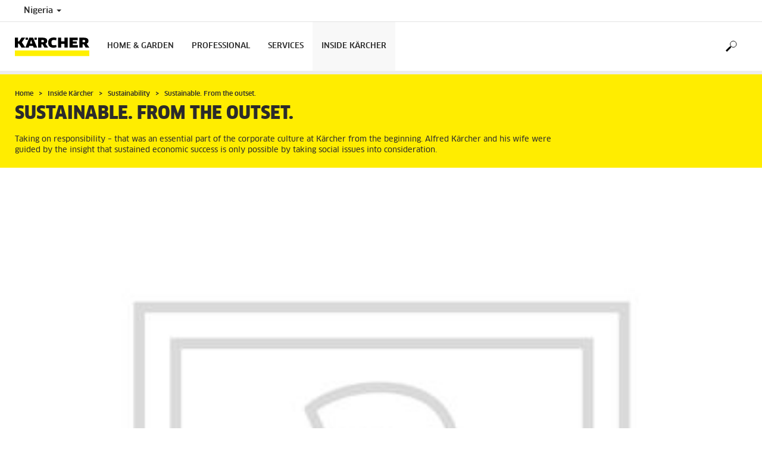

--- FILE ---
content_type: text/html; charset=UTF-8
request_url: https://www.karcher.com/ng/inside-kaercher/sustainability/sustainable-from-the-outset.html
body_size: 9033
content:
<!DOCTYPE html>
<html lang="en" prefix="og: https://ogp.me/ns#">
<head>
<link href="https://s1.kaercher-media.com/media/image/selection/64827/d0/csr_timeline_2020_en_desktop_01.webp" rel="preload" as="image" media="(min-width: 1200px)">
<link href="https://s1.kaercher-media.com/media/image/selection/64827/d1/csr_timeline_2020_en_desktop_01.webp" rel="preload" as="image" media="(min-width: 800px) and (max-width: 1199px)">
<link href="https://s1.kaercher-media.com/media/image/selection/64827/m2/csr_timeline_2020_en_desktop_01.webp" rel="preload" as="image" media="(min-width: 400px) and (max-width: 799px)">
<link href="https://s1.kaercher-media.com/media/image/selection/64827/m3/csr_timeline_2020_en_desktop_01.webp" rel="preload" as="image" media="(min-width: 200px) and (max-width: 399px)">
    <script type="text/javascript">
        window.isocode = 'en-NG';
        window.package = 'kaercher';
        window.cdn = 'https://s1.kaercher-media.com';
    </script>
    <meta charset="utf-8">
    <meta name="X-UA-Compatible" content="IE=edge">
    <meta name="viewport" content="width=device-width, initial-scale=1, maximum-scale=2.0">
    <meta name="theme-color" content="#ffffff">
    <link rel="icon" href="/favicon.ico">
            <link rel="preload" href="https://s1.kaercher-media.com/versions/_all/fonts/glyphicons-halflings-regular.woff2"
              as="font" type="font/woff2" crossorigin>
        <link rel="preload" href="https://s1.kaercher-media.com/versions/_all/fonts/ClanWebPro-News.woff" as="font"
              type="font/woff" crossorigin>
        <link rel="preload" href="https://s1.kaercher-media.com/versions/_all/fonts/ClanWebPro-Medium.woff" as="font"
              type="font/woff" crossorigin>
        <link rel="preload" href="https://s1.kaercher-media.com/versions/_all/fonts/ClanWebPro-Bold.woff" as="font"
              type="font/woff" crossorigin>
        <link rel="preload" href="https://s1.kaercher-media.com/versions/_all/fonts/ClanWebPro-NarrBlack.woff" as="font"
              type="font/woff" crossorigin>
    <link rel="stylesheet" type="text/css" href="https://s1.kaercher-media.com/versions/2025.2.0/static/vendor/bootstrap/css/bootstrap.min.css">
    <link rel="stylesheet" type="text/css" href="https://s1.kaercher-media.com/versions/2025.2.0/static/css/bundle_kaercher.css" media="screen">
    <script type="text/javascript">
        (function () {
            if (!Object.values || !Array.prototype.filter || !Array.prototype.find || !Array.prototype.findIndex || !Array.prototype.every || !Date.now || !Event.prototype.preventDefault || !Event.prototype.stopPropagation || !Element.prototype.addEventListener || !Object.keys || !Number.isNaN || !String.prototype.repeat || !('classList' in Element.prototype) || !window.atob || !window.btoa) {
                var tag = document.createElement('script');
                tag.src = (window.cdn ? window.cdn : '') + '/versions/2025.2.0/static/js/libs/kjs_polyfills.min.js';
                (document.head || document.getElementsByTagName('head')[0]).appendChild(tag);
            }
        })();
    </script>
    <script src="https://s1.kaercher-media.com/versions/2025.2.0/static/js/bundle.js" type="text/javascript"></script>
    <script type="text/javascript">
        kjsUtil('cms/setup').run((window.cdn ? window.cdn : '') + '/versions/2025.2.0/static/');
    </script>
        <link rel="apple-touch-icon" href="/apple-touch-icon.png">
    <link rel="apple-touch-icon" sizes="57x57" href="/apple-touch-icon-57x57.png">
    <link rel="apple-touch-icon" sizes="72x72" href="/apple-touch-icon-72x72.png">
    <link rel="apple-touch-icon" sizes="76x76" href="/apple-touch-icon-76x76.png">
    <link rel="apple-touch-icon" sizes="114x114" href="/apple-touch-icon-114x114.png">
    <link rel="apple-touch-icon" sizes="120x120" href="/apple-touch-icon-120x120.png">
    <link rel="apple-touch-icon" sizes="144x144" href="/apple-touch-icon-144x144.png">
    <link rel="apple-touch-icon" sizes="152x152" href="/apple-touch-icon-152x152.png">
            <meta property="og:url" content="https://www.kaercher.com/int/inside-kaercher/sustainability/sustainable-from-the-outset.html" />
                <meta property="og:image" content="https://s1.kaercher-media.com/media/image/selection/61142/d0/sustainability-history.webp" />
                <meta property="og:title" content="Sustainable. From the outset." />
                <meta property="og:description" content="Alfred Kärcher and his wife were guided by the insight that sustained economic success is only possible by taking social issues into consideration." />
                <meta name="google-site-verification" content="51HOspdk3rZ4zsHHCTQUz2kr6ylI4tRRJ_81PeV0UYU" />
                <title>Sustainable. From the outset. | Kärcher Nigeria</title>
                <link rel="canonical" href="https://www.karcher.com/ng/inside-kaercher/sustainability/sustainable-from-the-outset.html" />
                <meta name="language" content="en" />
                <meta name="copyright" content="Alfred Kärcher SE & Co. KG" />
                <meta name="description" content="Thinking and acting with sustainability in mind has a long tradition at Kärcher. For Alfred Kärcher, the well-being of his employees and environmental protection were important matters." />
                <meta name="robots" content="index,follow" />
    <script type="text/javascript" src="//assets.adobedtm.com/a13643f4feff/8edbaefff1c0/launch-ab041f333718.min.js"></script><script type="text/javascript">
    kjsConf('lib.analytics.pageType', 'Standard');
    kjsConf('lib.analytics.currency', 'NGN');
    kjsUtil('cms/analytics').track('pageDisplayed', {"page":{"id":"659346","name":"NG:105||659346:Sustainable. From the outset.","alias":"","type":"Standard"},"breadcrumbs":"NG - Nigeria (Live)||Inside K\u00e4rcher||Sustainability at K\u00e4rcher||Sustainable. From the outset.","channel":"Inside K\u00e4rcher","issueDate":"2021-05-05T17:04:28+00:00","lastUpdateDate":"2021-05-05T17:35:17+00:00","language":"en-NG"});
</script></head>
<body>
    <div id="skip-links">
        <a tabindex="0" href="#main">
            Skip to content
        </a>
        <a tabindex="0" href="#main-nav">
            Skip to navigation
        </a>
    </div>
<script type="application/ld+json">
    {"@context":"http:\/\/schema.org","@type":"WebSite","name":"K\u00e4rcher","url":"https:\/\/www.karcher.com\/ng\/","potentialAction":{"@type":"SearchAction","target":"https:\/\/www.karcher.com\/ng\/search-result.html?query={search_term_string}","query-input":"required name=search_term_string"}}
</script>
<script type="text/javascript">
    kjsUtil('translation').set({"search":{"showAll":"Show all search results","productSuggestions":"Product suggestions","categoriesHG":"Categories (Home &amp; Garden)","categoriesPro":"Categories (Professional)","searchSuggestions":"Search suggestions","informationAndKnowledge":"Information &amp; knowledge","noResult":{"headline":"We did not find a suitable result for the search term {{:query}}.","hint":"<p>Please check your input for spelling mistakes or try a different search term.<\/p>"}},"product":{"addedValue":"+ free product"}});
</script>
<header class="fg-navigation" >
    <div class="visible-print container">
        <img
            src="https://s1.kaercher-media.com/versions/2025.2.0/static/img/kaercher_logo.svg"
            alt="Kärcher Logo">
    </div>
    <div class="navbar visible-sm visible-xs" id="nav-mobile" data-kjs-app="navigation/mobile">
        <input type="hidden" data-kjs-setting="rootline" value="[553881,559236,659343,659346]">
        <input type="hidden" data-kjs-setting="isBrand" data-kjs-datatype="bool" value="0">
        <script type="application/json" data-kjs-setting="languageSwitcher">
        </script>
        <div class="fc-menu row ">
    <div class="col-xs-4 col-md-7">
        <div class="fc-logo">
            <a href="/ng/"><img class="img-responsive"
              src="https://s1.kaercher-media.com/versions/2025.2.0/static/img/kaercher_logo.svg"
              alt="Kärcher Logo">
            </a>
        </div>
    </div>
    <div class="fc-mobilenav-controls col-xs-offset-1 col-xs-7 col-md-5">
        <div class="col-xs-2 pull-right ml-1">
            <div class="fc-mobilenav-toggle">
                <a href="javascript:void(0);" data-kjs-click="toggleBeforeRendered" class="action--open hc-nav-trigger">
                    <span class="icon-bar icon-bar-top"></span>
                    <span class="icon-bar icon-bar-middle"></span>
                    <span class="icon-bar icon-bar-bottom"></span>
                </a>
            </div>
        </div>
                                            <div class="col-xs-2 pull-right">
                <div class="fc-search">
    <a href="javascript:void(0);" class="pull-right" data-kjs-click="toggleSearch">
    </a>
    <form method="get" class="fc-form-search" action="/ng/search-result.html">
        <div class="form-group fg-search-input" data-kjs-app="search/input">
            <input type="hidden" data-kjs-setting="parentNamespace" data-kjs-value="navigation/mobile">
            <span class="fc-close" data-kjs-click="navigation/mobile|toggleSearch"></span>
            <input type="text" class="form-control"
                   data-kjs-field="query"
                   aria-label="Enter search term"
                   placeholder="Search"
                   data-kjs-focus="focus"
                   data-kjs-change="changed"
                   autocomplete="off"
                   name="query" />
            <input type="submit" class="fc-submit" value="" aria-label="Execute search"/>
        </div>
    </form>
</div>            </div>
            </div>
</div>
<div class="hidden">
    <div id="mobile-main-menu" class="menu" data-kjs-view="mobile"></div>
</div>
            </div>
    <nav role="navigation" class="navbar visible-md visible-lg" id="nav-desktop" data-kjs-app="navigation/desktop">
        <input type="hidden" data-kjs-setting="rootline" value="[553881,559236,659343,659346]">
        <div id="top-bar">
    <div class="container dropdown">
        <section id="language" class="navbar-left">
            <ul>
<li class="pull-left fc-country-switcher" data-kjs-app="countries/switcher">
    <input type="hidden" data-kjs-setting="parentNamespace" data-kjs-value="navigation/desktop">
    <a data-kjs-click="showList" href="javascript:void(0);"
       aria-haspopup="true" aria-expanded="false"
       aria-label="Country selection. Your current country: Nigeria"
       class="dropdown-toggle dropdown-toggle-mobile">
        Nigeria
        <span class="caret"></span>
    </a>
    <div class="dropdown-menu" data-kjs-view="list"></div>
</li>                
            </ul>
        </section>
    </div>
</div>        <div id="main-nav" class="">
    <div class="container dropdown">
        <div class="fc-table-wrap">
            <ul>
                <li class="fc-logo"><a href="/ng/"
                                       aria-label="Back to the home page"><img
                                src="https://s1.kaercher-media.com/versions/2025.2.0/static/img/kaercher_logo.svg"
                                alt="Kärcher Logo"></a></li>
                <li class="fc-navigation-items" data-kjs-view="desktop">
                    <ul>
                                                    <li>
                                                                    <a href="/ng/home-garden.html"
                                       data-kjs-click="toggleBeforeRendered(i:55228)"
                                       aria-haspopup="true" aria-expanded="false"
                                       aria-controls="main-nav_item1" class="fc-main-nav-item ">Home &amp; Garden</a>
                                    <div class="dropdown-menu" style="display:none;">
                                        <div class="dropdown-content" id="main-nav_item1">
                                                                                                                                                                                                                    <a href="/ng/home-garden/know-how.html" >
        KÄRCHER KNOW HOW
            </a>
                                                                                                                                                                                                                                <a href="/ng/inside-kaercher/newsroom/difference-download/household-cleaning-tips.html" >
        Outdoor cleaning tips
            </a>
                                                                                                                                                                                                                                <a href="/ng/inside-kaercher/newsroom/difference-download/household-cleaning-tips.html" >
        Indoor Cleaning Tips
            </a>
                                                                                                                                                                                                                                                <ul>
                                                                                                            <li>
                                                            <a href="/ng/home-garden/pressure-washers.html" >Pressure washers</a>
                                                        </li>
                                                                                                            <li>
                                                            <a href="/ng/home-garden/patio-cleaner.html" >Patio Cleaner</a>
                                                        </li>
                                                                                                            <li>
                                                            <a href="/ng/home-garden/mobile-cleaning.html" >Mobile cleaning</a>
                                                        </li>
                                                                                                            <li>
                                                            <a href="/ng/home-garden/pressure-washers-with-combustion-engine.html" >Pressure washers with combustion engine</a>
                                                        </li>
                                                                                                            <li>
                                                            <a href="/ng/home-garden/pumps.html" >Pumps</a>
                                                        </li>
                                                                                                            <li>
                                                            <a href="/ng/home-garden/watering-systems.html" >Watering systems</a>
                                                        </li>
                                                                                                            <li>
                                                            <a href="/ng/home-garden/vacuum-cleaners.html" >Vacuum cleaners</a>
                                                        </li>
                                                                                                            <li>
                                                            <a href="/ng/home-garden/specialized-vacuums.html" >Specialized Vacuums</a>
                                                        </li>
                                                                                                            <li>
                                                            <a href="/ng/home-garden/wet-and-dry-vacuum-cleaners.html" >Wet and dry vacuum cleaners</a>
                                                        </li>
                                                                                                            <li>
                                                            <a href="/ng/home-garden/cordless-electric-brooms.html" >Cordless electric brooms</a>
                                                        </li>
                                                                                                            <li>
                                                            <a href="/ng/home-garden/steam-cleaners.html" >Steam cleaners</a>
                                                        </li>
                                                                                                            <li>
                                                            <a href="/ng/home-garden/steam-ironing-station.html" >Steam ironing station</a>
                                                        </li>
                                                                                                            <li>
                                                            <a href="/ng/home-garden/cordless-window-vacs.html" >Cordless window vacs</a>
                                                        </li>
                                                                                                            <li>
                                                            <a href="/ng/home-garden/floor-cleaner.html" >Floor Cleaner</a>
                                                        </li>
                                                                                                            <li>
                                                            <a href="/ng/home-garden/electric-wiping-mop.html" >Electric wiping mop</a>
                                                        </li>
                                                                                                            <li>
                                                            <a href="/ng/home-garden/garden-tools.html" >Garden Tools</a>
                                                        </li>
                                                                                                            <li>
                                                            <a href="/ng/home-garden/cleaning-and-care-agents.html" >DETERGENTS</a>
                                                        </li>
                                                                                                            <li>
                                                            <a href="/ng/accessory.html" >Accessories</a>
                                                        </li>
                                                                                                    </ul>
                                                                                                                                                                            </div>
                                    </div>
                                                            </li>
                                                    <li>
                                                                    <a href="/ng/professional.html"
                                       data-kjs-click="toggleBeforeRendered(i:55229)"
                                       aria-haspopup="true" aria-expanded="false"
                                       aria-controls="main-nav_item2" class="fc-main-nav-item ">Professional</a>
                                    <div class="dropdown-menu" style="display:none;">
                                        <div class="dropdown-content" id="main-nav_item2">
                                                                                                                                                                                                                    <a href="/ng/professional/industry-solutions.html" >
        KÄRCHER KNOW-HOW
            </a>
                                                                                                                                                                                                                                <a href="/ng/services/support/retailer-search.html" >
        RETAILER FINDER
            </a>
                                                                                                                                                                                                                                <a href="/ng/inside-kaercher/supply-chain-and-products.html" >
        SUPPLY CHAIN AND PRODUCTS
            </a>
                                                                                                                                                                                                                                <a href="/ng/professional/industry-solutions/industry.html" >
        INDUSTRY SOLUTIONS
            </a>
                                                                                                                                                                                                                                                <ul>
                                                                                                            <li>
                                                            <a href="/ng/professional/high-pressure-cleaners.html" >High-pressure cleaners</a>
                                                        </li>
                                                                                                            <li>
                                                            <a href="/ng/professional/vacuums.html" >Vacuums</a>
                                                        </li>
                                                                                                            <li>
                                                            <a href="/ng/professional/floor-scrubbers-scrubber-driers.html" >Floor scrubbers / scrubber driers</a>
                                                        </li>
                                                                                                            <li>
                                                            <a href="/ng/professional/industrial-vacuuming-dedusting-solutions.html" >Industrial Vacuuming / Dedusting Solutions</a>
                                                        </li>
                                                                                                            <li>
                                                            <a href="/ng/professional/carpet-cleaner.html" >Carpet cleaner</a>
                                                        </li>
                                                                                                            <li>
                                                            <a href="/ng/professional/sweepers-and-vacuum-sweepers.html" >Sweepers and vacuum sweepers</a>
                                                        </li>
                                                                                                            <li>
                                                            <a href="/ng/professional/generators-and-waste-water-pump.html" >Generators and waste water pump</a>
                                                        </li>
                                                                                                            <li>
                                                            <a href="/ng/professional/vehicle-cleaning-systems.html" >Vehicle Wash Systems</a>
                                                        </li>
                                                                                                            <li>
                                                            <a href="/ng/professional/water-reclamation.html" >Water reclamation</a>
                                                        </li>
                                                                                                            <li>
                                                            <a href="/ng/professional/dry-ice-cleaning.html" >Dry ice cleaning</a>
                                                        </li>
                                                                                                            <li>
                                                            <a href="/ng/professional/drinking-water-treatment.html" >Drinking water treatment</a>
                                                        </li>
                                                                                                            <li>
                                                            <a href="/ng/professional/container-cleaning.html" >Container cleaning</a>
                                                        </li>
                                                                                                            <li>
                                                            <a href="/ng/professional/air-purifier.html" >Air Purifier</a>
                                                        </li>
                                                                                                            <li>
                                                            <a href="/ng/professional/connected-cleaning.html" >Connected Cleaning</a>
                                                        </li>
                                                                                                            <li>
                                                            <a href="/ng/professional/disinfection-systems.html" >Disinfection systems</a>
                                                        </li>
                                                                                                            <li>
                                                            <a href="/ng/home-garden/cleaning-and-care-agents.html" >DETERGENTS</a>
                                                        </li>
                                                                                                            <li>
                                                            <a href="/ng/accessory.html" >ACCESSORIES</a>
                                                        </li>
                                                                                                    </ul>
                                                                                                                                                                            </div>
                                    </div>
                                                            </li>
                                                    <li>
                                                                    <a href="/ng/services.html"
                                       data-kjs-click="toggleBeforeRendered(i:55230)"
                                       aria-haspopup="true" aria-expanded="false"
                                       aria-controls="main-nav_item3" class="fc-main-nav-item ">Services</a>
                                    <div class="dropdown-menu" style="display:none;">
                                        <div class="dropdown-content" id="main-nav_item3">
                                                                                                                                                                                                        <ul>
    <li>
        <a href="/ng/services/home-garden.html" >Home &amp; Garden</a>
    </li>
    <li>
        <ul>
                            <li>
                    <a href="/ng/services/home-garden/kaercher-service.html" >Kärcher repair service</a>
                </li>
                            <li>
                    <a href="/ng/home-garden/application-tips.html" >Tips for keeping your house clean</a>
                </li>
                    </ul>
    </li>
</ul>                                                                                                                                                                                                                <ul>
    <li>
        <a href="/ng/services/professional.html" >PROFESSIONAL</a>
    </li>
    <li>
        <ul>
                            <li>
                    <a href="/ng/services/professional/kaercher-service.html" >Kärcher service</a>
                </li>
                            <li>
                    <a href="/ng/services/professional/kaercher-lease.html" >Kärcher lease</a>
                </li>
                            <li>
                    <a href="/ng/services/professional/kaercher-maintain.html" >Kärcher maintain</a>
                </li>
                    </ul>
    </li>
</ul>                                                                                                                                                                                                                <ul>
    <li>
        <a href="/ng/services/support.html" >SUPPORT</a>
    </li>
    <li>
        <ul>
                            <li>
                    <a href="/ng/services/support/retailer-search.html" >Retailer search</a>
                </li>
                            <li>
                    <a href="/ng/services/support/spare-parts.html" >Spare parts</a>
                </li>
                            <li>
                    <a href="/ng/services/support/downloads.html" >Download</a>
                </li>
                            <li>
                    <a href="/ng/services/support/downloads/operating-manuals.html" >Operating manuals</a>
                </li>
                            <li>
                    <a href="/ng/services/support/downloads/data-sheets-for-content-materials.html" >Data sheets for content materials</a>
                </li>
                            <li>
                    <a href="/ng/services/support/downloads/safety-data-sheets-copy-1.html" >Safety data sheets</a>
                </li>
                            <li>
                    <a href="/ng/services/support/contact.html" >Contact</a>
                </li>
                    </ul>
    </li>
</ul>                                                                                                                                                                                                                                                                                                                            </div>
                                    </div>
                                                            </li>
                                                    <li>
                                                                    <a href="/ng/inside-kaercher.html"
                                       data-kjs-click="toggleBeforeRendered(i:55231)"
                                       aria-haspopup="true" aria-expanded="false"
                                       aria-controls="main-nav_item4" class="fc-main-nav-item fc-active">Inside Kärcher</a>
                                    <div class="dropdown-menu" style="display:none;">
                                        <div class="dropdown-content" id="main-nav_item4">
                                                                                                                                                                                                        <ul>
    <li>
        <a href="/ng/inside-kaercher/company.html" >COMPANY</a>
    </li>
    <li>
        <ul>
                            <li>
                    <a href="/ng/inside-kaercher/company/about-kaercher.html" >About Kärcher</a>
                </li>
                            <li>
                    <a href="/ng/inside-kaercher/company/innovation.html" >Innovation</a>
                </li>
                            <li>
                    <a href="/ng/inside-kaercher/company/sponsoring.html" >Sponsoring</a>
                </li>
                            <li>
                    <a href="/ng/inside-kaercher/company/sponsoring/cultural-sponsorship.html" >Cultural sponsorship</a>
                </li>
                            <li>
                    <a href="/ng/inside-kaercher/company/sponsoring/sport-sponsorship.html" >Sport Sponsorship</a>
                </li>
                            <li>
                    <a href="/ng/inside-kaercher/company/media-information.html" >Media Information</a>
                </li>
                            <li>
                    <a href="/ng/inside-kaercher/company/media-information/company/annual-review-2018.html" >Annual review 2018</a>
                </li>
                            <li>
                    <a href="/ng/inside-kaercher/company/media-information/press-kit.html" >Press kit</a>
                </li>
                    </ul>
    </li>
</ul>                                                                                                                                                                                                                <ul>
    <li>
        <a href="/ng/inside-kaercher/sustainability.html" >SUSTAINABILITY</a>
    </li>
    <li>
        <ul>
                            <li>
                    <a href="/ng/inside-kaercher/sustainability.html" >Sustainability at Kärcher</a>
                </li>
                            <li>
                    <a href="/ng/inside-kaercher/sustainability/sustainability-goals-2025.html" >Goals 2025</a>
                </li>
                            <li>
                    <a href="/ng/inside-kaercher/sustainability/sustainability-in-numbers.html" >Facts and Figures</a>
                </li>
                            <li>
                    <a href="/ng/inside-kaercher/sustainability/sustainable-from-the-outset.html" >History</a>
                </li>
                            <li>
                    <a href="/ng/inside-kaercher/sustainability/culture-nature-and-society.html" >Culture, Nature &amp; Society</a>
                </li>
                            <li>
                    <a href="/ng/inside-kaercher/company/sponsoring/cultural-sponsorship.html" >Cultural Sponsorship</a>
                </li>
                            <li>
                    <a href="/ng/inside-kaercher/sustainability/supply-chain-and-products.html" >Supply Chain and Products</a>
                </li>
                            <li>
                    <a href="/ng/inside-kaercher/sustainability/employees.html" >Employees</a>
                </li>
                    </ul>
    </li>
</ul>                                                                                                                                                                                                                <ul>
    <li>
        <a href="/ng/inside-kaercher/newsroom.html" >KÄRCHER NEWSROOM</a>
    </li>
    <li>
        <ul>
                            <li>
                    <a href="/ng/inside-kaercher/newsroom/difference-download/household-cleaning-tips.html" >Cleaning tips for your home &amp; garden</a>
                </li>
                            <li>
                    <a href="/ng/inside-kaercher/newsroom/kaercher-stories.html" >Kärcher stories</a>
                </li>
                            <li>
                    <a href="/ng/inside-kaercher/newsroom/know-how-for-professionals.html" >Know-how professionals</a>
                </li>
                            <li>
                    <a href="/ng/inside-kaercher/newsroom/kaercher-stories/difference-download.html" >Difference - the Kärcher magazine</a>
                </li>
                    </ul>
    </li>
</ul>                                                                                                                                                                                                                                                                                                                            </div>
                                    </div>
                                                            </li>
                                            </ul>
                </li>
<li class="fc-nav-icon fc-user-dropdown fc-search-container fc-nav-icons-1 " role="search">
    <a href="javascript:void(0);" class="fc-icon-nav pl-0" data-kjs-click="toggleSearch"
       style="position: relative; display: inherit;" aria-haspopup="true" aria-expanded="false"  title="Search">
        <span class="fc-icon fc-icon-search"></span>
    </a>
    <form class="fc-form-search" method="get" action="/ng/search-result.html">
        <div class="form-group fg-search-input" data-kjs-app="search/input">
            <input type="hidden" data-kjs-setting="parentNamespace" data-kjs-value="navigation/desktop">
                        <input type="text" class="form-control"
                   data-kjs-field="query"
                   aria-label="Enter search term"
                   placeholder="Search"
                   data-kjs-change="changed"
                   autocomplete="off"
                   name="query" />
            <input type="submit" class="fc-submit" value="" aria-label="Execute search"/>
        </div>
    </form>
</li>                
                            </ul>
        </div>
    </div>
</div>    </nav>
</header><div id="main" role="main">
    <main>
<div class="fg-infopopup" data-kjs-app="infopopup">
    <input type="hidden" data-kjs-setting="pageId" value="659346"
           data-kjs-datatype="int">
    <div data-kjs-view="main"></div>
</div><section data-kwsf-tmpl="ribbon" id="ribbon">
    <div class="container">
        <div class="row">
            <div class="col-sm-12 col-lg-9">
    <div class="hidden-print" id="breadcrumbs">
           <ul vocab="http://schema.org/" typeof="BreadcrumbList">
                    <li property="itemListElement" typeof="ListItem">
                <a href="/ng/" title="Home" property="item"
                   typeof="WebPage" aria-hidden="true">
                    <span property="name">Home</span>
                </a>
                <meta property="position" content="1">
            </li>
                    <li property="itemListElement" typeof="ListItem">
                <a href="/ng/inside-kaercher.html" title="Inside Kärcher" property="item"
                   typeof="WebPage" aria-hidden="true">
                    <span property="name">Inside Kärcher</span>
                </a>
                <meta property="position" content="2">
            </li>
                    <li property="itemListElement" typeof="ListItem">
                <a href="/ng/inside-kaercher/sustainability.html" title="Sustainability" property="item"
                   typeof="WebPage" aria-hidden="true">
                    <span property="name">Sustainability</span>
                </a>
                <meta property="position" content="3">
            </li>
                    <li property="itemListElement" typeof="ListItem">
                <a href="/ng/inside-kaercher/sustainability/sustainable-from-the-outset.html" title="Sustainable. From the outset." property="item"
                   typeof="WebPage" aria-hidden="true">
                    <span property="name">Sustainable. From the outset.</span>
                </a>
                <meta property="position" content="4">
            </li>
            </ul>
    </div>
                                    <h1 class="ribbonmobile">Sustainable. From the outset.</h1>
                                        <p>Taking on responsibility &ndash; that was an essential part of the corporate culture at K&auml;rcher from the beginning. Alfred K&auml;rcher and his wife were guided by the insight that sustained economic success is only possible by taking social issues into consideration.</p>
                                </div>
        </div>
    </div>
</section><section data-kwsf-tmpl="image_cinematic" class="fg-image-cinematic" id="article1217050" >    <div class="container-full">
<div class="row">
    <div class="col-xs-12 image-fit">
                <img data-src="https://s1.kaercher-media.com/versions/2025.2.0/static/img/placeholder.jpg" alt="" title="" data-kjs-ratio="5:2">
    </div>
</div>
</div>
</section>
<section data-kwsf-tmpl="headlinetext" class="" id="article1217049" >    <div class="container">
    <div class="row">
        <div class="col-sm-12 col-lg-9">
                <h2>Sustainability in the company history</h2>
                <p>Thinking and acting with sustainability in mind has a long tradition at K&auml;rcher. For Alfred K&auml;rcher himself, the well-being of his employees and environmental protection were matters that were close to his heart. In 1939, when the incipient company relocated to Winnenden, Alfred K&auml;rcher built his own waste water treatment plant on company premises. In 1940, he founded the Alfred K&auml;rcher foundation for employees in need, which produced toys to give employees' children as Christmas presents from 1943 to 1948. This was followed by many other milestones.</p>
<p>Even today, the concept of sustainability is still deeply embedded in the company. We have set ourself a clear objective for our sustainability management. We want to become the benchmark in the cleaning market in terms of sustainability with the highest customer awareness and customer satisfaction. To realise this vision, the K&auml;rcher Group relies on strategic sustainability targets of several years. The thought behind this is that sustainability must pervade a company in order to achieve an effect.</p>
<p>&nbsp;</p>
<h3>Three strategic topic areas established</h3>
<p>Building on the results of a stakeholder survey, in 2014 the "Sustainability Excellence" sustainability programme was approved. It comprises 14 overarching targets for the entire Group, which are split into six fields of action and are geared towards principles of the "UN Global Compact", which we signed in 2011. Back at the start of 2016, we committed to the "Paris Pledge for Action" and consequently to global climate protection with the aim of limiting global warming to below 2 &deg;C.</p>
<p>With the first sustainability strategy, Corporate Social Responsibility (CSR) once more became significant and was systematically developed. To this end, environmental officers were appointed, for example, at all production and logistics sites, who are also points of contact for sustainability management at their site. Measures are coordinated for the entire K&auml;rcher Group in a CSR steering committee. The most important parts of this are the three strategic topic areas of "Nature, culture, society", "Products and supply chain" and "Employees".</p>
                    </div>
    </div>
    </div>
</section>
<section data-kwsf-tmpl="imageshow" class="" id="article1217048" >    <div class="container">
<div class="row">
    <div class="image-fit fg-carousel-wrapper swiper" data-kjs-app="content/carousel">
        <div class="fc-carousel swiper-wrapper">
                <div class="trk-carousel fc-carousel-slide swiper-slide" data-trk-item-name=""
                     data-trk-item-pos="1">
                <img data-kjs-src="https://s1.kaercher-media.com/media/image/selection/64827/d0/csr_timeline_2020_en_desktop_01.jpg#webp" alt="Nachhaltigkeit bei Kärcher 1935-1962" title="Nachhaltigkeit bei Kärcher 1935-1962">
                    <div class="col-xs-12 visible-xs visible-sm visible-md">
                                            </div>
                                            <div class="photo-credits visible-lg col-lg-12"
                             style="right: 0%; top: 0%; position: absolute;">
                                                                                    </div>
                    <p class="extramargin"></p>
                </div>
                <div class="trk-carousel fc-carousel-slide swiper-slide" data-trk-item-name=""
                     data-trk-item-pos="2">
                <img data-kjs-src="https://s1.kaercher-media.com/media/image/selection/64828/d0/csr_timeline_2020_desktop_en_02.jpg#webp" alt="Nachhaltigkeit bei Kärcher 1980-2004" title="Nachhaltigkeit bei Kärcher 1980-2004">
                    <div class="col-xs-12 visible-xs visible-sm visible-md">
                                            </div>
                                            <div class="photo-credits visible-lg col-lg-12"
                             style="right: 0%; top: 0%; position: absolute;">
                                                                                    </div>
                    <p class="extramargin"></p>
                </div>
                <div class="trk-carousel fc-carousel-slide swiper-slide" data-trk-item-name=""
                     data-trk-item-pos="3">
                <img data-kjs-src="https://s1.kaercher-media.com/media/image/selection/64829/d0/csr_timeline_2020_desktop_en_03.jpg#webp" alt="Nachhaltigkeit bei Kärcher 2008-2011" title="Nachhaltigkeit bei Kärcher 2008-2011">
                    <div class="col-xs-12 visible-xs visible-sm visible-md">
                                            </div>
                                            <div class="photo-credits visible-lg col-lg-12"
                             style="right: 0%; top: 0%; position: absolute;">
                                                                                    </div>
                    <p class="extramargin"></p>
                </div>
                <div class="trk-carousel fc-carousel-slide swiper-slide" data-trk-item-name=""
                     data-trk-item-pos="4">
                <img data-kjs-src="https://s1.kaercher-media.com/media/image/selection/64830/d0/csr_timeline_2020_desktop_en_04.jpg#webp" alt="Nachhaltigkeit bei Kärcher 2011-2015" title="Nachhaltigkeit bei Kärcher 2011-2015">
                    <div class="col-xs-12 visible-xs visible-sm visible-md">
                                            </div>
                                            <div class="photo-credits visible-lg col-lg-12"
                             style="right: 0%; top: 0%; position: absolute;">
                                                                                    </div>
                    <p class="extramargin"></p>
                </div>
                <div class="trk-carousel fc-carousel-slide swiper-slide" data-trk-item-name=""
                     data-trk-item-pos="5">
                <img data-kjs-src="https://s1.kaercher-media.com/media/image/selection/64831/d0/csr_timeline_2020_desktop_en_05.jpg#webp" alt="Nachhaltigkeit bei Kärcher 2016-2018" title="Nachhaltigkeit bei Kärcher 2016-2018">
                    <div class="col-xs-12 visible-xs visible-sm visible-md">
                                            </div>
                                            <div class="photo-credits visible-lg col-lg-12"
                             style="right: 0%; top: 0%; position: absolute;">
                                                                                    </div>
                    <p class="extramargin"></p>
                </div>
                <div class="trk-carousel fc-carousel-slide swiper-slide" data-trk-item-name=""
                     data-trk-item-pos="6">
                <img data-kjs-src="https://s1.kaercher-media.com/media/image/selection/64832/d0/csr_timeline_2020_desktop_en_06.jpg#webp" alt="Nachhaltigkeit bei Kärcher 2019-2020" title="Nachhaltigkeit bei Kärcher 2019-2020">
                    <div class="col-xs-12 visible-xs visible-sm visible-md">
                                            </div>
                                            <div class="photo-credits visible-lg col-lg-12"
                             style="right: 0%; top: 0%; position: absolute;">
                                                                                    </div>
                    <p class="extramargin"></p>
                </div>
                                    </div>
        <ul data-kjs-role="pagination" class="fc-carousel-bullets"></ul>
        <div class="carouselmobile carousel-control-prev" tabindex="0"></div>
        <div class="carouselmobile carousel-control-next" tabindex="0"></div>
    </div>
</div>
</div>
</section>
<section data-kwsf-tmpl="headlinetext" class="" id="article1217047" >    <div class="container">
    <div class="row">
        <div class="col-sm-12 col-lg-9">
                <h2>Looking to the future</h2>
                <p>With the sustainability goals 2025, we have pooled three initiatives for the further improvement of sustainability performance. They are based on the targets of the United Nations for sustainable development and pursue the "Sustainability Excellence" sustainability programme. The three initiatives "Zero Emissions", "Reduce, Reuse, Recycle" and "Social Hero" are an umbrella for various projects and targets.</p>
                    </div>
    </div>
    </div>
</section>
<section data-kwsf-tmpl="button" class="" id="article1217046" >    <div class="container">
    <div class="row">
        <div class="col-sm-12 ">
<a id="trk-button-1217046" href="/ng/inside-kaercher/sustainability.html" class="btn btn-yellow" >
    More on sustainability at Kärcher
</a>        </div>
    </div>
</div>
</section>
<section data-kwsf-tmpl="horizontalrule" class="" id="article1217045" >    <div class="container">
            <div class="row">
            <div class="hidden-xs hidden-sm">
                <hr/>
            </div>
        </div>
    </div>
</section>
<section data-kwsf-tmpl="headline" class="" id="article1217044" >    <div class="container">
    <div class="row">
        <div class="col-sm-12">
                <h2>Company history and current sustainability issues</h2>
        </div>
    </div>
</div>
</section>
<section data-kwsf-tmpl="imageheadlinetextcoverthreecolumns" class="" id="article1217043" >    <div class="container">
<div class="row equalheight-container" data-kjs-app="content/equalheight">
            <div class="col-md-4 image-fit">
                    <a tabindex="-1" aria-hidden="true" data-kjs-app="content/card" class="hidden-print fg-content-card"  href="/ng/inside-kaercher/sustainability/sustainable-from-the-outset.html" >
        <div class="card" data-kjs-hover="toggle">
                <img data-src="https://s1.kaercher-media.com/media/image/selection/59562/d0/alfred_irene.jpg#webp" alt="Alfred_Irene" title="Alfred_Irene">
            <div class="fc-overlay">
                <div class="fc-text">
                        Learn more
                    </div>
            </div>
        </div>
    </a>
                <div class="equalheight-element">
                        <a href="/ng/inside-kaercher/sustainability/sustainable-from-the-outset.html"   class="d-block">
        <h3 class="mobileheadline headlinebottom">Innovative. From the outset.</h3>
    </a>
                    </div>
                            </div>
            <div class="col-md-4 image-fit">
                    <a tabindex="-1" aria-hidden="true" data-kjs-app="content/card" class="hidden-print fg-content-card"  href="/ng/inside-kaercher/sustainability/sustainability-goals-2025.html" >
        <div class="card" data-kjs-hover="toggle">
                <img data-src="https://s1.kaercher-media.com/media/image/selection/59564/d0/sustainability-goals-2025.jpg#webp" alt="Sustainability Goals 2025" title="Sustainability Goals 2025">
            <div class="fc-overlay">
                <div class="fc-text">
                        Learn more
                    </div>
            </div>
        </div>
    </a>
                <div class="equalheight-element">
                        <a href="/ng/inside-kaercher/sustainability/sustainability-goals-2025.html"   class="d-block">
        <h3 class="mobileheadline headlinebottom">Sustainability goals 2025</h3>
    </a>
                    </div>
                            </div>
            <div class="col-md-4 image-fit">
                    <a tabindex="-1" aria-hidden="true" data-kjs-app="content/card" class="hidden-print fg-content-card"  href="/ng/inside-kaercher/sustainability/sustainability-in-numbers.html" >
        <div class="card" data-kjs-hover="toggle">
                <img data-src="https://s1.kaercher-media.com/media/image/selection/61320/d0/kaercher_berliner-dom.jpg#webp" alt="Kaercher_Berliner Dom" title="Kaercher_Berliner Dom">
            <div class="fc-overlay">
                <div class="fc-text">
                        Learn more
                    </div>
            </div>
        </div>
    </a>
                <div class="equalheight-element">
                        <a href="/ng/inside-kaercher/sustainability/sustainability-in-numbers.html"   class="d-block">
        <h3 class="mobileheadline headlinebottom">Facts and figures</h3>
    </a>
                    </div>
                            </div>
            </div>
</div>
</section>
        <link rel="stylesheet" type="text/css"
          href="https://s1.kaercher-media.com/versions/2025.2.0/static/css/libs/cms/footer_legacy.css">
<footer class="hidden-print">
    <hr>
    <div id="footernav">
        <div class="container">
            <div class="row">
                <div class="col-sm-3">
                                                                            <h6>INFORMATION</h6>
<ul>
            <li>
            <a href="/ng/services/support/retailer-search.html" >Find Dealers</a>
        </li>
            <li>
            <a href="/ng/inside-kaercher/company/imprint.html" >Imprint</a>
        </li>
    </ul>
                                                            </div>
                <hr style="margin: 20px 0;" class="visible-xs">
                <div class="col-sm-3">
                                    </div>
                <hr style="margin: 20px 0;" class="visible-xs">
                <div class="col-sm-3">
                                                                        </p>
<p>
Kärcher Nigeria  
</p>
<br>
E-Mail: <a href="mailto:info@ng.kaercher.com">info@ng.kaercher.com</a>
<br>
                                                            </div>
                <hr style="margin: 20px 0;" class="visible-xs">
                <div class="col-sm-3">
                    <div class="additionalCertifications" style="text-align: center;">
                        <img title="SSL Secured" alt="SSL Secured" src="https://s1.kaercher-media.com/versions/2025.2.0/static/img/SSL.png">
                    </div>
                                    </div>
            </div>
        </div>
    </div>
            <div data-kjs-app="products/footnote" id="products_footnote">
    <script type="application/json" data-kjs-setting="translations">
        {"asterisk":{"retailPrice":null,"recommendedRetailPrice":null},"message":{"retailPrice":"","recommendedRetailPrice":""}}
    </script>
    <div data-kjs-view="main"></div>
</div>
<script type="text/javascript">
    kjsLoad($('#products_footnote'));
</script>    
    <div class="container">
        <div class="row">
            <div class="col-sm-12">
                &copy; 2025
                                    Kärcher Nigeria
                            </div>
        </div>
    </div>
</footer></main>
<script type="text/javascript">
    kjsUtil('cms/bootstrap').run();
</script><script type="text/javascript">
    if (typeof(_satellite) !== 'undefined') {
    _satellite.pageBottom();
}
</script><div class="fg-totop hidden-print" data-kjs-app="totop">
    <a href="#" data-kjs-click="toTop"
       aria-label="Jump to the top of the page">
        <span class="glyphicon glyphicon-upload"></span>
    </a>
</div>
<div class="cupo_splashscreen hidden" id="splash">
    <div class="cupo_splash_back"></div>
    <div class="cupo_splash_front layout-full">
        <img alt="Loading" src="https://s1.kaercher-media.com/versions/2025.2.0/static/img/ajax_kaercher_v2_500_orig.gif">
    </div>
</div>
</div>
<link rel="stylesheet" type="text/css" href="https://s1.kaercher-media.com/versions/2025.2.0/static/css/libs/cms/print.css" media="print">
</body>
</html>
<!-- page: 659346, version: 2025.2.0-28849, date: 2025-06-26 20:03:29 -->

--- FILE ---
content_type: text/css
request_url: https://s1.kaercher-media.com/versions/2025.2.0/static/css/apps/infopopup/style.css
body_size: 703
content:
.fg-infopopup .fc-infopopup-container.fc-open .fc-popup{bottom:0}@media(min-width: 992px){.fg-infopopup .fc-infopopup-container.fc-open .fc-popup{bottom:5px}}.fg-infopopup .fc-infopopup-container.fc-closed .fc-infobanner{display:none}.fg-infopopup .fc-infopopup-container .fc-close{float:right;background-image:url(https://s1.kaercher-media.com/versions/2025.2.0/static/img/icon_schliessen.png);background-position-x:right;background-position-y:-5px;background-size:20px;background-repeat:no-repeat;width:30px;height:15px;cursor:pointer}.fg-infopopup .fc-infopopup-container .fc-infobanner{margin-bottom:5px;width:100%;background-color:#ededed}.fg-infopopup .fc-infopopup-container .fc-infobanner .fc-close{margin-top:15px}.fg-infopopup .fc-infopopup-container .fc-infobanner .fc-infobanner-text{margin:15px 0}.fg-infopopup .fc-infopopup-container .fc-infobanner .fc-infobanner-text strong{font-weight:900}.fg-infopopup .fc-infopopup-container .fc-infobanner .fc-infobanner-text a{display:inline-block;background:url(https://s1.kaercher-media.com/versions/2025.2.0/static/img/infopopup/arrow-right.png) left 3px no-repeat;padding-left:12px;margin-right:5px;font-weight:900}.fg-infopopup .fc-infopopup-container .fc-coupon{margin:-10px 0 10px 0}.fg-infopopup .fc-infopopup-container .fc-coupon .fc-coupon-code{border:0;background-color:rgba(0,0,0,0);padding:0;font-weight:bold;font-size:18px}.fg-infopopup .fc-infopopup-container .fc-popup{z-index:951;border:1px solid #e3e3e3;background-color:#fff;position:fixed;padding:15px 0;width:100%;left:0;bottom:-500px;transition:bottom .5s ease-in-out}.fg-infopopup .fc-infopopup-container .fc-popup>div:last-child{padding-left:0}@media(min-width: 992px){.fg-infopopup .fc-infopopup-container .fc-popup{width:35%;left:20px}}.fg-infopopup .fc-infopopup-container .fc-popup .fc-popup-text h4{text-transform:uppercase}.fg-infopopup .fc-infopopup-container .fc-popup .fc-popup-button{float:right}.fg-infopopup .fc-infopopup-container .fc-exit-intent-background{position:fixed;top:0;width:100%;height:100%;background-color:rgba(0,0,0,.5);z-index:950}.fg-infopopup .fc-infopopup-container .fc-exit-intent-background .fc-exit-intent-popup{z-index:951;border:1px solid #e3e3e3;background-color:#fff;position:fixed;padding:15px 0;width:30%;transition:bottom .5s ease-in-out;top:calc(10% + 50px);left:35%}.fg-infopopup .fc-infopopup-container .fc-exit-intent-background .fc-exit-intent-popup>div:last-child{padding-left:0}.fg-infopopup .fc-infopopup-container .fc-exit-intent-background .fc-exit-intent-popup .fc-img-container{padding-right:0}@media(max-width: 767px){.fg-infopopup .fc-infopopup-container .fc-exit-intent-background .fc-exit-intent-popup .fc-img-container{padding-right:10px}}.fg-infopopup .fc-infopopup-container .fc-exit-intent-background .fc-exit-intent-popup .fc-img-container .fc-img{object-fit:cover;width:100%}.fg-infopopup .fc-infopopup-container .fc-exit-intent-background .fc-exit-intent-popup h1{font-size:25px}@media(max-width: 767px){.fg-infopopup .fc-infopopup-container .fc-exit-intent-background .fc-exit-intent-popup{width:80%!important;left:10%!important;bottom:15%!important}.fg-infopopup .fc-infopopup-container .fc-exit-intent-background .fc-exit-intent-popup h1{font-size:20px}.fg-infopopup .fc-infopopup-container .fc-exit-intent-background .fc-exit-intent-popup .fc-popup-text{padding-top:10px}.fg-infopopup .fc-infopopup-container .fc-exit-intent-background .fc-exit-intent-popup .fc-coupon,.fg-infopopup .fc-infopopup-container .fc-exit-intent-background .fc-exit-intent-popup .fc-popup-text{padding-left:20px}}@media(max-width: 767px)and (max-width: 767px){.fg-infopopup .fc-infopopup-container .fc-exit-intent-background .fc-exit-intent-popup .fc-coupon,.fg-infopopup .fc-infopopup-container .fc-exit-intent-background .fc-exit-intent-popup .fc-popup-text{padding-left:5px}}.fg-infopopup .fc-infopopup-container .fc-exit-intent-background .fc-exit-intent-popup .fc-popup-text h1{text-transform:uppercase}.fg-infopopup .fc-infopopup-container .fc-exit-intent-background .fc-exit-intent-popup .fc-popup-text-popup h1{text-transform:uppercase}.fg-infopopup .fc-infopopup-container .fc-exit-intent-background .fc-exit-intent-popup .fc-popup-button{float:right}.fg-infopopup .fc-infopopup-container .fc-exit-intent-background .fc-exit-intent-popup .fc-close{background-position-x:unset}.fg-infopopup .fc-infopopup-container .fc-exit-intent-background .fc-exit-intent-popup.bg-yellow{background-color:#ffed00}

--- FILE ---
content_type: text/css
request_url: https://s1.kaercher-media.com/versions/2025.2.0/static/css/apps/content/card/style.css
body_size: 533
content:
.fg-content-card{display:block;position:relative}.fg-content-card .fc-overlay{opacity:.98;display:none;position:absolute;top:0;left:0;background-color:#ffed00;width:100%;height:100%;font-size:15px;font-weight:bold;text-align:center}.fg-content-card .fc-overlay .fc-text{opacity:0;margin:207.5px auto 0 auto;list-style-type:none;text-decoration:none;color:#000;z-index:999}.fg-content-card .fc-overlay .fc-text:after{content:" ";width:6px;height:17px;background:rgba(0,0,0,0) url(https://s1.kaercher-media.com/versions/2025.2.0/static/img/sprites/icons.png) no-repeat -21px -1px;float:left;margin:2px 8px 0 0;vertical-align:middle;float:none;display:inline-block;margin:0 0 0 5px}

--- FILE ---
content_type: application/x-javascript
request_url: https://assets.adobedtm.com/a13643f4feff/8edbaefff1c0/launch-ab041f333718.min.js
body_size: 65983
content:
// For license information, see `https://assets.adobedtm.com/a13643f4feff/8edbaefff1c0/launch-ab041f333718.js`.
window._satellite=window._satellite||{},window._satellite.container={buildInfo:{minified:!0,buildDate:"2025-12-17T13:04:12Z",turbineBuildDate:"2024-08-22T17:32:44Z",turbineVersion:"28.0.0"},environment:{id:"EN4f523277ec03480d8aa5101b5f3afe1a",stage:"production"},dataElements:{language:{defaultValue:"not_set",storageDuration:"pageview",modulePath:"core/src/lib/dataElements/javascriptVariable.js",settings:{path:"digitalData.page.pageInfo.language"}},"digitalData.Temp_deletion":{modulePath:"core/src/lib/dataElements/javascriptVariable.js",settings:{path:"digitalData.temp"}},deliveryName:{modulePath:"core/src/lib/dataElements/queryStringParameter.js",settings:{name:"deliveryName",caseInsensitive:!0}},"digitalData.reco[0].attributes.servicename":{modulePath:"core/src/lib/dataElements/javascriptVariable.js",settings:{path:"digitalData.reco[0].attributes.servicename"}},pageName:{modulePath:"core/src/lib/dataElements/javascriptVariable.js",settings:{path:"digitalData.page.pageInfo.pageName"}},pageType:{defaultValue:"[No PageType Available]",storageDuration:"pageview",modulePath:"core/src/lib/dataElements/javascriptVariable.js",settings:{path:"digitalData.page.pageInfo.pageType"}},pageID:{defaultValue:"[No Page ID Available]",storageDuration:"pageview",modulePath:"core/src/lib/dataElements/javascriptVariable.js",settings:{path:"digitalData.page.pageInfo.pageID"}},Reco:{defaultValue:"not_set",modulePath:"core/src/lib/dataElements/javascriptVariable.js",settings:{path:"digitalData.reco"}},currency:{defaultValue:"",modulePath:"core/src/lib/dataElements/javascriptVariable.js",settings:{path:"digitalData.cart.price.currency"}},pageAlias:{defaultValue:"",storageDuration:"pageview",modulePath:"core/src/lib/dataElements/javascriptVariable.js",settings:{path:"digitalData.page.pageInfo.pageAlias"}},events:{defaultValue:"",storageDuration:"pageview",modulePath:"core/src/lib/dataElements/javascriptVariable.js",settings:{path:"digitalData.event"}},"digitalData.reco[0].eventName":{storageDuration:"pageview",modulePath:"core/src/lib/dataElements/javascriptVariable.js",settings:{path:"digitalData.reco[0].eventName"}},"myK\xe4rcherLoginState":{defaultValue:"",storageDuration:"pageview",modulePath:"core/src/lib/dataElements/customCode.js",settings:{source:function(){try{return void 0===_satellite.readCookie("LocalKapsEmail")?"Guest":"string"==typeof _satellite.readCookie("LocalKapsEmail")?"Authenticated":"Guest"}catch(e){return"Guest"}}}},trackingServer:{modulePath:"core/src/lib/dataElements/customCode.js",settings:{source:function(){return"www.karcher.com"===window.location.hostname?"smetrics.karcher.com":"smetrics.kaercher.com"}}},unix_timestamp:{defaultValue:"",storageDuration:"pageview",modulePath:"core/src/lib/dataElements/customCode.js",settings:{source:function(){return Date.now||(Date.now=function(){return(new Date).getTime()}),Date.now()}}},reportingSuite:{defaultValue:"kcr-de-dev",storageDuration:"pageview",modulePath:"core/src/lib/dataElements/customCode.js",settings:{source:function(){return document.location.href.match("https?://www.kaercher.com/ae.*")||document.location.href.match("https?://www.karcher.com/ae.*")?"kcr-ae-live":document.location.href.match("https?://www.kaercher.com/az.*")||document.location.href.match("https?://www.karcher.com/az.*")?"kcr-az-live":document.location.href.match("https?://www.kaercher.com/am.*")||document.location.href.match("https?://www.karcher.com/am.*")?"kcr-am-live":document.location.href.match("https?://www.kaercher.com/hk.*")||document.location.href.match("https?://www.karcher.com/hk.*")?"kcr-hk-live":document.location.href.match("https?://www.kaercher.com/id.*")||document.location.href.match("https?://www.karcher.com/id.*")?"kcr-id-live":document.location.href.match("https?://www.kaercher.com/my.*")||document.location.href.match("https?://www.karcher.com/my.*")?"kcr-my-live":document.location.href.match("https?://www.kaercher.com/sg.*")||document.location.href.match("https?://www.karcher.com/sg.*")?"kcr-sg-live":document.location.href.match("https?://www.kaercher.com/th.*")||document.location.href.match("https?://www.karcher.com/th.*")?"kcr-th-live":document.location.href.match("https?://www.kaercher.com/vn.*")||document.location.href.match("https?://www.karcher.com/vn.*")?"kcr-vn-live":document.location.href.match("https?://www.kaercher.com/nz.*")||document.location.href.match("https?://www.karcher.com/nz.*")?"kcr-nz-live":document.location.href.match("https?://www.kaercher.com/ca.*")||document.location.href.match("https?://www.karcher.com/ca.*")?"kcr-ca-live":document.location.href.match("https?://www.kaercher.com/do.*")||document.location.href.match("https?://www.karcher.com/do.*")?"kcr-do-live":document.location.href.match("https?://www.kaercher.com/ar.*")||document.location.href.match("https?://www.karcher.com/ar.*")?"kcr-ar-live":document.location.href.match("https?://www.kaercher.com/bo.*")||document.location.href.match("https?://www.karcher.com/bo.*")?"kcr-bo-live":document.location.href.match("https?://www.kaercher.com/cl.*")||document.location.href.match("https?://www.karcher.com/cl.*")?"kcr-cl-live":document.location.href.match("https?://www.kaercher.com/ec.*")||document.location.href.match("https?://www.karcher.com/ec.*")?"kcr-ec-live":document.location.href.match("https?://www.kaercher.com/pe.*")||document.location.href.match("https?://www.karcher.com/pe.*")?"kcr-pe-live":document.location.href.match("https?://www.kaercher.com/ke.*")||document.location.href.match("https?://www.karcher.com/ke.*")?"kcr-ke-live":document.location.href.match("https?://www.kaercher.com/tn.*")||document.location.href.match("https?://www.karcher.com/tn.*")?"kcr-tn-live":document.location.href.match("https?://www.kaercher.com/bg.*")||document.location.href.match("https?://www.karcher.com/bg.*")?"kcr-bg-live":document.location.href.match("https?://www.kaercher.com/by.*")||document.location.href.match("https?://www.karcher.com/by.*")?"kcr-by-live":document.location.href.match("https?://www.kaercher.com/dk.*")||document.location.href.match("https?://www.karcher.com/dk.*")?"kcr-dk-live":document.location.href.match("https?://www.kaercher.com/ee.*")||document.location.href.match("https?://www.karcher.com/ee.*")?"kcr-ee-live":document.location.href.match("https?://www.kaercher.com/ge.*")||document.location.href.match("https?://www.karcher.com/ge.*")?"kcr-ge-live":document.location.href.match("https?://www.kaercher.com/hr.*")||document.location.href.match("https?://www.karcher.com/hr.*")?"kcr-hr-live":document.location.href.match("https?://www.kaercher.com/ie.*")||document.location.href.match("https?://www.karcher.com/ie.*")?"kcr-ie-live":document.location.href.match("https?://www.kaercher.com/kz.*")||document.location.href.match("https?://www.karcher.com/kz.*")?"kcr-kz-live":document.location.href.match("https?://www.kaercher.com/lt.*")||document.location.href.match("https?://www.karcher.com/lt.*")?"kcr-lt-live":document.location.href.match("https?://www.kaercher.com/lv.*")||document.location.href.match("https?://www.karcher.com/lv.*")?"kcr-lv-live":document.location.href.match("https?://www.kaercher.com/md.*")||document.location.href.match("https?://www.karcher.com/md.*")?"kcr-md-live":document.location.href.match("https?://www.kaercher.com/rs.*")||document.location.href.match("https?://www.karcher.com/rs.*")?"kcr-rs-live":document.location.href.match("https?://www.kaercher.com/si.*")||document.location.href.match("https?://www.karcher.com/si.*")?"kcr-si-live":document.location.href.match("https?://www.karcher.com/ph.*")?"kcr-ph-live":document.location.href.match("https?://www.kaercher.com/co.*")||document.location.href.match("https?://www.karcher.com/co.*")?"kcr-co-live":document.location.href.match("https?://www.kaercher.com/ng.*")||document.location.href.match("https?://www.karcher.com/ng.*")?"kcr-ng-live":document.location.href.match("https?://www.kaercher.com/pa.*")||document.location.href.match("https?://www.karcher.com/pa.*")?"kcr-pa-live":document.location.href.match("https?://www.kaercher.com/za.*")||document.location.href.match("https?://www.karcher.com/za.*")?"kcr-za-live":document.location.href.match("https?://www.karcher.com/kh.*")?"kcr-kh-live":document.location.href.match("https?://www.kaercher.com/int.*")||document.location.href.match("https?://www.karcher.com/int.*")?"kcr-int-live":document.location.href.match("https?://www.landa.com/.*")?"kcr-landa-live":document.location.href.match("https?://www.windsorkarchergroup.com/.*")?"kcr-windsor-live":document.location.href.match("https?://www.hotsy.com/.*")?"kcr-hotsy-live":document.location.href.match("https?://www.ringler-gmbh.de/.*")?"kcr-ringler-de-live":document.location.href.match("https?://www.karcher-futuretech.com/.*")?"kcr-de-ft-live":document.location.href.match("https?://www.kaercher-used-equipment.com/.*")?"kcr-de-kue-live":document.location.href.match("https?://www.kaercher-stiftung.de/.*")?"kcr-de-st-live":document.location.href.match("https?://www.woma-group.com/.*")?"kcr-woma-com-live":"kcr-de-dev"}}}},extensions:{"adobe-mcid":{displayName:"Experience Cloud ID Service",hostedLibFilesBaseUrl:"https://assets.adobedtm.com/extensions/EP31a59fd25d824db7be52972a70e94c1c/",settings:{orgId:"29510C0F53DB0E6F0A490D45@AdobeOrg",variables:[{name:"trackingServer",value:"%trackingServer%"},{name:"trackingServerSecure",value:"%trackingServer%"},{name:"marketingCloudServer",value:"%trackingServer%"},{name:"marketingCloudServerSecure",value:"%trackingServer%"},{name:"secureCookie",value:"true"},{name:"sameSiteCookie",value:"None"}]},modules:{"adobe-mcid/src/lib/sharedModules/mcidInstance.js":{script:function(e,t,n,a){"use strict";var r=n("@adobe/reactor-document"),i=n("../codeLibrary/VisitorAPI"),o=n("../../view/utils/timeUnits"),s=function(e){return e.reduce((function(e,t){var n=/^(true|false)$/i.test(t.value)?JSON.parse(t.value):t.value;return e[t.name]=n,e}),{})},c=function(e){var t=a.getExtensionSettings();if("string"!=typeof t.orgId)throw new TypeError("Org ID is not a string.");var n=s(t.variables||[]),r=t.doesOptInApply;r&&("boolean"==typeof r?n.doesOptInApply=r:t.optInCallback&&(n.doesOptInApply=t.optInCallback));var i=t.isOptInStorageEnabled;i&&(n.isOptInStorageEnabled=i);var c=t.optInCookieDomain;c&&(n.optInCookieDomain=c);var l=t.optInStorageExpiry;if(l){var u=t.timeUnit;if(u&&o[u]){var d=l*o[u];n.optInStorageExpiry=d}}else!0===i&&(n.optInStorageExpiry=33696e3);var p=t.previousPermissions;p&&(n.previousPermissions=p);var g=t.preOptInApprovals;if(g)n.preOptInApprovals=g;else{var f=t.preOptInApprovalInput;f&&(n.preOptInApprovals=f)}var m=t.isIabContext;m&&(n.isIabContext=m);var h=e.getInstance(t.orgId,n);return a.logger.info('Created instance using orgId: "'+t.orgId+'"'),a.logger.info("Set variables: "+JSON.stringify(n)),h.getMarketingCloudVisitorID((function(e){a.logger.info("Obtained Marketing Cloud Visitor Id: "+e)}),!0),h},l=function(e){return(a.getExtensionSettings().pathExclusions||[]).some((function(t){return t.valueIsRegex?new RegExp(t.value,"i").test(e):t.value===e}))},u=null;_satellite.getVisitorId=function(){return u},l(r.location.pathname)?a.logger.warn("MCID library not loaded. One of the path exclusions matches the current path."):u=c(i),e.exports=u},name:"mcid-instance",shared:!0},"adobe-mcid/src/lib/codeLibrary/VisitorAPI.js":{script:function(e){e.exports=(function(){"use strict";function e(t){return(e="function"==typeof Symbol&&"symbol"==typeof Symbol.iterator?function(e){return typeof e}:function(e){return e&&"function"==typeof Symbol&&e.constructor===Symbol&&e!==Symbol.prototype?"symbol":typeof e})(t)}function t(e,t,n){return t in e?Object.defineProperty(e,t,{value:n,enumerable:!0,configurable:!0,writable:!0}):e[t]=n,e}function n(){return{callbacks:{},add:function(e,t){this.callbacks[e]=this.callbacks[e]||[];var n=this.callbacks[e].push(t)-1,a=this;return function(){a.callbacks[e].splice(n,1)}},execute:function(e,t){if(this.callbacks[e]){t=(t=void 0===t?[]:t)instanceof Array?t:[t];try{for(;this.callbacks[e].length;){var n=this.callbacks[e].shift();"function"==typeof n?n.apply(null,t):n instanceof Array&&n[1].apply(n[0],t)}delete this.callbacks[e]}catch(e){}}},executeAll:function(e,t){(t||e&&!E.isObjectEmpty(e))&&Object.keys(this.callbacks).forEach((function(t){var n=void 0!==e[t]?e[t]:"";this.execute(t,n)}),this)},hasCallbacks:function(){return Boolean(Object.keys(this.callbacks).length)}}}function a(e,t,n){var a=null==e?void 0:e[t];return void 0===a?n:a}function r(e){for(var t=/^\d+$/,n=0,a=e.length;n<a;n++)if(!t.test(e[n]))return!1;return!0}function i(e,t){for(;e.length<t.length;)e.push("0");for(;t.length<e.length;)t.push("0")}function o(e,t){for(var n=0;n<e.length;n++){var a=parseInt(e[n],10),r=parseInt(t[n],10);if(a>r)return 1;if(r>a)return-1}return 0}function s(e,t){if(e===t)return 0;var n=e.toString().split("."),a=t.toString().split(".");return r(n.concat(a))?(i(n,a),o(n,a)):NaN}function c(e){return e===Object(e)&&0===Object.keys(e).length}function l(e){return"function"==typeof e||e instanceof Array&&e.length}function u(){var e=arguments.length>0&&void 0!==arguments[0]?arguments[0]:"",t=arguments.length>1&&void 0!==arguments[1]?arguments[1]:function(){return!0};this.log=ue("log",e,t),this.warn=ue("warn",e,t),this.error=ue("error",e,t)}function d(){var e=(arguments.length>0&&void 0!==arguments[0]?arguments[0]:{}).cookieName,t=(arguments.length>1&&void 0!==arguments[1]?arguments[1]:{}).cookies;if(!e||!t)return{get:Se,set:Se,remove:Se};var n={remove:function(){t.remove(e)},get:function(){var n=t.get(e),a={};try{a=JSON.parse(n)}catch(n){a={}}return a},set:function(a,r){r=r||{};var i=n.get(),o=Object.assign(i,a);t.set(e,JSON.stringify(o),{domain:r.optInCookieDomain||"",cookieLifetime:r.optInStorageExpiry||3419e4,secure:r.secure,sameSite:r.sameSite,expires:!0})}};return n}function p(e){this.name=this.constructor.name,this.message=e,"function"==typeof Error.captureStackTrace?Error.captureStackTrace(this,this.constructor):this.stack=new Error(e).stack}function g(){function e(e,t){var n=me(e);return n.length?n.every((function(e){return!!t[e]})):he(t)}function t(){T(I),P(te.COMPLETE),b(v.status,v.permissions),s&&h.set(v.permissions,{optInCookieDomain:c,optInStorageExpiry:l,secure:p,sameSite:g}),y.execute(Ve)}function n(e){return function(n,a){if(!ve(n))throw new Error("[OptIn] Invalid category(-ies). Please use the `OptIn.Categories` enum.");return P(te.CHANGED),Object.assign(I,be(me(n),e)),a||t(),v}}var a=arguments.length>0&&void 0!==arguments[0]?arguments[0]:{},r=a.doesOptInApply,i=a.previousPermissions,o=a.preOptInApprovals,s=a.isOptInStorageEnabled,c=a.optInCookieDomain,l=a.optInStorageExpiry,u=a.isIabContext,p=a.secureCookie,g=a.sameSiteCookie,f=(arguments.length>1&&void 0!==arguments[1]?arguments[1]:{}).cookies,m=Ie(i);Pe(m,"Invalid `previousPermissions`!"),Pe(o,"Invalid `preOptInApprovals`!");var h=d({cookieName:"adobeujs-optin"},{cookies:f}),v=this,b=ee(v),y=se(),w=_e(m),_=_e(o),k=s?h.get():{},C={},D=function(e,t){return ke(e)||t&&ke(t)?te.COMPLETE:te.PENDING}(w,k),S=function(e,t,n){var a=be(oe,!r);return r?Object.assign({},a,e,t,n):a}(_,w,k),I=ye(S),P=function(e){return D=e},T=function(e){return S=e};v.deny=n(!1),v.approve=n(!0),v.denyAll=v.deny.bind(v,oe),v.approveAll=v.approve.bind(v,oe),v.isApproved=function(t){return e(t,v.permissions)},v.isPreApproved=function(t){return e(t,_)},v.fetchPermissions=function(e){var t=arguments.length>1&&void 0!==arguments[1]&&arguments[1],n=t?v.on(te.COMPLETE,e):Se;return!r||r&&v.isComplete||o?e(v.permissions):t||y.add(Ve,(function(){return e(v.permissions)})),n},v.complete=function(){v.status===te.CHANGED&&t()},v.registerPlugin=function(e){if(!e||!e.name||"function"!=typeof e.onRegister)throw new Error(Oe);C[e.name]||(C[e.name]=e,e.onRegister.call(e,v))},v.execute=Ee(C),v.memoizeContent=function(e){De(e)&&h.set(e,{optInCookieDomain:c,optInStorageExpiry:l,secure:p,sameSite:g})},v.getMemoizedContent=function(e){var t=h.get();if(t)return t[e]},Object.defineProperties(v,{permissions:{get:function(){return S}},status:{get:function(){return D}},Categories:{get:function(){return ne}},doesOptInApply:{get:function(){return!!r}},isPending:{get:function(){return v.status===te.PENDING}},isComplete:{get:function(){return v.status===te.COMPLETE}},__plugins:{get:function(){return Object.keys(C)}},isIabContext:{get:function(){return u}}})}function f(e,t){function n(){r=null,e.call(e,new p("The call took longer than you wanted!"))}function a(){r&&(clearTimeout(r),e.apply(e,arguments))}if(void 0===t)return e;var r=setTimeout(n,t);return a}function m(){if(window.__tcfapi)return window.__tcfapi;var e=window;if(e!==window.top){for(var t;!t;){e=e.parent;try{e.frames.__tcfapiLocator&&(t=e)}catch(e){}if(e===window.top)break}if(t){var n={};return window.__tcfapi=function(e,a,r,i){var o=Math.random()+"",s={__tcfapiCall:{command:e,parameter:i,version:a,callId:o}};n[o]=r,t.postMessage(s,"*")},window.addEventListener("message",(function(e){var t=e.data;if("string"==typeof t)try{t=JSON.parse(e.data)}catch(e){}if(t.__tcfapiReturn){var a=t.__tcfapiReturn;"function"==typeof n[a.callId]&&(n[a.callId](a.returnValue,a.success),delete n[a.callId])}}),!1),window.__tcfapi}ge.error("__tcfapi not found")}else ge.error("__tcfapi not found")}function h(e,t){var n=arguments.length>2&&void 0!==arguments[2]?arguments[2]:[],a=!0===e.vendor.consents[t],r=n.every((function(t){return!0===e.purpose.consents[t]}));return a&&r}function v(){var e=this;e.name="iabPlugin",e.version="0.0.2";var t,n=se(),a={transparencyAndConsentData:null},r=function(e){var t=arguments.length>1&&void 0!==arguments[1]?arguments[1]:{};return a[e]=t};e.fetchConsentData=function(e){var t=f(e.callback,e.timeout);i({callback:t})},e.isApproved=function(e){var t=e.callback,n=e.category,r=e.timeout;if(a.transparencyAndConsentData)return t(null,h(a.transparencyAndConsentData,ae[n],re[n]));var o=f((function(e,a){t(e,h(a,ae[n],re[n]))}),r);i({category:n,callback:o})},e.onRegister=function(n){t=n;var a=Object.keys(ae),r=function(e,t){!e&&t&&(a.forEach((function(e){var a=h(t,ae[e],re[e]);n[a?"approve":"deny"](e,!0)})),n.complete())};e.fetchConsentData({callback:r})};var i=function(e){var i=e.callback;if(a.transparencyAndConsentData)return i(null,a.transparencyAndConsentData);n.add("FETCH_CONSENT_DATA",i),o((function(e,i){if(i){var o=ye(e),s=t.getMemoizedContent("iabConsentHash"),c=pe(o.tcString).toString(32);o.consentString=e.tcString,o.hasConsentChangedSinceLastCmpPull=s!==c,r("transparencyAndConsentData",o),t.memoizeContent({iabConsentHash:c})}n.execute("FETCH_CONSENT_DATA",[null,a.transparencyAndConsentData])}))},o=function(e){var t=Ae(ae),n=m();"function"==typeof n&&n("getTCData",2,e,t)}}var b="undefined"!=typeof globalThis?globalThis:"undefined"!=typeof window?window:"undefined"!=typeof global?global:"undefined"!=typeof self?self:{};Object.assign=Object.assign||function(e){for(var t,n,a=1;a<arguments.length;++a)for(t in n=arguments[a])Object.prototype.hasOwnProperty.call(n,t)&&(e[t]=n[t]);return e};var y,w,_={MESSAGES:{HANDSHAKE:"HANDSHAKE",GETSTATE:"GETSTATE",PARENTSTATE:"PARENTSTATE"},STATE_KEYS_MAP:{MCMID:"MCMID",MCAID:"MCAID",MCAAMB:"MCAAMB",MCAAMLH:"MCAAMLH",MCOPTOUT:"MCOPTOUT",CUSTOMERIDS:"CUSTOMERIDS"},ASYNC_API_MAP:{MCMID:"getMarketingCloudVisitorID",MCAID:"getAnalyticsVisitorID",MCAAMB:"getAudienceManagerBlob",MCAAMLH:"getAudienceManagerLocationHint",MCOPTOUT:"isOptedOut",ALLFIELDS:"getVisitorValues"},SYNC_API_MAP:{CUSTOMERIDS:"getCustomerIDs"},ALL_APIS:{MCMID:"getMarketingCloudVisitorID",MCAAMB:"getAudienceManagerBlob",MCAAMLH:"getAudienceManagerLocationHint",MCOPTOUT:"isOptedOut",MCAID:"getAnalyticsVisitorID",CUSTOMERIDS:"getCustomerIDs",ALLFIELDS:"getVisitorValues"},FIELDGROUP_TO_FIELD:{MC:"MCMID",A:"MCAID",AAM:"MCAAMB"},FIELDS:{MCMID:"MCMID",MCOPTOUT:"MCOPTOUT",MCAID:"MCAID",MCAAMLH:"MCAAMLH",MCAAMB:"MCAAMB"},AUTH_STATE:{UNKNOWN:0,AUTHENTICATED:1,LOGGED_OUT:2},OPT_OUT:{GLOBAL:"global"},SAME_SITE_VALUES:{LAX:"Lax",STRICT:"Strict",NONE:"None"}},k=_.STATE_KEYS_MAP,C=function(e){function t(){}function n(t,n){var a=this;return function(){var r=e(0,t),i={};return i[t]=r,a.setStateAndPublish(i),n(r),r}}this.getMarketingCloudVisitorID=function(e){e=e||t;var a=this.findField(k.MCMID,e),r=n.call(this,k.MCMID,e);return void 0!==a?a:r()},this.getVisitorValues=function(e){this.getMarketingCloudVisitorID((function(t){e({MCMID:t})}))}},D=_.MESSAGES,S=_.ASYNC_API_MAP,I=_.SYNC_API_MAP,P=function(){function e(){}function t(e,t){var n=this;return function(){return n.callbackRegistry.add(e,t),n.messageParent(D.GETSTATE),""}}function n(n){this[S[n]]=function(a){a=a||e;var r=this.findField(n,a),i=t.call(this,n,a);return void 0!==r?r:i()}}function a(t){this[I[t]]=function(){return this.findField(t,e)||{}}}Object.keys(S).forEach(n,this),Object.keys(I).forEach(a,this)},T=_.ASYNC_API_MAP,A=function(){Object.keys(T).forEach((function(e){this[T[e]]=function(t){this.callbackRegistry.add(e,t)}}),this)},E=function(e,t){return e(t={exports:{}},t.exports),t.exports}((function(t,n){n.isObjectEmpty=function(e){return e===Object(e)&&0===Object.keys(e).length},n.isValueEmpty=function(e){return""===e||n.isObjectEmpty(e)};var a=function(){var e=navigator.appName,t=navigator.userAgent;return"Microsoft Internet Explorer"===e||t.indexOf("MSIE ")>=0||t.indexOf("Trident/")>=0&&t.indexOf("Windows NT 6")>=0};n.getIeVersion=function(){return document.documentMode?document.documentMode:a()?7:null},n.isFirefox=function(e){return!!/Firefox\/([0-9\.]+)(?:\s|$)/.test(e||window.navigator.userAgent)},n.encodeAndBuildRequest=function(e,t){return e.map(encodeURIComponent).join(t)},n.isObject=function(t){return null!==t&&"object"===e(t)&&!1===Array.isArray(t)},n.defineGlobalNamespace=function(){return window.adobe=n.isObject(window.adobe)?window.adobe:{},window.adobe},n.pluck=function(e,t){return t.reduce((function(t,n){return e[n]&&(t[n]=e[n]),t}),Object.create(null))},n.parseOptOut=function(e,t,n){t||(t=n,e.d_optout&&e.d_optout instanceof Array&&(t=e.d_optout.join(",")));var a=parseInt(e.d_ottl,10);return isNaN(a)&&(a=7200),{optOut:t,d_ottl:a}},n.normalizeBoolean=function(e){var t=e;return"true"===e?t=!0:"false"===e&&(t=!1),t}})),V=(E.isObjectEmpty,E.isValueEmpty,E.getIeVersion,E.isFirefox,E.encodeAndBuildRequest,E.isObject,E.defineGlobalNamespace,E.pluck,E.parseOptOut,E.normalizeBoolean,n),O=_.MESSAGES,j={0:"prefix",1:"orgID",2:"state"},x=function(e,t){this.parse=function(e){try{var t={};return e.data.split("|").forEach((function(e,n){void 0!==e&&(t[j[n]]=2!==n?e:JSON.parse(e))})),t}catch(e){}},this.isInvalid=function(n){var a=this.parse(n);if(!a||Object.keys(a).length<2)return!0;var r=e!==a.orgID,i=!t||n.origin!==t,o=-1===Object.keys(O).indexOf(a.prefix);return r||i||o},this.send=function(n,a,r){var i=a+"|"+e;r&&r===Object(r)&&(i+="|"+JSON.stringify(r));try{n.postMessage(i,t)}catch(e){}}},M=_.MESSAGES,N=function(e,t,n,a){function r(e){Object.assign(g,e)}function i(e){Object.assign(g.state,e),Object.assign(g.state.ALLFIELDS,e),g.callbackRegistry.executeAll(g.state)}function o(e){if(!h.isInvalid(e)){m=!1;var t=h.parse(e);g.setStateAndPublish(t.state)}}function s(e){!m&&f&&(m=!0,h.send(a,e))}function c(){r(new C(n._generateID)),g.getMarketingCloudVisitorID(),g.callbackRegistry.executeAll(g.state,!0),b.removeEventListener("message",l)}function l(e){if(!h.isInvalid(e)){var t=h.parse(e);m=!1,b.clearTimeout(g._handshakeTimeout),b.removeEventListener("message",l),r(new P(g)),b.addEventListener("message",o),g.setStateAndPublish(t.state),g.callbackRegistry.hasCallbacks()&&s(M.GETSTATE)}}function u(){f&&postMessage?(b.addEventListener("message",l),s(M.HANDSHAKE),g._handshakeTimeout=setTimeout(c,250)):c()}function d(){b.s_c_in||(b.s_c_il=[],b.s_c_in=0),g._c="Visitor",g._il=b.s_c_il,g._in=b.s_c_in,g._il[g._in]=g,b.s_c_in++}function p(){function e(e){0!==e.indexOf("_")&&"function"==typeof n[e]&&(g[e]=function(){})}Object.keys(n).forEach(e),g.getSupplementalDataID=n.getSupplementalDataID,g.isAllowed=function(){return!0}}var g=this,f=t.whitelistParentDomain;g.state={ALLFIELDS:{}},g.version=n.version,g.marketingCloudOrgID=e,g.cookieDomain=n.cookieDomain||"",g._instanceType="child";var m=!1,h=new x(e,f);g.callbackRegistry=V(),g.init=function(){d(),p(),r(new A(g)),u()},g.findField=function(e,t){if(void 0!==g.state[e])return t(g.state[e]),g.state[e]},g.messageParent=s,g.setStateAndPublish=i},L=_.MESSAGES,R=_.ALL_APIS,F=_.ASYNC_API_MAP,H=_.FIELDGROUP_TO_FIELD,B=function(e,t){function n(){var t={};return Object.keys(R).forEach((function(n){var a=R[n],r=e[a]();E.isValueEmpty(r)||(t[n]=r)})),t}function a(){var t=[];return e._loading&&Object.keys(e._loading).forEach((function(n){if(e._loading[n]){var a=H[n];t.push(a)}})),t.length?t:null}function r(t){return function n(){var r=a();if(r){var i=F[r[0]];e[i](n,!0)}else t()}}function i(e,a){var r=n();t.send(e,a,r)}function o(e){c(e),i(e,L.HANDSHAKE)}function s(e){r((function(){i(e,L.PARENTSTATE)}))()}function c(n){function a(a){r.call(e,a),t.send(n,L.PARENTSTATE,{CUSTOMERIDS:e.getCustomerIDs()})}var r=e.setCustomerIDs;e.setCustomerIDs=a}return function(e){t.isInvalid(e)||(t.parse(e).prefix===L.HANDSHAKE?o:s)(e.source)}},U=function(e,t){function n(e){return function(n){a[e]=n,++r===i&&t(a)}}var a={},r=0,i=Object.keys(e).length;Object.keys(e).forEach((function(t){var a=e[t];if(a.fn){var r=a.args||[];r.unshift(n(t)),a.fn.apply(a.context||null,r)}}))},q={get:function(e){e=encodeURIComponent(e);var t=(";"+document.cookie).split(" ").join(";"),n=t.indexOf(";"+e+"="),a=n<0?n:t.indexOf(";",n+1);return n<0?"":decodeURIComponent(t.substring(n+2+e.length,a<0?t.length:a))},set:function(e,t,n){var r=a(n,"cookieLifetime"),i=a(n,"expires"),o=a(n,"domain"),s=a(n,"secure"),c=a(n,"sameSite"),l=s?"Secure":"",u=c?"SameSite="+c+";":"";if(i&&"SESSION"!==r&&"NONE"!==r){var d=""!==t?parseInt(r||0,10):-60;if(d)(i=new Date).setTime(i.getTime()+1e3*d);else if(1===i){var p=(i=new Date).getYear();i.setYear(p+2+(p<1900?1900:0))}}else i=0;return e&&"NONE"!==r?(document.cookie=encodeURIComponent(e)+"="+encodeURIComponent(t)+"; path=/;"+(i?" expires="+i.toGMTString()+";":"")+(o?" domain="+o+";":"")+u+l,this.get(e)===t):0},remove:function(e,t){var n=a(t,"domain");n=n?" domain="+n+";":"";var r=a(t,"secure"),i=a(t,"sameSite"),o=r?"Secure":"",s=i?"SameSite="+i+";":"";document.cookie=encodeURIComponent(e)+"=; Path=/; Expires=Thu, 01 Jan 1970 00:00:01 GMT;"+n+s+o}},W=function(e,t){!e&&b.location&&(e=b.location.hostname);var n,a=e.split("."),r=t||{};for(n=a.length-2;n>=0;n--)if(r.domain=a.slice(n).join("."),q.set("TEST_AMCV_COOKIE_WRITE","cookie",r))return q.remove("TEST_AMCV_COOKIE_WRITE",r),r.domain;return""},G={compare:s,isLessThan:function(e,t){return s(e,t)<0},areVersionsDifferent:function(e,t){return 0!==s(e,t)},isGreaterThan:function(e,t){return s(e,t)>0},isEqual:function(e,t){return 0===s(e,t)}},z=!!b.postMessage,$={postMessage:function(e,t,n){var a=1;t&&(z?n.postMessage(e,t.replace(/([^:]+:\/\/[^\/]+).*/,"$1")):t&&(n.location=t.replace(/#.*$/,"")+"#"+ +new Date+a+++"&"+e))},receiveMessage:function(e,t){var n;try{z&&(e&&(n=function(n){if("string"==typeof t&&n.origin!==t||"[object Function]"===Object.prototype.toString.call(t)&&!1===t(n.origin))return!1;e(n)}),b.addEventListener?b[e?"addEventListener":"removeEventListener"]("message",n):b[e?"attachEvent":"detachEvent"]("onmessage",n))}catch(e){}}},Y=function(e){var t,n,a="0123456789",r="",i="",o=8,s=10,c=10,l=(""+Date.now()).substr(-6).split("").reverse("").join("");if(1==e){for(a+="ABCDEF",t=0;16>t;t++)n=Math.floor(Math.random()*o),4>t&&l[t]<o&&(n=+l[t]),r+=a.substring(n,n+1),n=Math.floor(Math.random()*o),i+=a.substring(n,n+1),o=16;return r+"-"+i}for(t=0;19>t;t++)n=Math.floor(Math.random()*s),6>t&&l[t]<s?(r+=l[t],n=l[t]):r+=a.substring(n,n+1),0===t&&9==n?s=3:((1==t||2==t)&&10!=s&&2>n||2<t)&&(s=10),n=Math.floor(Math.random()*c),i+=a.substring(n,n+1),0===t&&9==n?c=3:((1==t||2==t)&&10!=c&&2>n||2<t)&&(c=10);return r+i},K=function(e){return{corsMetadata:function(){var e="none",t=!0;return"undefined"!=typeof XMLHttpRequest&&XMLHttpRequest===Object(XMLHttpRequest)&&("withCredentials"in new XMLHttpRequest?e="XMLHttpRequest":"undefined"!=typeof XDomainRequest&&XDomainRequest===Object(XDomainRequest)&&(t=!1),Object.prototype.toString.call(b.HTMLElement).indexOf("Constructor")>0&&(t=!1)),{corsType:e,corsCookiesEnabled:t}}(),getCORSInstance:function(){return"none"===this.corsMetadata.corsType?null:new b[this.corsMetadata.corsType]},fireCORS:function(t,n){function a(e){var n;try{if((n=JSON.parse(e))!==Object(n))return void r.handleCORSError(t,null,"Response is not JSON")}catch(e){return void r.handleCORSError(t,e,"Error parsing response as JSON")}try{for(var a=t.callback,i=b,o=0;o<a.length;o++)i=i[a[o]];i(n)}catch(e){r.handleCORSError(t,e,"Error forming callback function")}}var r=this;n&&(t.loadErrorHandler=n);try{var i=this.getCORSInstance();i.open("get",t.corsUrl+"&ts="+(new Date).getTime(),!0),"XMLHttpRequest"===this.corsMetadata.corsType&&(i.withCredentials=!0,i.timeout=e.loadTimeout,i.setRequestHeader("Content-Type","application/x-www-form-urlencoded"),i.onreadystatechange=function(){4===this.readyState&&200===this.status&&a(this.responseText)}),i.onerror=function(e){r.handleCORSError(t,e,"onerror")},i.ontimeout=function(e){r.handleCORSError(t,e,"ontimeout")},i.send(),e._log.requests.push(t.corsUrl)}catch(e){this.handleCORSError(t,e,"try-catch")}},handleCORSError:function(t,n,a){e.CORSErrors.push({corsData:t,error:n,description:a}),t.loadErrorHandler&&("ontimeout"===a?t.loadErrorHandler(!0):t.loadErrorHandler(!1))}}},J={POST_MESSAGE_ENABLED:!!b.postMessage,DAYS_BETWEEN_SYNC_ID_CALLS:1,MILLIS_PER_DAY:864e5,ADOBE_MC:"adobe_mc",ADOBE_MC_SDID:"adobe_mc_sdid",VALID_VISITOR_ID_REGEX:/^[0-9a-fA-F\-]+$/,ADOBE_MC_TTL_IN_MIN:5,VERSION_REGEX:/vVersion\|((\d+\.)?(\d+\.)?(\*|\d+))(?=$|\|)/,FIRST_PARTY_SERVER_COOKIE:"s_ecid"},Q=function(e,t){var n=b.document;return{THROTTLE_START:3e4,MAX_SYNCS_LENGTH:649,throttleTimerSet:!1,id:null,onPagePixels:[],iframeHost:null,getIframeHost:function(e){if("string"==typeof e){var t=e.split("/");return t[0]+"//"+t[2]}},subdomain:null,url:null,getUrl:function(){var t,a="http://fast.",r="?d_nsid="+e.idSyncContainerID+"#"+encodeURIComponent(n.location.origin);return this.subdomain||(this.subdomain="nosubdomainreturned"),e.loadSSL&&(a=e.idSyncSSLUseAkamai?"https://fast.":"https://"),t=a+this.subdomain+".demdex.net/dest5.html"+r,this.iframeHost=this.getIframeHost(t),this.id="destination_publishing_iframe_"+this.subdomain+"_"+e.idSyncContainerID,t},checkDPIframeSrc:function(){var t="?d_nsid="+e.idSyncContainerID+"#"+encodeURIComponent(n.location.href);"string"==typeof e.dpIframeSrc&&e.dpIframeSrc.length&&(this.id="destination_publishing_iframe_"+(e._subdomain||this.subdomain||(new Date).getTime())+"_"+e.idSyncContainerID,this.iframeHost=this.getIframeHost(e.dpIframeSrc),this.url=e.dpIframeSrc+t)},idCallNotProcesssed:null,doAttachIframe:!1,startedAttachingIframe:!1,iframeHasLoaded:null,iframeIdChanged:null,newIframeCreated:null,originalIframeHasLoadedAlready:null,iframeLoadedCallbacks:[],regionChanged:!1,timesRegionChanged:0,sendingMessages:!1,messages:[],messagesPosted:[],messagesReceived:[],messageSendingInterval:J.POST_MESSAGE_ENABLED?null:100,onPageDestinationsFired:[],jsonForComparison:[],jsonDuplicates:[],jsonWaiting:[],jsonProcessed:[],canSetThirdPartyCookies:!0,receivedThirdPartyCookiesNotification:!1,readyToAttachIframePreliminary:function(){return!(e.idSyncDisableSyncs||e.disableIdSyncs||e.idSyncDisable3rdPartySyncing||e.disableThirdPartyCookies||e.disableThirdPartyCalls)},readyToAttachIframe:function(){return this.readyToAttachIframePreliminary()&&(this.doAttachIframe||e._doAttachIframe)&&(this.subdomain&&"nosubdomainreturned"!==this.subdomain||e._subdomain)&&this.url&&!this.startedAttachingIframe},attachIframe:function(){function e(){(r=n.createElement("iframe")).sandbox="allow-scripts allow-same-origin",r.title="Adobe ID Syncing iFrame",r.id=a.id,r.name=a.id+"_name",r.style.cssText="display: none; width: 0; height: 0;",r.src=a.url,a.newIframeCreated=!0,t(),n.body.appendChild(r)}function t(e){r.addEventListener("load",(function(){r.className="aamIframeLoaded",a.iframeHasLoaded=!0,a.fireIframeLoadedCallbacks(e),a.requestToProcess()}))}this.startedAttachingIframe=!0;var a=this,r=n.getElementById(this.id);r?"IFRAME"!==r.nodeName?(this.id+="_2",this.iframeIdChanged=!0,e()):(this.newIframeCreated=!1,"aamIframeLoaded"!==r.className?(this.originalIframeHasLoadedAlready=!1,t("The destination publishing iframe already exists from a different library, but hadn't loaded yet.")):(this.originalIframeHasLoadedAlready=!0,this.iframeHasLoaded=!0,this.iframe=r,
this.fireIframeLoadedCallbacks("The destination publishing iframe already exists from a different library, and had loaded alresady."),this.requestToProcess())):e(),this.iframe=r},fireIframeLoadedCallbacks:function(e){this.iframeLoadedCallbacks.forEach((function(t){"function"==typeof t&&t({message:e||"The destination publishing iframe was attached and loaded successfully."})})),this.iframeLoadedCallbacks=[]},requestToProcess:function(t){function n(){r.jsonForComparison.push(t),r.jsonWaiting.push(t),r.processSyncOnPage(t)}var a,r=this;if(t===Object(t)&&t.ibs)if(a=JSON.stringify(t.ibs||[]),this.jsonForComparison.length){var i,o,s,c=!1;for(i=0,o=this.jsonForComparison.length;i<o;i++)if(s=this.jsonForComparison[i],a===JSON.stringify(s.ibs||[])){c=!0;break}c?this.jsonDuplicates.push(t):n()}else n();if((this.receivedThirdPartyCookiesNotification||!J.POST_MESSAGE_ENABLED||this.iframeHasLoaded)&&this.jsonWaiting.length){var l=this.jsonWaiting.shift();this.process(l),this.requestToProcess()}e.idSyncDisableSyncs||e.disableIdSyncs||!this.iframeHasLoaded||!this.messages.length||this.sendingMessages||(this.throttleTimerSet||(this.throttleTimerSet=!0,setTimeout((function(){r.messageSendingInterval=J.POST_MESSAGE_ENABLED?null:150}),this.THROTTLE_START)),this.sendingMessages=!0,this.sendMessages())},getRegionAndCheckIfChanged:function(t,n){var a=e._getField("MCAAMLH"),r=t.d_region||t.dcs_region;return a?r&&(e._setFieldExpire("MCAAMLH",n),e._setField("MCAAMLH",r),parseInt(a,10)!==r&&(this.regionChanged=!0,this.timesRegionChanged++,e._setField("MCSYNCSOP",""),e._setField("MCSYNCS",""),a=r)):(a=r)&&(e._setFieldExpire("MCAAMLH",n),e._setField("MCAAMLH",a)),a||(a=""),a},processSyncOnPage:function(e){var t,n,a,r;if((t=e.ibs)&&t instanceof Array&&(n=t.length))for(a=0;a<n;a++)(r=t[a]).syncOnPage&&this.checkFirstPartyCookie(r,"","syncOnPage")},process:function(e){var t,n,a,r,i,o=encodeURIComponent,s=!1;if((t=e.ibs)&&t instanceof Array&&(n=t.length))for(s=!0,a=0;a<n;a++)r=t[a],i=[o("ibs"),o(r.id||""),o(r.tag||""),E.encodeAndBuildRequest(r.url||[],","),o(r.ttl||""),"","",r.fireURLSync?"true":"false"],r.syncOnPage||(this.canSetThirdPartyCookies?this.addMessage(i.join("|")):r.fireURLSync&&this.checkFirstPartyCookie(r,i.join("|")));s&&this.jsonProcessed.push(e)},checkFirstPartyCookie:function(t,n,a){var r="syncOnPage"===a,i=r?"MCSYNCSOP":"MCSYNCS";e._readVisitor();var o,s,c=e._getField(i),l=!1,u=!1,d=Math.ceil((new Date).getTime()/J.MILLIS_PER_DAY);c?(o=c.split("*"),l=(s=this.pruneSyncData(o,t.id,d)).dataPresent,u=s.dataValid,l&&u||this.fireSync(r,t,n,o,i,d)):(o=[],this.fireSync(r,t,n,o,i,d))},pruneSyncData:function(e,t,n){var a,r,i,o=!1,s=!1;for(r=0;r<e.length;r++)a=e[r],i=parseInt(a.split("-")[1],10),a.match("^"+t+"-")?(o=!0,n<i?s=!0:(e.splice(r,1),r--)):n>=i&&(e.splice(r,1),r--);return{dataPresent:o,dataValid:s}},manageSyncsSize:function(e){if(e.join("*").length>this.MAX_SYNCS_LENGTH)for(e.sort((function(e,t){return parseInt(e.split("-")[1],10)-parseInt(t.split("-")[1],10)}));e.join("*").length>this.MAX_SYNCS_LENGTH;)e.shift()},fireSync:function(t,n,a,r,i,o){var s=this;if(t){if("img"===n.tag){var c,l,u,d,p=n.url,g=e.loadSSL?"https:":"http:";for(c=0,l=p.length;c<l;c++){u=p[c],d=/^\/\//.test(u);var f=new Image;f.addEventListener("load",function(t,n,a,r){return function(){s.onPagePixels[t]=null,e._readVisitor();var o,c,l,u,d=e._getField(i),p=[];if(d)for(c=0,l=(o=d.split("*")).length;c<l;c++)(u=o[c]).match("^"+n.id+"-")||p.push(u);s.setSyncTrackingData(p,n,a,r)}}(this.onPagePixels.length,n,i,o)),f.src=(d?g:"")+u,this.onPagePixels.push(f)}}}else this.addMessage(a),this.setSyncTrackingData(r,n,i,o)},addMessage:function(t){var n=encodeURIComponent(e._enableErrorReporting?"---destpub-debug---":"---destpub---");this.messages.push((J.POST_MESSAGE_ENABLED?"":n)+t)},setSyncTrackingData:function(t,n,a,r){t.push(n.id+"-"+(r+Math.ceil(n.ttl/60/24))),this.manageSyncsSize(t),e._setField(a,t.join("*"))},sendMessages:function(){var e,t=this,n="",a=encodeURIComponent;this.regionChanged&&(n=a("---destpub-clear-dextp---"),this.regionChanged=!1),this.messages.length?J.POST_MESSAGE_ENABLED?(e=n+a("---destpub-combined---")+this.messages.join("%01"),this.postMessage(e),this.messages=[],this.sendingMessages=!1):(e=this.messages.shift(),this.postMessage(n+e),setTimeout((function(){t.sendMessages()}),this.messageSendingInterval)):this.sendingMessages=!1},postMessage:function(e){$.postMessage(e,this.url,this.iframe.contentWindow),this.messagesPosted.push(e)},receiveMessage:function(e){var t,n=/^---destpub-to-parent---/;"string"==typeof e&&n.test(e)&&("canSetThirdPartyCookies"===(t=e.replace(n,"").split("|"))[0]&&(this.canSetThirdPartyCookies="true"===t[1],this.receivedThirdPartyCookiesNotification=!0,this.requestToProcess()),this.messagesReceived.push(e))},processIDCallData:function(a){(null==this.url||a.subdomain&&"nosubdomainreturned"===this.subdomain)&&("string"==typeof e._subdomain&&e._subdomain.length?this.subdomain=e._subdomain:this.subdomain=a.subdomain||"",this.url=this.getUrl()),a.ibs instanceof Array&&a.ibs.length&&(this.doAttachIframe=!0),this.readyToAttachIframe()&&(e.idSyncAttachIframeOnWindowLoad?(t.windowLoaded||"complete"===n.readyState||"loaded"===n.readyState)&&this.attachIframe():this.attachIframeASAP()),"function"==typeof e.idSyncIDCallResult?e.idSyncIDCallResult(a):this.requestToProcess(a),"function"==typeof e.idSyncAfterIDCallResult&&e.idSyncAfterIDCallResult(a)},canMakeSyncIDCall:function(t,n){return e._forceSyncIDCall||!t||n-t>J.DAYS_BETWEEN_SYNC_ID_CALLS},attachIframeASAP:function(){function e(){t.startedAttachingIframe||(n.body?t.attachIframe():setTimeout(e,30))}var t=this;e()}}},Z={audienceManagerServer:{},audienceManagerServerSecure:{},cookieDomain:{},cookieLifetime:{},cookieName:{},doesOptInApply:{type:"boolean"},disableThirdPartyCalls:{type:"boolean"},discardTrackingServerECID:{type:"boolean"},idSyncAfterIDCallResult:{},idSyncAttachIframeOnWindowLoad:{type:"boolean"},idSyncContainerID:{},idSyncDisable3rdPartySyncing:{type:"boolean"},disableThirdPartyCookies:{type:"boolean"},idSyncDisableSyncs:{type:"boolean"},disableIdSyncs:{type:"boolean"},idSyncIDCallResult:{},idSyncSSLUseAkamai:{type:"boolean"},isCoopSafe:{type:"boolean"},isIabContext:{type:"boolean"},isOptInStorageEnabled:{type:"boolean"},loadSSL:{type:"boolean"},loadTimeout:{},marketingCloudServer:{},marketingCloudServerSecure:{},optInCookieDomain:{},optInStorageExpiry:{},overwriteCrossDomainMCIDAndAID:{type:"boolean"},preOptInApprovals:{},previousPermissions:{},resetBeforeVersion:{},sdidParamExpiry:{},serverState:{},sessionCookieName:{},secureCookie:{type:"boolean"},sameSiteCookie:{},takeTimeoutMetrics:{},trackingServer:{},trackingServerSecure:{},useLocalStorage:{type:"boolean"},whitelistIframeDomains:{},whitelistParentDomain:{}},X={getConfigNames:function(){return Object.keys(Z)},getConfigs:function(){return Z},normalizeConfig:function(e,t){return Z[e]&&"boolean"===Z[e].type?"function"!=typeof t?t:t():t}},ee=function(e){var t={};return e.on=function(e,n,a){if(!n||"function"!=typeof n)throw new Error("[ON] Callback should be a function.");t.hasOwnProperty(e)||(t[e]=[]);var r=t[e].push({callback:n,context:a})-1;return function(){t[e].splice(r,1),t[e].length||delete t[e]}},e.off=function(e,n){t.hasOwnProperty(e)&&(t[e]=t[e].filter((function(e){if(e.callback!==n)return e})))},e.publish=function(e){if(t.hasOwnProperty(e)){var n=[].slice.call(arguments,1);t[e].slice(0).forEach((function(e){e.callback.apply(e.context,n)}))}},e.publish},te={PENDING:"pending",CHANGED:"changed",COMPLETE:"complete"},ne={AAM:"aam",ADCLOUD:"adcloud",ANALYTICS:"aa",CAMPAIGN:"campaign",ECID:"ecid",LIVEFYRE:"livefyre",TARGET:"target",MEDIA_ANALYTICS:"mediaaa"},ae=(t(y={},ne.AAM,565),t(y,ne.ECID,565),y),re=(t(w={},ne.AAM,[1,10]),t(w,ne.ECID,[1,10]),w),ie=["videoaa","iabConsentHash"],oe=function(e){return Object.keys(e).map((function(t){return e[t]}))}(ne),se=function(){var e={};return e.callbacks=Object.create(null),e.add=function(t,n){if(!l(n))throw new Error("[callbackRegistryFactory] Make sure callback is a function or an array of functions.");e.callbacks[t]=e.callbacks[t]||[];var a=e.callbacks[t].push(n)-1;return function(){e.callbacks[t].splice(a,1)}},e.execute=function(t,n){if(e.callbacks[t]){n=(n=void 0===n?[]:n)instanceof Array?n:[n];try{for(;e.callbacks[t].length;){var a=e.callbacks[t].shift();"function"==typeof a?a.apply(null,n):a instanceof Array&&a[1].apply(a[0],n)}delete e.callbacks[t]}catch(e){}}},e.executeAll=function(t,n){(n||t&&!c(t))&&Object.keys(e.callbacks).forEach((function(n){var a=void 0!==t[n]?t[n]:"";e.execute(n,a)}),e)},e.hasCallbacks=function(){return Boolean(Object.keys(e.callbacks).length)},e},ce=function(){},le=function(e){var t=window.console;return!!t&&"function"==typeof t[e]},ue=function(e,t,n){return n()?function(){if(le(e)){for(var n=arguments.length,a=new Array(n),r=0;r<n;r++)a[r]=arguments[r];console[e].apply(console,[t].concat(a))}}:ce},de=u,pe=function(){for(var e=[],t=0;t<256;t++){for(var n=t,a=0;a<8;a++)n=1&n?3988292384^n>>>1:n>>>1;e.push(n)}return function(t,n){t=unescape(encodeURIComponent(t)),n||(n=0),n^=-1;for(var a=0;a<t.length;a++){var r=255&(n^t.charCodeAt(a));n=n>>>8^e[r]}return(n^=-1)>>>0}}(),ge=new de("[ADOBE OPT-IN]"),fe=function(t,n){return e(t)===n},me=function(e,t){return e instanceof Array?e:fe(e,"string")?[e]:t||[]},he=function(e){var t=Object.keys(e);return!!t.length&&t.every((function(t){return!0===e[t]}))},ve=function(e){var t=arguments.length>1&&void 0!==arguments[1]&&arguments[1];return!(!e||we(e))&&me(e).every((function(e){return oe.indexOf(e)>-1||t&&ie.indexOf(e)>-1}))},be=function(e,t){return e.reduce((function(e,n){return e[n]=t,e}),{})},ye=function(e){return JSON.parse(JSON.stringify(e))},we=function(e){return"[object Array]"===Object.prototype.toString.call(e)&&!e.length},_e=function(e){if(De(e))return e;try{return JSON.parse(e)}catch(e){return{}}},ke=function(e){return void 0===e||(De(e)?ve(Object.keys(e),!0):Ce(e))},Ce=function(e){try{var t=JSON.parse(e);return!!e&&fe(e,"string")&&ve(Object.keys(t),!0)}catch(e){return!1}},De=function(e){return null!==e&&fe(e,"object")&&!1===Array.isArray(e)},Se=function(){},Ie=function(e){return fe(e,"function")?e():e},Pe=function(e,t){ke(e)||ge.error("".concat(t))},Te=function(e){return Object.keys(e).map((function(t){return e[t]}))},Ae=function(e){return Te(e).filter((function(e,t,n){return n.indexOf(e)===t}))},Ee=function(e){return function(){var t=arguments.length>0&&void 0!==arguments[0]?arguments[0]:{},n=t.command,a=t.params,r=void 0===a?{}:a,i=t.callback,o=void 0===i?Se:i;if(!n||-1===n.indexOf("."))throw new Error("[OptIn.execute] Please provide a valid command.");try{var s=n.split("."),c=e[s[0]],l=s[1];if(!c||"function"!=typeof c[l])throw new Error("Make sure the plugin and API name exist.");var u=Object.assign(r,{callback:o});c[l].call(c,u)}catch(e){ge.error("[execute] Something went wrong: "+e.message)}}};p.prototype=Object.create(Error.prototype),p.prototype.constructor=p;var Ve="fetchPermissions",Oe="[OptIn#registerPlugin] Plugin is invalid.";g.Categories=ne,g.TimeoutError=p;var je=Object.freeze({OptIn:g,IabPlugin:v}),xe=function(e,t){e.publishDestinations=function(n){var a=arguments[1],r=arguments[2];try{r="function"==typeof r?r:n.callback}catch(e){r=function(){}}var i=t;if(i.readyToAttachIframePreliminary()){if("string"==typeof n){if(!n.length)return void r({error:"subdomain is not a populated string."});if(!(a instanceof Array&&a.length))return void r({error:"messages is not a populated array."});var o=!1;if(a.forEach((function(e){"string"==typeof e&&e.length&&(i.addMessage(e),o=!0)})),!o)return void r({error:"None of the messages are populated strings."})}else{if(!E.isObject(n))return void r({error:"Invalid parameters passed."});var s=n;if("string"!=typeof(n=s.subdomain)||!n.length)return void r({error:"config.subdomain is not a populated string."});var c=s.urlDestinations;if(!(c instanceof Array&&c.length))return void r({error:"config.urlDestinations is not a populated array."});var l=[];c.forEach((function(e){E.isObject(e)&&(e.hideReferrer?e.message&&i.addMessage(e.message):l.push(e))})),function e(){l.length&&setTimeout((function(){var t=new Image,n=l.shift();t.src=n.url,i.onPageDestinationsFired.push(n),e()}),100)}()}i.iframe?(r({message:"The destination publishing iframe is already attached and loaded."}),i.requestToProcess()):!e.subdomain&&e._getField("MCMID")?(i.subdomain=n,i.doAttachIframe=!0,i.url=i.getUrl(),i.readyToAttachIframe()?(i.iframeLoadedCallbacks.push((function(e){r({message:"Attempted to attach and load the destination publishing iframe through this API call. Result: "+(e.message||"no result")})})),i.attachIframe()):r({error:"Encountered a problem in attempting to attach and load the destination publishing iframe through this API call."})):i.iframeLoadedCallbacks.push((function(e){r({message:"Attempted to attach and load the destination publishing iframe through normal Visitor API processing. Result: "+(e.message||"no result")})}))}else r({error:"The destination publishing iframe is disabled in the Visitor library."})}},Me=function e(t){function n(e,t){return e>>>t|e<<32-t}for(var a,r,i=Math.pow,o=i(2,32),s="",c=[],l=8*t.length,u=e.h=e.h||[],d=e.k=e.k||[],p=d.length,g={},f=2;p<64;f++)if(!g[f]){for(a=0;a<313;a+=f)g[a]=f;u[p]=i(f,.5)*o|0,d[p++]=i(f,1/3)*o|0}for(t+="\x80";t.length%64-56;)t+="\0";for(a=0;a<t.length;a++){if((r=t.charCodeAt(a))>>8)return;c[a>>2]|=r<<(3-a)%4*8}for(c[c.length]=l/o|0,c[c.length]=l,r=0;r<c.length;){var m=c.slice(r,r+=16),h=u;for(u=u.slice(0,8),a=0;a<64;a++){var v=m[a-15],b=m[a-2],y=u[0],w=u[4],_=u[7]+(n(w,6)^n(w,11)^n(w,25))+(w&u[5]^~w&u[6])+d[a]+(m[a]=a<16?m[a]:m[a-16]+(n(v,7)^n(v,18)^v>>>3)+m[a-7]+(n(b,17)^n(b,19)^b>>>10)|0);(u=[_+((n(y,2)^n(y,13)^n(y,22))+(y&u[1]^y&u[2]^u[1]&u[2]))|0].concat(u))[4]=u[4]+_|0}for(a=0;a<8;a++)u[a]=u[a]+h[a]|0}for(a=0;a<8;a++)for(r=3;r+1;r--){var k=u[a]>>8*r&255;s+=(k<16?0:"")+k.toString(16)}return s},Ne=function(e,t){return"SHA-256"!==t&&"SHA256"!==t&&"sha256"!==t&&"sha-256"!==t||(e=Me(e)),e},Le=function(e){return String(e).trim().toLowerCase()},Re=je.OptIn;E.defineGlobalNamespace(),window.adobe.OptInCategories=Re.Categories;var Fe=function(t,n,a){function r(){y._customerIDsHashChanged=!1}function i(e){var t=e;return function(e){var n=e||I.location.href;try{var a=y._extractParamFromUri(n,t);if(a)return te.parsePipeDelimetedKeyValues(a)}catch(e){}}}function o(e){function t(e,t,n){e&&e.match(J.VALID_VISITOR_ID_REGEX)&&(n===O&&(S=!0),t(e))}t(e[O],y.setMarketingCloudVisitorID,O),y._setFieldExpire(R,-1),t(e[N],y.setAnalyticsVisitorID)}function s(e){e=e||{},y._supplementalDataIDCurrent=e.supplementalDataIDCurrent||"",y._supplementalDataIDCurrentConsumed=e.supplementalDataIDCurrentConsumed||{},y._supplementalDataIDLast=e.supplementalDataIDLast||"",y._supplementalDataIDLastConsumed=e.supplementalDataIDLastConsumed||{}}function c(e){function t(e,t,n){return(n=n?n+="|":n)+(e+"=")+encodeURIComponent(t)}function n(e,n){var a=n[0],r=n[1];return null!=r&&r!==F&&(e=t(a,r,e)),e}return function(e){return(e=e?e+="|":e)+"TS="+te.getTimestampInSeconds()}(e.reduce(n,""))}function l(e){var t=e.minutesToLive,n="";return(y.idSyncDisableSyncs||y.disableIdSyncs)&&(n=n||"Error: id syncs have been disabled"),"string"==typeof e.dpid&&e.dpid.length||(n=n||"Error: config.dpid is empty"),"string"==typeof e.url&&e.url.length||(n=n||"Error: config.url is empty"),void 0===t?t=20160:(t=parseInt(t,10),(isNaN(t)||t<=0)&&(n=n||"Error: config.minutesToLive needs to be a positive number")),{error:n,ttl:t}}function u(){return!(!y.configs.doesOptInApply||w.optIn.isComplete&&d())}function d(){return y.configs.doesOptInApply&&y.configs.isIabContext?w.optIn.isApproved(w.optIn.Categories.ECID)&&D:w.optIn.isApproved(w.optIn.Categories.ECID)}function p(){[["getMarketingCloudVisitorID"],["setCustomerIDs",void 0],["syncIdentity",void 0],["getAnalyticsVisitorID"],["getAudienceManagerLocationHint"],["getLocationHint"],["getAudienceManagerBlob"]].forEach((function(e){var t=e[0],n=2===e.length?e[1]:"",a=y[t];y[t]=function(e){return d()&&y.isAllowed()?a.apply(y,arguments):("function"==typeof e&&y._callCallback(e,[n]),n)}}))}function g(){var e=y._getAudienceManagerURLData(),t=e.url;return y._loadData(V,t,null,e)}function f(e,t){if(D=!0,e)throw new Error("[IAB plugin] : "+e);t&&t.gdprApplies&&(k=t.consentString,C=t.hasConsentChangedSinceLastCmpPull?1:0),g(),v()}function m(e,t){if(D=!0,e)throw new Error("[IAB plugin] : "+e);t.gdprApplies&&(k=t.consentString,C=t.hasConsentChangedSinceLastCmpPull?1:0),y.init(),v()}function h(){w.optIn.isComplete&&(w.optIn.isApproved(w.optIn.Categories.ECID)?y.configs.isIabContext?w.optIn.execute({command:"iabPlugin.fetchConsentData",callback:m}):(y.init(),v()):y.configs.isIabContext?w.optIn.execute({command:"iabPlugin.fetchConsentData",callback:f}):(p(),v()))}function v(){w.optIn.off("complete",h)}if(!a||a.split("").reverse().join("")!==t)throw new Error("Please use `Visitor.getInstance` to instantiate Visitor.");var y=this,w=window.adobe,k="",C=0,D=!1,S=!1;y.version="5.5.0";var I=b,P=I.Visitor;P.version=y.version,P.AuthState=_.AUTH_STATE,P.OptOut=_.OPT_OUT,I.s_c_in||(I.s_c_il=[],I.s_c_in=0),y._c="Visitor",y._il=I.s_c_il,y._in=I.s_c_in,y._il[y._in]=y,I.s_c_in++,y._instanceType="regular",y._log={requests:[]},y.marketingCloudOrgID=t,y.cookieName="AMCV_"+t,y.sessionCookieName="AMCVS_"+t;var T={};n&&n.secureCookie&&n.sameSiteCookie&&(T={sameSite:n.sameSiteCookie,secure:n.secureCookie}),y.cookieDomain=y.useLocalStorage?"":W(null,T),y.loadSSL=!0,y.loadTimeout=3e4,y.CORSErrors=[],y.marketingCloudServer=y.audienceManagerServer="dpm.demdex.net",y.sdidParamExpiry=30;var A=null,V="MC",O="MCMID",j="MCIDTS",M="A",N="MCAID",L="AAM",R="MCAAMB",F="NONE",H=function(e){return!Object.prototype[e]},z=K(y);y.FIELDS=_.FIELDS,y.cookieRead=function(e){return y.useLocalStorage?e===y.sessionCookieName?sessionStorage.getItem(e):localStorage.getItem(e):q.get(e)},y.cookieWrite=function(e,t,n){var a=""+t;if(y.useLocalStorage)return e===y.sessionCookieName?sessionStorage.setItem(e,a):localStorage.setItem(e,a);var r=y.cookieLifetime?(""+y.cookieLifetime).toUpperCase():"",i={expires:n,domain:y.cookieDomain,cookieLifetime:r};return y.configs&&y.configs.secureCookie&&"https:"===location.protocol&&(i.secure=!0),y.configs&&y.configs.sameSiteCookie&&"https:"===location.protocol&&(i.sameSite=_.SAME_SITE_VALUES[y.configs.sameSiteCookie.toUpperCase()]||"Lax"),q.set(e,a,i)},y.removeCookie=function(e){if(y.useLocalStorage)return e===y.sessionCookieName?sessionStorage.removeItem(e):localStorage.removeItem(e);var t={domain:y.cookieDomain};return y.configs&&y.configs.secureCookie&&"https:"===location.protocol&&(t.secure=!0),y.configs&&y.configs.sameSiteCookie&&"https:"===location.protocol&&(t.sameSite=_.SAME_SITE_VALUES[y.configs.sameSiteCookie.toUpperCase()]||"Lax"),q.remove(e,t)},y.resetState=function(e){e?y._mergeServerState(e):s()},y._isAllowedDone=!1,y._isAllowedFlag=!1,y.isAllowed=function(){return y._isAllowedDone||(y._isAllowedDone=!0,(y.cookieRead(y.cookieName)||y.cookieWrite(y.cookieName,"T",1))&&(y._isAllowedFlag=!0)),"T"===y.cookieRead(y.cookieName)&&y.removeCookie(y.cookieName),y._isAllowedFlag},y.setMarketingCloudVisitorID=function(e){y._setMarketingCloudFields(e)},y._use1stPartyMarketingCloudServer=!1,y.getMarketingCloudVisitorID=function(e,t){y.marketingCloudServer&&y.marketingCloudServer.indexOf(".demdex.net")<0&&(y._use1stPartyMarketingCloudServer=!0);var n=y._getAudienceManagerURLData("_setMarketingCloudFields"),a=n.url;return y._getRemoteField(O,a,e,t,n)};var Z=function(e,t){var n={};y.getMarketingCloudVisitorID((function(){t.forEach((function(e){n[e]=y._getField(e,!0)})),-1!==t.indexOf("MCOPTOUT")?y.isOptedOut((function(t){n.MCOPTOUT=t,e(n)}),null,!0):e(n)}),!0)};y.getVisitorValues=function(e,t){var n={MCMID:{fn:y.getMarketingCloudVisitorID,args:[!0],context:y},MCOPTOUT:{fn:y.isOptedOut,args:[void 0,!0],context:y},MCAID:{fn:y.getAnalyticsVisitorID,args:[!0],context:y},MCAAMLH:{fn:y.getAudienceManagerLocationHint,args:[!0],context:y},MCAAMB:{fn:y.getAudienceManagerBlob,args:[!0],context:y}},a=t&&t.length?E.pluck(n,t):n;t&&-1===t.indexOf("MCAID")?Z(e,t):U(a,e)},y._currentCustomerIDs={},y._customerIDsHashChanged=!1,y._newCustomerIDsHash="",y.setCustomerIDs=function(t,n){if(!y.isOptedOut()&&t){if(!E.isObject(t)||E.isObjectEmpty(t))return!1;var a,i,o,s;for(a in y._readVisitor(),t)if(H(a)&&(y._currentCustomerIDs.dataSources=y._currentCustomerIDs.dataSources||{},n=(i=t[a]).hasOwnProperty("hashType")?i.hashType:n,i))if("object"===e(i)){var c={};if(i.id){if(n){if(!(s=Ne(Le(i.id),n)))return;i.id=s,c.hashType=n}c.id=i.id}null!=i.authState&&(c.authState=i.authState),y._currentCustomerIDs.dataSources[a]=c}else if(n){if(!(s=Ne(Le(i),n)))return;y._currentCustomerIDs.dataSources[a]={id:s,hashType:n}}else y._currentCustomerIDs.dataSources[a]={id:i};var l=y.getCustomerIDs(!0),u=y._getField("MCCIDH"),d="";for(o in u||(u=0),l){var p=l[o];if(!E.isObjectEmpty(p))for(a in p)H(a)&&(d+=(d?"|":"")+a+"|"+((i=p[a]).id?i.id:"")+(i.authState?i.authState:""))}y._newCustomerIDsHash=String(y._hash(d)),y._newCustomerIDsHash!==u&&(y._customerIDsHashChanged=!0,y._mapCustomerIDs(r))}},y.syncIdentity=function(t,n){if(!y.isOptedOut()&&t){if(!E.isObject(t)||E.isObjectEmpty(t))return!1;var a,i,o,s,c;for(a in y._readVisitor(),t)if(H(a)&&(y._currentCustomerIDs.nameSpaces=y._currentCustomerIDs.nameSpaces||{},n=(i=t[a]).hasOwnProperty("hashType")?i.hashType:n,i&&"object"===e(i))){var l={};if(i.id){if(n){if(!(o=Ne(Le(i.id),n)))return;i.id=o,l.hashType=n}l.id=i.id}null!=i.authState&&(l.authState=i.authState),i.dataSource&&(y._currentCustomerIDs.dataSources=y._currentCustomerIDs.dataSources||{},s=i.dataSource,y._currentCustomerIDs.dataSources[s]=l),y._currentCustomerIDs.nameSpaces[a]=l}var u=y.getCustomerIDs(!0),d=y._getField("MCCIDH"),p="";for(c in d||(d="0"),u){var g=u[c];if(!E.isObjectEmpty(g))for(a in g)H(a)&&(p+=(p?"|":"")+a+"|"+((i=g[a]).id?i.id:"")+(i.authState?i.authState:""))}y._newCustomerIDsHash=String(y._hash(p)),y._newCustomerIDsHash!==d&&(y._customerIDsHashChanged=!0,y._mapCustomerIDs(r))}},y.getCustomerIDs=function(e){y._readVisitor();var t,n,a={dataSources:{},nameSpaces:{}},r=y._currentCustomerIDs.dataSources;for(t in r)H(t)&&(n=r[t]).id&&(a.dataSources[t]||(a.dataSources[t]={}),a.dataSources[t].id=n.id,null!=n.authState?a.dataSources[t].authState=n.authState:a.dataSources[t].authState=P.AuthState.UNKNOWN,n.hashType&&(a.dataSources[t].hashType=n.hashType));var i=y._currentCustomerIDs.nameSpaces;for(t in i)H(t)&&(n=i[t]).id&&(a.nameSpaces[t]||(a.nameSpaces[t]={}),a.nameSpaces[t].id=n.id,null!=n.authState?a.nameSpaces[t].authState=n.authState:a.nameSpaces[t].authState=P.AuthState.UNKNOWN,n.hashType&&(a.nameSpaces[t].hashType=n.hashType));return e?a:a.dataSources},y.setAnalyticsVisitorID=function(e){y._setAnalyticsFields(e)},y.getAnalyticsVisitorID=function(e,t,n){if(!te.isTrackingServerPopulated()&&!n)return y._callCallback(e,[""]),"";var a="";if(n||(a=y.getMarketingCloudVisitorID((function(){y.getAnalyticsVisitorID(e,!0)}))),a||n){var r=n?y.marketingCloudServer:y.trackingServer,i="";y.loadSSL&&(n?y.marketingCloudServerSecure&&(r=y.marketingCloudServerSecure):y.trackingServerSecure&&(r=y.trackingServerSecure));var o={};if(r){var s="http"+(y.loadSSL?"s":"")+"://"+r+"/id",c=y.configs.cookieLifetime,l="d_visid_ver="+y.version+"&mcorgid="+encodeURIComponent(y.marketingCloudOrgID)+(a?"&mid="+encodeURIComponent(a):"")+(c?"&cl="+encodeURIComponent(c):"")+(y.idSyncDisable3rdPartySyncing||y.disableThirdPartyCookies?"&d_coppa=true":""),u=["s_c_il",y._in,"_set"+(n?"MarketingCloud":"Analytics")+"Fields"];i=s+"?"+l+"&callback=s_c_il%5B"+y._in+"%5D._set"+(n?"MarketingCloud":"Analytics")+"Fields",o.corsUrl=s+"?"+l,o.callback=u}return o.url=i,y._getRemoteField(n?O:N,i,e,t,o)}return""},y.getAudienceManagerLocationHint=function(e,t){if(y.getMarketingCloudVisitorID((function(){y.getAudienceManagerLocationHint(e,!0)}))){var n=y._getField(N);if(!n&&te.isTrackingServerPopulated()&&(n=y.getAnalyticsVisitorID((function(){y.getAudienceManagerLocationHint(e,!0)}))),n||!te.isTrackingServerPopulated()){var a=y._getAudienceManagerURLData(),r=a.url;return y._getRemoteField("MCAAMLH",r,e,t,a)}}return""},y.getLocationHint=y.getAudienceManagerLocationHint,y.getAudienceManagerBlob=function(e,t){if(y.getMarketingCloudVisitorID((function(){y.getAudienceManagerBlob(e,!0)}))){var n=y._getField(N);if(!n&&te.isTrackingServerPopulated()&&(n=y.getAnalyticsVisitorID((function(){y.getAudienceManagerBlob(e,!0)}))),n||!te.isTrackingServerPopulated()){var a=y._getAudienceManagerURLData(),r=a.url;return y._customerIDsHashChanged&&y._setFieldExpire(R,-1),y._getRemoteField(R,r,e,t,a)}}return""},y._supplementalDataIDCurrent="",y._supplementalDataIDCurrentConsumed={},y._supplementalDataIDLast="",y._supplementalDataIDLastConsumed={},y.getSupplementalDataID=function(e,t){y._supplementalDataIDCurrent||t||(y._supplementalDataIDCurrent=y._generateID(1));var n=y._supplementalDataIDCurrent;return y._supplementalDataIDLast&&!y._supplementalDataIDLastConsumed[e]?(n=y._supplementalDataIDLast,y._supplementalDataIDLastConsumed[e]=!0):n&&(y._supplementalDataIDCurrentConsumed[e]&&(y._supplementalDataIDLast=y._supplementalDataIDCurrent,y._supplementalDataIDLastConsumed=y._supplementalDataIDCurrentConsumed,y._supplementalDataIDCurrent=n=t?"":y._generateID(1),y._supplementalDataIDCurrentConsumed={}),n&&(y._supplementalDataIDCurrentConsumed[e]=!0)),n};var X=!1;y._liberatedOptOut=null,y.getOptOut=function(e,t){var n=y._getAudienceManagerURLData("_setMarketingCloudFields"),a=n.url;if(d())return y._getRemoteField("MCOPTOUT",a,e,t,n);if(y._registerCallback("liberatedOptOut",e),null!==y._liberatedOptOut)return y._callAllCallbacks("liberatedOptOut",[y._liberatedOptOut]),X=!1,y._liberatedOptOut;if(X)return null;X=!0;var r="liberatedGetOptOut";return n.corsUrl=n.corsUrl.replace(/\.demdex\.net\/id\?/,".demdex.net/optOutStatus?"),n.callback=[r],b[r]=function(e){if(e===Object(e)){var t,n,a=E.parseOptOut(e,t,F);t=a.optOut,n=1e3*a.d_ottl,y._liberatedOptOut=t,setTimeout((function(){y._liberatedOptOut=null}),n)}y._callAllCallbacks("liberatedOptOut",[t]),X=!1},z.fireCORS(n),null},y.isOptedOut=function(e,t,n){t||(t=P.OptOut.GLOBAL);var a=y.getOptOut((function(n){var a=n===P.OptOut.GLOBAL||n.indexOf(t)>=0;y._callCallback(e,[a])}),n);return a?a===P.OptOut.GLOBAL||a.indexOf(t)>=0:null};var ee={subscribed:!1,callbacks:[]};y.onReceiveEcid=function(e){if(d())return y.getMarketingCloudVisitorID(e,!0);ee.subscribed=!0,e&&"function"==typeof e&&ee.callbacks.push(e)},y._fields=null,y._fieldsExpired=null,y._hash=function(e){var t,n=0;if(e)for(t=0;t<e.length;t++)n=(n<<5)-n+e.charCodeAt(t),n&=n;return n},y._generateID=Y,y._generateLocalMID=function(){var e=y._generateID(0);return re.isClientSideMarketingCloudVisitorID=!0,e},y._callbackList=null,y._callCallback=function(e,t){try{"function"==typeof e?e.apply(I,t):e[1].apply(e[0],t)}catch(e){}},y._registerCallback=function(e,t){t&&(null==y._callbackList&&(y._callbackList={}),null==y._callbackList[e]&&(y._callbackList[e]=[]),y._callbackList[e].push(t))},y._callAllCallbacks=function(e,t){if(null!=y._callbackList){var n=y._callbackList[e];if(n)for(;n.length>0;)y._callCallback(n.shift(),t)}},y._addQuerystringParam=function(e,t,n,a){var r=encodeURIComponent(t)+"="+encodeURIComponent(n),i=te.parseHash(e),o=te.hashlessUrl(e);if(-1===o.indexOf("?"))return o+"?"+r+i;var s=o.split("?"),c=s[0]+"?",l=s[1];return c+te.addQueryParamAtLocation(l,r,a)+i},y._extractParamFromUri=function(e,t){var n=new RegExp("[\\?&#]"+t+"=([^&#]*)").exec(e);if(n&&n.length)return decodeURIComponent(n[1])},y._parseAdobeMcFromUrl=i(J.ADOBE_MC),y._parseAdobeMcSdidFromUrl=i(J.ADOBE_MC_SDID),y._attemptToPopulateSdidFromUrl=function(e){var n=y._parseAdobeMcSdidFromUrl(e),a=1e9;n&&n.TS&&(a=te.getTimestampInSeconds()-n.TS),n&&n.SDID&&n.MCORGID===t&&a<y.sdidParamExpiry&&(y._supplementalDataIDCurrent=n.SDID,y._supplementalDataIDCurrentConsumed.SDID_URL_PARAM=!0)},y._attemptToPopulateIdsFromUrl=function(){var e=y._parseAdobeMcFromUrl();if(e&&e.TS){var n=te.getTimestampInSeconds()-e.TS;if(Math.floor(n/60)>J.ADOBE_MC_TTL_IN_MIN||e.MCORGID!==t)return;o(e)}},y._mergeServerState=function(e){if(e)try{if((e=function(e){return te.isObject(e)?e:JSON.parse(e)}(e))[y.marketingCloudOrgID]){var t=e[y.marketingCloudOrgID];!function(e){te.isObject(e)&&y.setCustomerIDs(e)}(t.customerIDs),s(t.sdid)}}catch(e){throw new Error("`serverState` has an invalid format.")}},y._timeout=null,y._loadData=function(e,t,n,a){t=y._addQuerystringParam(t,"d_fieldgroup",e,1),a.url=y._addQuerystringParam(a.url,"d_fieldgroup",e,1),a.corsUrl=y._addQuerystringParam(a.corsUrl,"d_fieldgroup",e,1),re.fieldGroupObj[e]=!0,a===Object(a)&&a.corsUrl&&"XMLHttpRequest"===z.corsMetadata.corsType&&z.fireCORS(a,n,e)},y._clearTimeout=function(e){null!=y._timeout&&y._timeout[e]&&(clearTimeout(y._timeout[e]),y._timeout[e]=0)},y._settingsDigest=0,y._getSettingsDigest=function(){if(!y._settingsDigest){var e=y.version;y.audienceManagerServer&&(e+="|"+y.audienceManagerServer),y.audienceManagerServerSecure&&(e+="|"+y.audienceManagerServerSecure),y._settingsDigest=y._hash(e)}return y._settingsDigest},y._readVisitorDone=!1,y._readVisitor=function(){if(!y._readVisitorDone){y._readVisitorDone=!0;var e,t,n,a,r,i,o=y._getSettingsDigest(),s=!1,c=y.cookieRead(y.cookieName),l=new Date;if(c||S||y.discardTrackingServerECID||(c=y.cookieRead(J.FIRST_PARTY_SERVER_COOKIE)),null==y._fields&&(y._fields={}),c&&"T"!==c)for((c=c.split("|"))[0].match(/^[\-0-9]+$/)&&(parseInt(c[0],10)!==o&&(s=!0),c.shift()),c.length%2==1&&c.pop(),e=0;e<c.length;e+=2)n=(t=c[e].split("-"))[0],a=c[e+1],t.length>1?(r=parseInt(t[1],10),i=t[1].indexOf("s")>0):(r=0,i=!1),s&&("MCCIDH"===n&&(a=""),r>0&&(r=l.getTime()/1e3-60)),n&&a&&(y._setField(n,a,1),r>0&&(y._fields["expire"+n]=r+(i?"s":""),(l.getTime()>=1e3*r||i&&!y.cookieRead(y.sessionCookieName))&&(y._fieldsExpired||(y._fieldsExpired={}),y._fieldsExpired[n]=!0)));!y._getField(N)&&te.isTrackingServerPopulated()&&(c=y.cookieRead("s_vi"))&&(c=c.split("|")).length>1&&c[0].indexOf("v1")>=0&&((e=(a=c[1]).indexOf("["))>=0&&(a=a.substring(0,e)),a&&a.match(J.VALID_VISITOR_ID_REGEX)&&y._setField(N,a))}},y._appendVersionTo=function(e){var t="vVersion|"+y.version,n=e?y._getCookieVersion(e):null;return n?G.areVersionsDifferent(n,y.version)&&(e=e.replace(J.VERSION_REGEX,t)):e+=(e?"|":"")+t,e},y._writeVisitor=function(){var e,t,n=y._getSettingsDigest();for(e in y._fields)H(e)&&y._fields[e]&&"expire"!==e.substring(0,6)&&(t=y._fields[e],n+=(n?"|":"")+e+(y._fields["expire"+e]?"-"+y._fields["expire"+e]:"")+"|"+t);n=y._appendVersionTo(n),y.cookieWrite(y.cookieName,n,1)},y._getField=function(e,t){return null==y._fields||!t&&y._fieldsExpired&&y._fieldsExpired[e]?null:y._fields[e]},y._setField=function(e,t,n){null==y._fields&&(y._fields={}),y._fields[e]=t,n||y._writeVisitor()},y._getFieldList=function(e,t){var n=y._getField(e,t);return n?n.split("*"):null},y._setFieldList=function(e,t,n){y._setField(e,t?t.join("*"):"",n)},y._getFieldMap=function(e,t){var n=y._getFieldList(e,t);if(n){var a,r={};for(a=0;a<n.length;a+=2)r[n[a]]=n[a+1];return r}return null},y._setFieldMap=function(e,t,n){var a,r=null;if(t)for(a in r=[],t)H(a)&&(r.push(a),r.push(t[a]));y._setFieldList(e,r,n)},y._setFieldExpire=function(e,t,n){var a=new Date;a.setTime(a.getTime()+1e3*t),null==y._fields&&(y._fields={}),y._fields["expire"+e]=Math.floor(a.getTime()/1e3)+(n?"s":""),t<0?(y._fieldsExpired||(y._fieldsExpired={}),y._fieldsExpired[e]=!0):y._fieldsExpired&&(y._fieldsExpired[e]=!1),n&&(y.cookieRead(y.sessionCookieName)||y.cookieWrite(y.sessionCookieName,"1"))},y._findVisitorID=function(t){return t&&("object"===e(t)&&(t=t.d_mid?t.d_mid:t.visitorID?t.visitorID:t.id?t.id:t.uuid?t.uuid:""+t),t&&"NOTARGET"===(t=t.toUpperCase())&&(t=F),t&&(t===F||t.match(J.VALID_VISITOR_ID_REGEX))||(t="")),t},y._setFields=function(t,n){if(y._clearTimeout(t),null!=y._loading&&(y._loading[t]=!1),re.fieldGroupObj[t]&&re.setState(t,!1),t===V){!0!==re.isClientSideMarketingCloudVisitorID&&(re.isClientSideMarketingCloudVisitorID=!1);var a=y._getField(O);if(!a||y.overwriteCrossDomainMCIDAndAID){if(!(a="object"===e(n)&&n.mid?n.mid:y._findVisitorID(n))){if(y._use1stPartyMarketingCloudServer&&!y.tried1stPartyMarketingCloudServer)return y.tried1stPartyMarketingCloudServer=!0,void y.getAnalyticsVisitorID(null,!1,!0);a=y._generateLocalMID()}y._setField(O,a)}a&&a!==F||(a=""),"object"===e(n)&&((n.d_region||n.dcs_region||n.d_blob||n.blob)&&y._setFields(L,n),y._use1stPartyMarketingCloudServer&&n.mid&&y._setFields(M,{id:n.id})),y._callAllCallbacks(O,[a])}if(t===L&&"object"===e(n)){var r=604800;null!=n.id_sync_ttl&&n.id_sync_ttl&&(r=parseInt(n.id_sync_ttl,10))
;var i=ne.getRegionAndCheckIfChanged(n,r);y._callAllCallbacks("MCAAMLH",[i]);var o=y._getField(R);(n.d_blob||n.blob)&&((o=n.d_blob)||(o=n.blob),y._setFieldExpire(R,r),y._setField(R,o)),o||(o=""),y._callAllCallbacks(R,[o]),!n.error_msg&&y._newCustomerIDsHash&&y._setField("MCCIDH",y._newCustomerIDsHash)}if(t===M){var s=y._getField(N);s&&!y.overwriteCrossDomainMCIDAndAID||((s=y._findVisitorID(n))?s!==F&&y._setFieldExpire(R,-1):s=F,y._setField(N,s)),s&&s!==F||(s=""),y._callAllCallbacks(N,[s])}if(y.idSyncDisableSyncs||y.disableIdSyncs)ne.idCallNotProcesssed=!0;else{ne.idCallNotProcesssed=!1;var c={};c.ibs=n.ibs,c.subdomain=n.subdomain,ne.processIDCallData(c)}if(n===Object(n)){var l,u;d()&&y.isAllowed()&&(l=y._getField("MCOPTOUT"));var p=E.parseOptOut(n,l,F);l=p.optOut,u=p.d_ottl,y._setFieldExpire("MCOPTOUT",u,!0),y._setField("MCOPTOUT",l),y._callAllCallbacks("MCOPTOUT",[l])}},y._loading=null,y._getRemoteField=function(e,t,n,a,r){var i,o="",s=te.isFirstPartyAnalyticsVisitorIDCall(e),c={MCAAMLH:!0,MCAAMB:!0};if(d()&&y.isAllowed())if(y._readVisitor(),!(!(o=y._getField(e,!0===c[e]))||y._fieldsExpired&&y._fieldsExpired[e])||y.disableThirdPartyCalls&&!s)o||(e===O?(y._registerCallback(e,n),o=y._generateLocalMID(),y.setMarketingCloudVisitorID(o)):e===N?(y._registerCallback(e,n),o="",y.setAnalyticsVisitorID(o)):(o="",a=!0));else if(e===O||"MCOPTOUT"===e?i=V:"MCAAMLH"===e||e===R?i=L:e===N&&(i=M),i)return!t||null!=y._loading&&y._loading[i]||(null==y._loading&&(y._loading={}),y._loading[i]=!0,i===L&&(C=0),y._loadData(i,t,(function(t){if(!y._getField(e)){t&&re.setState(i,!0);var n="";e===O?n=y._generateLocalMID():i===L&&(n={error_msg:"timeout"}),y._setFields(i,n)}}),r)),y._registerCallback(e,n),o||(t||y._setFields(i,{id:F}),"");return e!==O&&e!==N||o!==F||(o="",a=!0),n&&a&&y._callCallback(n,[o]),e===O&&ee.subscribed&&(ee.callbacks&&ee.callbacks.length&&ee.callbacks.forEach((function(e){y._callCallback(e,[o])})),ee.subscribed=!1,ee.callbacks.length=0),o},y._setMarketingCloudFields=function(e){y._readVisitor(),y._setFields(V,e)},y._mapCustomerIDs=function(e){y.getAudienceManagerBlob(e,!0)},y._setAnalyticsFields=function(e){y._readVisitor(),y._setFields(M,e)},y._setAudienceManagerFields=function(e){y._readVisitor(),y._setFields(L,e)},y._getAudienceManagerURLData=function(e){var t=y.audienceManagerServer,n="",a=y._getField(O),r=y._getField(R,!0),i=y._getField(N),o=i&&i!==F?"&d_cid_ic=AVID%01"+encodeURIComponent(i):"";if(y.loadSSL&&y.audienceManagerServerSecure&&(t=y.audienceManagerServerSecure),t){var s,c,l,u=y.getCustomerIDs(!0);if(u)for(c in u){var d=u[c];if(!E.isObjectEmpty(d)){var p="nameSpaces"===c?"&d_cid_ns=":"&d_cid_ic=";for(s in d)H(s)&&(l=d[s],o+=p+encodeURIComponent(s)+"%01"+encodeURIComponent(l.id?l.id:"")+(l.authState?"%01"+l.authState:""))}}e||(e="_setAudienceManagerFields");var g="http"+(y.loadSSL?"s":"")+"://"+t+"/id",f="d_visid_ver="+y.version+(k&&-1!==g.indexOf("demdex.net")?"&gdpr=1&gdpr_consent="+k:"")+(C&&-1!==g.indexOf("demdex.net")?"&d_cf="+C:"")+"&d_rtbd=json&d_ver=2"+(!a&&y._use1stPartyMarketingCloudServer?"&d_verify=1":"")+"&d_orgid="+encodeURIComponent(y.marketingCloudOrgID)+"&d_nsid="+(y.idSyncContainerID||0)+(a?"&d_mid="+encodeURIComponent(a):"")+(y.idSyncDisable3rdPartySyncing||y.disableThirdPartyCookies?"&d_coppa=true":"")+(!0===A?"&d_coop_safe=1":!1===A?"&d_coop_unsafe=1":"")+(r?"&d_blob="+encodeURIComponent(r):"")+o,m=["s_c_il",y._in,e];return{url:n=g+"?"+f+"&d_cb=s_c_il%5B"+y._in+"%5D."+e,corsUrl:g+"?"+f,callback:m}}return{url:n}},y.appendVisitorIDsTo=function(e){try{var t=[[O,y._getField(O)],[N,y._getField(N)],["MCORGID",y.marketingCloudOrgID]];return y._addQuerystringParam(e,J.ADOBE_MC,c(t))}catch(t){return e}},y.appendSupplementalDataIDTo=function(e,t){if(!(t=t||y.getSupplementalDataID(te.generateRandomString(),!0)))return e;try{var n=c([["SDID",t],["MCORGID",y.marketingCloudOrgID]]);return y._addQuerystringParam(e,J.ADOBE_MC_SDID,n)}catch(t){return e}};var te={parseHash:function(e){var t=e.indexOf("#");return t>0?e.substr(t):""},hashlessUrl:function(e){var t=e.indexOf("#");return t>0?e.substr(0,t):e},addQueryParamAtLocation:function(e,t,n){var a=e.split("&");return n=null!=n?n:a.length,a.splice(n,0,t),a.join("&")},isFirstPartyAnalyticsVisitorIDCall:function(e,t,n){return e===N&&(t||(t=y.trackingServer),n||(n=y.trackingServerSecure),!("string"!=typeof(a=y.loadSSL?n:t)||!a.length)&&a.indexOf("2o7.net")<0&&a.indexOf("omtrdc.net")<0);var a},isObject:function(e){return Boolean(e&&e===Object(e))},removeCookie:function(e){q.remove(e,{domain:y.cookieDomain})},isTrackingServerPopulated:function(){return!!y.trackingServer||!!y.trackingServerSecure},getTimestampInSeconds:function(){return Math.round((new Date).getTime()/1e3)},parsePipeDelimetedKeyValues:function(e){return e.split("|").reduce((function(e,t){var n=t.split("=");return e[n[0]]=decodeURIComponent(n[1]),e}),{})},generateRandomString:function(e){e=e||5;for(var t="",n="abcdefghijklmnopqrstuvwxyz0123456789";e--;)t+=n[Math.floor(Math.random()*n.length)];return t},normalizeBoolean:function(e){return"true"===e||"false"!==e&&e},parseBoolean:function(e){return"true"===e||"false"!==e&&null},replaceMethodsWithFunction:function(e,t){for(var n in e)e.hasOwnProperty(n)&&"function"==typeof e[n]&&(e[n]=t);return e}};y._helpers=te;var ne=Q(y,P);y._destinationPublishing=ne,y.timeoutMetricsLog=[];var ae,re={isClientSideMarketingCloudVisitorID:null,MCIDCallTimedOut:null,AnalyticsIDCallTimedOut:null,AAMIDCallTimedOut:null,fieldGroupObj:{},setState:function(e,t){switch(e){case V:!1===t?!0!==this.MCIDCallTimedOut&&(this.MCIDCallTimedOut=!1):this.MCIDCallTimedOut=t;break;case M:!1===t?!0!==this.AnalyticsIDCallTimedOut&&(this.AnalyticsIDCallTimedOut=!1):this.AnalyticsIDCallTimedOut=t;break;case L:!1===t?!0!==this.AAMIDCallTimedOut&&(this.AAMIDCallTimedOut=!1):this.AAMIDCallTimedOut=t}}};y.isClientSideMarketingCloudVisitorID=function(){return re.isClientSideMarketingCloudVisitorID},y.MCIDCallTimedOut=function(){return re.MCIDCallTimedOut},y.AnalyticsIDCallTimedOut=function(){return re.AnalyticsIDCallTimedOut},y.AAMIDCallTimedOut=function(){return re.AAMIDCallTimedOut},y.idSyncGetOnPageSyncInfo=function(){return y._readVisitor(),y._getField("MCSYNCSOP")},y.idSyncByURL=function(e){if(!y.isOptedOut()){var t=l(e||{});if(t.error)return t.error;var n,a,r=e.url,i=encodeURIComponent,o=ne;return r=r.replace(/^https:/,"").replace(/^http:/,""),n=E.encodeAndBuildRequest(["",e.dpid,e.dpuuid||""],","),a=["ibs",i(e.dpid),"img",i(r),t.ttl,"",n],o.addMessage(a.join("|")),o.requestToProcess(),"Successfully queued"}},y.idSyncByDataSource=function(e){if(!y.isOptedOut())return e===Object(e)&&"string"==typeof e.dpuuid&&e.dpuuid.length?(e.url="//dpm.demdex.net/ibs:dpid="+e.dpid+"&dpuuid="+e.dpuuid,y.idSyncByURL(e)):"Error: config or config.dpuuid is empty"},xe(y,ne),y._getCookieVersion=function(e){e=e||y.cookieRead(y.cookieName);var t=J.VERSION_REGEX.exec(e);return t&&t.length>1?t[1]:null},y._resetAmcvCookie=function(e){var t=y._getCookieVersion();t&&!G.isLessThan(t,e)||y.removeCookie(y.cookieName)},y.setAsCoopSafe=function(){A=!0},y.setAsCoopUnsafe=function(){A=!1},function(){if(y.configs=Object.create(null),te.isObject(n))for(var e in n)H(e)&&(y[e]=n[e],y.configs[e]=n[e])}(),p(),y.init=function(){u()&&(w.optIn.fetchPermissions(h,!0),!w.optIn.isApproved(w.optIn.Categories.ECID))||ae||(ae=!0,function(){if(te.isObject(n)){y.idSyncContainerID=y.idSyncContainerID||0,A="boolean"==typeof y.isCoopSafe?y.isCoopSafe:te.parseBoolean(y.isCoopSafe),y.resetBeforeVersion&&y._resetAmcvCookie(y.resetBeforeVersion),y._attemptToPopulateIdsFromUrl(),y._attemptToPopulateSdidFromUrl(),y._readVisitor();var e=y._getField(j),t=Math.ceil((new Date).getTime()/J.MILLIS_PER_DAY);y.idSyncDisableSyncs||y.disableIdSyncs||!ne.canMakeSyncIDCall(e,t)||(y._setFieldExpire(R,-1),y._setField(j,t)),y.getMarketingCloudVisitorID(),y.getAudienceManagerLocationHint(),y.getAudienceManagerBlob(),y._mergeServerState(y.serverState)}else y._attemptToPopulateIdsFromUrl(),y._attemptToPopulateSdidFromUrl()}(),function(){if(!y.idSyncDisableSyncs&&!y.disableIdSyncs){ne.checkDPIframeSrc();var e=function(){var e=ne;e.readyToAttachIframe()&&e.attachIframe()};I.addEventListener("load",(function(){P.windowLoaded=!0,e()}));try{$.receiveMessage((function(e){ne.receiveMessage(e.data)}),ne.iframeHost)}catch(e){}}}(),y.whitelistIframeDomains&&J.POST_MESSAGE_ENABLED&&(y.whitelistIframeDomains=y.whitelistIframeDomains instanceof Array?y.whitelistIframeDomains:[y.whitelistIframeDomains],y.whitelistIframeDomains.forEach((function(e){var n=new x(t,e),a=B(y,n);$.receiveMessage(a,e)}))))}};Fe.config=X,b.Visitor=Fe;var He=Fe,Be=function(e){if(E.isObject(e))return Object.keys(e).filter((function(t){return""!==e[t]&&X.getConfigs()[t]})).reduce((function(t,n){var a=X.normalizeConfig(n,e[n]),r=E.normalizeBoolean(a);return t[n]=r,t}),Object.create(null))},Ue=je.OptIn,qe=je.IabPlugin;He.getInstance=function(e,t){if(!e)throw new Error("Visitor requires Adobe Marketing Cloud Org ID.");e.indexOf("@")<0&&(e+="@AdobeOrg");var n=function(){var t=b.s_c_il;if(t)for(var n=0;n<t.length;n++){var a=t[n];if(a&&"Visitor"===a._c&&a.marketingCloudOrgID===e)return a}}();if(n)return n;var a=Be(t)||{};!function(e){b.adobe.optIn=b.adobe.optIn||function(){var t=E.pluck(e,["doesOptInApply","previousPermissions","preOptInApprovals","isOptInStorageEnabled","optInStorageExpiry","isIabContext","sameSiteCookie","secureCookie"]),n=e.optInCookieDomain||e.cookieDomain;n=(n=n||W())===window.location.hostname?"":n,t.optInCookieDomain=n;var a=new Ue(t,{cookies:q});if(t.isIabContext&&t.doesOptInApply){var r=new qe;a.registerPlugin(r)}return a}()}(a||{});var r=e.split("").reverse().join(""),i=new He(e,null,r);a.cookieDomain&&(i.cookieDomain=a.cookieDomain),a.sameSiteCookie&&a.secureCookie&&(i.configs={sameSiteCookie:a.sameSiteCookie,secureCookie:a.secureCookie}),b.s_c_il.splice(--b.s_c_in,1);var o=E.getIeVersion();if("number"==typeof o&&o<10)return i._helpers.replaceMethodsWithFunction(i,(function(){}));var s=function(){try{return b.self!==b.parent}catch(e){return!0}}()&&(!function(e){return e.cookieWrite("TEST_AMCV_COOKIE","T",1),"T"===e.cookieRead("TEST_AMCV_COOKIE")&&(e.removeCookie("TEST_AMCV_COOKIE"),!0)}(i)||E.isFirefox()&&!function(t){var n="AMCV_"+e;return!!t.cookieRead(n)}(i)&&a.whitelistParentDomain)&&b.parent?new N(e,a,i,b.parent):new He(e,a,r);return i=null,s.init(),s},function(){function e(){He.windowLoaded=!0}b.addEventListener?b.addEventListener("load",e):b.attachEvent&&b.attachEvent("onload",e),He.codeLoadEnd=(new Date).getTime()}()}(),Visitor)}},"adobe-mcid/src/view/utils/timeUnits.js":{script:function(e){var t={Hours:3600,Days:86400,Weeks:604800,Months:2592e3,Years:31536e3};e.exports=t}}}},core:{displayName:"Core",hostedLibFilesBaseUrl:"https://assets.adobedtm.com/extensions/EP1fdd2a6ec2ae468fb1d2cac08df65f83/",modules:{"core/src/lib/dataElements/javascriptVariable.js":{name:"javascript-variable",displayName:"JavaScript Variable",script:function(e,t,n){"use strict";var a=n("../helpers/getObjectProperty.js");e.exports=function(e){return a(window,e.path)}}},"core/src/lib/dataElements/queryStringParameter.js":{name:"query-string-parameter",displayName:"Query String Parameter",script:function(e,t,n){"use strict";var a=n("@adobe/reactor-window"),r=n("@adobe/reactor-query-string");e.exports=function(e){var t=r.parse(a.location.search);if(!e.caseInsensitive)return t[e.name];for(var n=e.name.toLowerCase(),i=Object.keys(t),o=0;o<i.length;o++){var s=i[o];if(s.toLowerCase()===n)return t[s]}}}},"core/src/lib/dataElements/customCode.js":{name:"custom-code",displayName:"Custom Code",script:function(e){"use strict";e.exports=function(e,t){return e.source(t)}}},"core/src/lib/conditions/valueComparison.js":{name:"value-comparison",displayName:"Value Comparison",script:function(e,t,n){"use strict";var a=n("../helpers/stringAndNumberUtils").isString,r=n("../helpers/stringAndNumberUtils").isNumber,i=n("../helpers/stringAndNumberUtils").castToStringIfNumber,o=n("../helpers/stringAndNumberUtils").castToNumberIfString,s=function(e,t){return t&&a(e)?e.toLowerCase():e},c=function(e){return function(t,n,r){return t=i(t),n=i(n),a(t)&&a(n)&&e(t,n,r)}},l=function(e){return function(t,n){return t=o(t),n=o(n),r(t)&&r(n)&&e(t,n)}},u=function(e){return function(t,n,a){return e(s(t,a),s(n,a))}},d={equals:u((function(e,t){return e==t})),doesNotEqual:function(){return!d.equals.apply(null,arguments)},contains:c(u((function(e,t){return-1!==e.indexOf(t)}))),doesNotContain:function(){return!d.contains.apply(null,arguments)},startsWith:c(u((function(e,t){return 0===e.indexOf(t)}))),doesNotStartWith:function(){return!d.startsWith.apply(null,arguments)},endsWith:c(u((function(e,t){return e.substring(e.length-t.length,e.length)===t}))),doesNotEndWith:function(){return!d.endsWith.apply(null,arguments)},matchesRegex:c((function(e,t,n){return new RegExp(t,n?"i":"").test(e)})),doesNotMatchRegex:function(){return!d.matchesRegex.apply(null,arguments)},lessThan:l((function(e,t){return e<t})),lessThanOrEqual:l((function(e,t){return e<=t})),greaterThan:l((function(e,t){return e>t})),greaterThanOrEqual:l((function(e,t){return e>=t})),isTrue:function(e){return!0===e},isTruthy:function(e){return Boolean(e)},isFalse:function(e){return!1===e},isFalsy:function(e){return!e}};e.exports=function(e){return d[e.comparison.operator](e.leftOperand,e.rightOperand,Boolean(e.comparison.caseInsensitive))}}},"core/src/lib/events/click.js":{name:"click",displayName:"Click",script:function(e,t,n){"use strict";var a=n("@adobe/reactor-window"),r=n("./helpers/createBubbly")(),i=new(n("./helpers/weakMap")),o=2,s=n("../helpers/stringAndNumberUtils").castToNumberIfString,c=function(e){if(!e.ctrlKey&&!e.metaKey&&e.button!==o)for(var t=e.target;t;){var n=t.tagName;if(n&&"a"===n.toLowerCase()){var r=t.getAttribute("href"),i=t.getAttribute("target");return r&&(!i||"_self"===i||"_top"===i&&a.top===a||i===a.name)?t:void 0}t=t.parentNode}};document.addEventListener("click",r.evaluateEvent,!0),e.exports=function(e,t){r.addListener(e,(function(n){var r=n.nativeEvent;if(!r.s_fe){var o=s(e.anchorDelay);if(o&&!i.has(r)){var l=c(r);l&&(r.preventDefault(),setTimeout((function(){a.location=l.href}),o)),i.set(r,!0)}t(n)}}))},e.exports.__reset=r.__reset}},"core/src/lib/events/directCall.js":{name:"direct-call",displayName:"Direct Call",script:function(e,t,n,a){"use strict";var r={};window._satellite=window._satellite||{},window._satellite.track=function(e,t){e=e.trim();var n=r[e];if(n){var i={identifier:e,detail:t};n.forEach((function(e){e(i)}));var o=['Rules using the direct call event type with identifier "'+e+'" have been triggered'+(t?" with additional detail:":".")];t&&o.push(t),a.logger.log.apply(a.logger,o)}else a.logger.log('"'+e+'" does not match any direct call identifiers.')},e.exports=function(e,t){var n=r[e.identifier];n||(n=r[e.identifier]=[]),n.push(t)}}},"core/src/lib/actions/customCode.js":{name:"custom-code",displayName:"Custom Code",script:function(e,t,n,a){"use strict";var r,i,o,s,c=n("@adobe/reactor-document"),l=n("@adobe/reactor-promise"),u=n("./helpers/decorateCode"),d=n("./helpers/loadCodeSequentially"),p=n("../../../node_modules/postscribe/dist/postscribe"),g=n("./helpers/unescapeHtmlCode"),f=n("../helpers/findPageScript").getTurbine,m=(i=function(e){p(c.body,e,{beforeWriteToken:function(e){var t=e.tagName&&e.tagName.toLowerCase();return r&&"script"===t&&(e.attrs.nonce=r),"script"!==t&&"style"!==t||(Object.keys(e.attrs||{}).forEach((function(t){e.attrs[t]=g(e.attrs[t])})),e.src&&(e.src=g(e.src))),e},error:function(e){a.logger.error(e.msg)}})},o=[],s=function(){if(c.body)for(;o.length;)i(o.shift());else setTimeout(s,20)},function(e){o.push(e),s()}),h=function(){if(c.currentScript)return c.currentScript.async;var e=f();return!e||e.async}();e.exports=function(e,t){var n;r=a.getExtensionSettings().cspNonce;var i={settings:e,event:t},o=i.settings.source;if(o)return i.settings.isExternal?d(o).then((function(e){return e?(n=u(i,e),m(n.code),n.promise):l.resolve()})):(n=u(i,o),h||"loading"!==c.readyState?m(n.code):c.write&&!1===a.propertySettings.ruleComponentSequencingEnabled?c.write(n.code):m(n.code),n.promise)}}},"core/src/lib/conditions/path.js":{name:"path",displayName:"Path Without Query String",script:function(e,t,n){"use strict";var a=n("@adobe/reactor-document"),r=n("../helpers/textMatch");e.exports=function(e){var t=a.location.pathname;return e.paths.some((function(e){var n=e.valueIsRegex?new RegExp(e.value,"i"):e.value;return r(t,n)}))}}},"core/src/lib/events/pageBottom.js":{name:"page-bottom",displayName:"Page Bottom",script:function(e,t,n){"use strict";var a=n("./helpers/pageLifecycleEvents");e.exports=function(e,t){a.registerPageBottomTrigger(t)}}},"core/src/lib/conditions/pathAndQuerystring.js":{name:"path-and-querystring",displayName:"Path And Query String",script:function(e,t,n){"use strict";var a=n("@adobe/reactor-document"),r=n("../helpers/textMatch");e.exports=function(e){var t=a.location.pathname+a.location.search;return e.paths.some((function(e){var n=e.valueIsRegex?new RegExp(e.value,"i"):e.value;return r(t,n)}))}}},"core/src/lib/events/dataElementChange.js":{name:"data-element-change",displayName:"Data Element Change",script:function(e,t,n,a){"use strict";var r={},i={};setInterval((function(){Object.keys(r).forEach((function(e){var t=JSON.stringify(a.getDataElementValue(e));if(t!==i[e]){var n={dataElementName:e};r[e].forEach((function(e){e(n)})),i[e]=t}}))}),1e3),e.exports=function(e,t){var n=e.name,o=r[n];o||(o=r[n]=[],i[n]=JSON.stringify(a.getDataElementValue(n))),o.push(t)}}},"core/src/lib/conditions/customCode.js":{name:"custom-code",displayName:"Custom Code",script:function(e){"use strict";e.exports=function(e,t){return e.source.call(t.element,t,t.target)}}},"core/src/lib/conditions/pageViews.js":{name:"page-views",displayName:"Page Views",script:function(e,t,n){"use strict";var a=n("../helpers/visitorTracking"),r=n("./helpers/compareNumbers"),i={LIFETIME:"lifetime",SESSION:"session"};e.exports=function(e){var t=e.duration===i.LIFETIME?"getLifetimePageViewCount":"getSessionPageViewCount";return r(a[t](),e.operator,e.count)}}},"core/src/lib/events/timeOnPage.js":{name:"time-on-page",displayName:"Time On Page",script:function(e,t,n){"use strict";var a=n("@adobe/reactor-document"),r=n("./helpers/once"),i=n("./helpers/visibilityApi")(),o=n("./helpers/timer"),s=n("../helpers/stringAndNumberUtils").castToNumberIfString,c=i.hiddenProperty,l=i.visibilityChangeEventType,u={},d=function(e){var t={timeOnPage:e/1e3};u[e].forEach((function(e){e(t)}))},p=r((function(){var e=new o;return e.on("markerPassed",d),a.addEventListener(l,(function(){a[c]?e.pause():e.resume()}),!0),e.start(),e}));e.exports=function(e,t){var n=p(),a=1e3*s(e.timeOnPage);n.addMarker(a),u[a]||(u[a]=[]),u[a].push(t)}}},"core/src/lib/conditions/newReturningVisitor.js":{name:"new-returning-visitor",displayName:"New/Returning Visitor",script:function(e,t,n){"use strict";var a=n("../helpers/visitorTracking");e.exports=function(e){var t=a.getIsNewVisitor();return e.isNewVisitor?t:!t}}},"core/src/lib/helpers/getObjectProperty.js":{script:function(e){"use strict";e.exports=function(e,t){for(var n=t.split("."),a=e,r=0,i=n.length;r<i;r++){if(null==a)return;a=a[n[r]]}return a}}},"core/src/lib/helpers/stringAndNumberUtils.js":{script:function(e){"use strict";var t=function(e){return"number"==typeof e&&isFinite(e)},n=function(e){return"string"==typeof e||e instanceof String},a=function(e){return t(e)?String(e):e},r=function(e){return n(e)?Number(e):e};e.exports={isNumber:t,isString:n,castToStringIfNumber:a,castToNumberIfString:r}}},"core/src/lib/events/helpers/createBubbly.js":{script:function(e,t,n){"use strict";var a=n("./weakMap"),r=n("./matchesProperties"),i=n("./matchesSelector");e.exports=function(){var e=[],t=new a,n={addListener:function(t,n){e.push({settings:t,callback:n})},evaluateEvent:function(n,a){if(e.length&&!t.has(n)){for(var o=n.target,s=!1;o;){for(var c=!1,l=!1,u=0;u<e.length;u++){var d=e[u],p=d.settings.elementSelector,g=d.settings.elementProperties;if((!1!==d.settings.bubbleFireIfChildFired||!s)&&(o===n.target||!1!==d.settings.bubbleFireIfParent)&&(o===n.target||p||g&&Object.keys(g).length)&&(!p||i(o,p))&&(!g||r(o,g))){var f={};a?Object.keys(n).forEach((function(e){f[e]=n[e]})):f.nativeEvent=n,f.element=o,f.target=n.target,!1!==d.callback(f)&&(l=!0,d.settings.bubbleStop&&(c=!0))}}if(c)break;l&&(s=!0),o=o.parentNode}t.set(n,!0)}},__reset:function(){e=[]}};return n}}},"core/src/lib/events/helpers/weakMap.js":{script:function(e,t,n){"use strict";var a=n("@adobe/reactor-window").WeakMap;if(void 0===a){var r=Object.defineProperty,i=Date.now()%1e9;(a=function(){this.name="__st"+(1e9*Math.random()>>>0)+i+++"__"}).prototype={set:function(e,t){var n=e[this.name];return n&&n[0]===e?n[1]=t:r(e,this.name,{value:[e,t],writable:!0}),this},get:function(e){var t;return(t=e[this.name])&&t[0]===e?t[1]:void 0},delete:function(e){var t=e[this.name];return!(!t||t[0]!==e||(t[0]=t[1]=void 0,0))},has:function(e){var t=e[this.name];return!!t&&t[0]===e}}}e.exports=a}},"core/src/lib/events/helpers/matchesProperties.js":{script:function(e,t,n){"use strict";var a=n("./../../helpers/textMatch"),r=function(e,t){return"@text"===t||"innerText"===t?e.textContent||e.innerText:t in e?e[t]:e.getAttribute?e.getAttribute(t):void 0};e.exports=function(e,t){return!t||t.every((function(t){var n=r(e,t.name),i=t.valueIsRegex?new RegExp(t.value,"i"):t.value;return a(n,i)}))}}},"core/src/lib/events/helpers/matchesSelector.js":{script:function(e,t,n,a){"use strict";e.exports=function(e,t){var n=e.matches||e.msMatchesSelector;if(n)try{return n.call(e,t)}catch(e){return a.logger.warn("Matching element failed. "+t+" is not a valid selector."),!1}return!1}}},"core/src/lib/helpers/textMatch.js":{script:function(e){"use strict";e.exports=function(e,t){if(null==t)throw new Error("Illegal Argument: Pattern is not present");return null!=e&&("string"==typeof t?e===t:t instanceof RegExp&&t.test(e))}}},"core/src/lib/actions/helpers/decorateCode.js":{script:function(e,t,n){"use strict";var a=n("./decorators/decorateGlobalJavaScriptCode"),r=n("./decorators/decorateNonGlobalJavaScriptCode"),i={javascript:function(e,t){return e.settings.global?a(e,t):r(e,t)},html:n("./decorators/decorateHtmlCode")};e.exports=function(e,t){return i[e.settings.language](e,t)}}},"core/src/lib/actions/helpers/loadCodeSequentially.js":{script:function(e,t,n){"use strict";var a=n("@adobe/reactor-promise"),r=n("./getSourceByUrl"),i=a.resolve();e.exports=function(e){var t=new a((function(t){var n=r(e);a.all([n,i]).then((function(e){var n=e[0];t(n)}))}));return i=t,t}}},"core/node_modules/postscribe/dist/postscribe.js":{script:function(e,t){var n,a;n=this,a=function(){return function(e){function t(a){if(n[a])return n[a].exports;var r=n[a]={exports:{},id:a,loaded:!1};return e[a].call(r.exports,r,r.exports,t),r.loaded=!0,r.exports}var n={};return t.m=e,t.c=n,t.p="",t(0)}([function(e,t,n){"use strict";function a(e){return e&&e.__esModule?e:{default:e}}var r=a(n(1));e.exports=r.default},function(e,t,n){"use strict";function a(e){if(e&&e.__esModule)return e;var t={};if(null!=e)for(var n in e)Object.prototype.hasOwnProperty.call(e,n)&&(t[n]=e[n]);return t.default=e,t}function r(e){return e&&e.__esModule?e:{default:e}}function i(){}function o(){var e=f.shift();if(e){var t=d.last(e);t.afterDequeue(),e.stream=s.apply(void 0,e),t.afterStreamStart()}}function s(e,t,n){function a(e){e=n.beforeWrite(e),m.write(e),n.afterWrite(e)}(m=new u.default(e,n)).id=g++,m.name=n.name||m.id,c.streams[m.name]=m;var r=e.ownerDocument,s={close:r.close,open:r.open,write:r.write,writeln:r.writeln};l(r,{close:i,open:i,write:function(){for(var e=arguments.length,t=Array(e),n=0;n<e;n++)t[n]=arguments[n];return a(t.join(""))},writeln:function(){for(var e=arguments.length,t=Array(e),n=0;n<e;n++)t[n]=arguments[n];return a(t.join("")+"\n")}});var d=m.win.onerror||i;return m.win.onerror=function(e,t,a){n.error({msg:e+" - "+t+": "+a}),d.apply(m.win,[e,t,a])},m.write(t,(function(){l(r,s),m.win.onerror=d,n.done(),m=null,o()})),m}function c(e,t,n){if(d.isFunction(n))n={done:n};else if("clear"===n)return f=[],m=null,void(g=0);n=d.defaults(n,p);var a=[e=/^#/.test(e)?window.document.getElementById(e.substr(1)):e.jquery?e[0]:e,t,n];return e.postscribe={cancel:function(){a.stream?a.stream.abort():a[1]=i}},n.beforeEnqueue(a),f.push(a),m||o(),e.postscribe}t.__esModule=!0;var l=Object.assign||function(e){for(var t=1;t<arguments.length;t++){var n=arguments[t];for(var a in n)Object.prototype.hasOwnProperty.call(n,a)&&(e[a]=n[a])}return e};t.default=c;var u=r(n(2)),d=a(n(4)),p={afterAsync:i,afterDequeue:i,afterStreamStart:i,afterWrite:i,autoFix:!0,beforeEnqueue:i,beforeWriteToken:function(e){return e},beforeWrite:function(e){return e},done:i,error:function(e){throw new Error(e.msg)},releaseAsync:!1},g=0,f=[],m=null;l(c,{streams:{},queue:f,WriteStream:u.default})},function(e,t,n){"use strict";function a(e){if(e&&e.__esModule)return e;var t={};if(null!=e)for(var n in e)Object.prototype.hasOwnProperty.call(e,n)&&(t[n]=e[n]);return t.default=e,t}function r(e){return e&&e.__esModule?e:{default:e}}function i(e,t){if(!(e instanceof t))throw new TypeError("Cannot call a class as a function")}function o(e,t){var n=p+t,a=e.getAttribute(n);return u.existy(a)?String(a):a}function s(e,t){var n=arguments.length>2&&void 0!==arguments[2]?arguments[2]:null,a=p+t;u.existy(n)&&""!==n?e.setAttribute(a,n):e.removeAttribute(a)}t.__esModule=!0;var c=Object.assign||function(e){for(var t=1;t<arguments.length;t++){var n=arguments[t];for(var a in n)Object.prototype.hasOwnProperty.call(n,a)&&(e[a]=n[a])}return e},l=r(n(3)),u=a(n(4)),d=!1,p="data-ps-",g="ps-style",f="ps-script",m=function(){function e(t){var n=arguments.length>1&&void 0!==arguments[1]?arguments[1]:{};i(this,e),this.root=t,this.options=n,this.doc=t.ownerDocument,this.win=this.doc.defaultView||this.doc.parentWindow,this.parser=new l.default("",{autoFix:n.autoFix}),this.actuals=[t],this.proxyHistory="",this.proxyRoot=this.doc.createElement(t.nodeName),this.scriptStack=[],this.writeQueue=[],s(this.proxyRoot,"proxyof",0)}return e.prototype.write=function(){var e;for((e=this.writeQueue).push.apply(e,arguments);!this.deferredRemote&&this.writeQueue.length;){var t=this.writeQueue.shift();u.isFunction(t)?this._callFunction(t):this._writeImpl(t)}},e.prototype._callFunction=function(e){var t={type:"function",value:e.name||e.toString()};this._onScriptStart(t),e.call(this.win,this.doc),this._onScriptDone(t)},e.prototype._writeImpl=function(e){this.parser.append(e);for(var t=void 0,n=void 0,a=void 0,r=[];(t=this.parser.readToken())&&!(n=u.isScript(t))&&!(a=u.isStyle(t));)(t=this.options.beforeWriteToken(t))&&r.push(t);r.length>0&&this._writeStaticTokens(r),n&&this._handleScriptToken(t),a&&this._handleStyleToken(t)},e.prototype._writeStaticTokens=function(e){var t=this._buildChunk(e);return t.actual?(t.html=this.proxyHistory+t.actual,this.proxyHistory+=t.proxy,this.proxyRoot.innerHTML=t.html,d&&(t.proxyInnerHTML=this.proxyRoot.innerHTML),this._walkChunk(),d&&(t.actualInnerHTML=this.root.innerHTML),t):null},e.prototype._buildChunk=function(e){for(var t=this.actuals.length,n=[],a=[],r=[],i=e.length,o=0;o<i;o++){var s=e[o],c=s.toString();if(n.push(c),s.attrs){if(!/^noscript$/i.test(s.tagName)){var l=t++;a.push(c.replace(/(\/?>)/," "+p+"id="+l+" $1")),s.attrs.id!==f&&s.attrs.id!==g&&r.push("atomicTag"===s.type?"":"<"+s.tagName+" "+p+"proxyof="+l+(s.unary?" />":">"))}}else a.push(c),r.push("endTag"===s.type?c:"")}return{tokens:e,raw:n.join(""),actual:a.join(""),proxy:r.join("")}},e.prototype._walkChunk=function(){for(var e=void 0,t=[this.proxyRoot];u.existy(e=t.shift());){var n=1===e.nodeType;if(!n||!o(e,"proxyof")){n&&(this.actuals[o(e,"id")]=e,s(e,"id"));var a=e.parentNode&&o(e.parentNode,"proxyof");a&&this.actuals[a].appendChild(e)}t.unshift.apply(t,u.toArray(e.childNodes))}},e.prototype._handleScriptToken=function(e){var t=this,n=this.parser.clear();n&&this.writeQueue.unshift(n),e.src=e.attrs.src||e.attrs.SRC,(e=this.options.beforeWriteToken(e))&&(e.src&&this.scriptStack.length?this.deferredRemote=e:this._onScriptStart(e),this._writeScriptToken(e,(function(){t._onScriptDone(e)})))},e.prototype._handleStyleToken=function(e){var t=this.parser.clear();t&&this.writeQueue.unshift(t),e.type=e.attrs.type||e.attrs.TYPE||"text/css",(e=this.options.beforeWriteToken(e))&&this._writeStyleToken(e),t&&this.write()},e.prototype._writeStyleToken=function(e){var t=this._buildStyle(e);this._insertCursor(t,g),e.content&&(t.styleSheet&&!t.sheet?t.styleSheet.cssText=e.content:t.appendChild(this.doc.createTextNode(e.content)))},e.prototype._buildStyle=function(e){var t=this.doc.createElement(e.tagName);return t.setAttribute("type",e.type),u.eachKey(e.attrs,(function(e,n){t.setAttribute(e,n)})),t},e.prototype._insertCursor=function(e,t){this._writeImpl('<span id="'+t+'"/>');var n=this.doc.getElementById(t);n&&n.parentNode.replaceChild(e,n)},e.prototype._onScriptStart=function(e){e.outerWrites=this.writeQueue,this.writeQueue=[],this.scriptStack.unshift(e)},e.prototype._onScriptDone=function(e){e===this.scriptStack[0]?(this.scriptStack.shift(),this.write.apply(this,e.outerWrites),!this.scriptStack.length&&this.deferredRemote&&(this._onScriptStart(this.deferredRemote),this.deferredRemote=null)):this.options.error({msg:"Bad script nesting or script finished twice"})},e.prototype._writeScriptToken=function(e,t){var n=this._buildScript(e),a=this._shouldRelease(n),r=this.options.afterAsync;e.src&&(n.src=e.src,this._scriptLoadHandler(n,a?r:function(){t(),r()}));try{this._insertCursor(n,f),n.src&&!a||t()}catch(e){this.options.error(e),t()}},e.prototype._buildScript=function(e){var t=this.doc.createElement(e.tagName);return u.eachKey(e.attrs,(function(e,n){t.setAttribute(e,n)})),e.content&&(t.text=e.content),t},e.prototype._scriptLoadHandler=function(e,t){function n(){e=e.onload=e.onreadystatechange=e.onerror=null}function a(){n(),null!=t&&t(),t=null}function r(e){n(),o(e),null!=t&&t(),t=null}function i(e,t){var n=e["on"+t];null!=n&&(e["_on"+t]=n)}var o=this.options.error;i(e,"load"),i(e,"error"),c(e,{onload:function(){if(e._onload)try{e._onload.apply(this,Array.prototype.slice.call(arguments,0))}catch(t){r({msg:"onload handler failed "+t+" @ "+e.src})}a()},onerror:function(){if(e._onerror)try{e._onerror.apply(this,Array.prototype.slice.call(arguments,0))}catch(t){return void r({msg:"onerror handler failed "+t+" @ "+e.src})}r({msg:"remote script failed "+e.src})},onreadystatechange:function(){/^(loaded|complete)$/.test(e.readyState)&&a()}})},e.prototype._shouldRelease=function(e){return!/^script$/i.test(e.nodeName)||!!(this.options.releaseAsync&&e.src&&e.hasAttribute("async"))},e}();t.default=m},function(e){var t;t=function(){return function(e){function t(a){if(n[a])return n[a].exports;var r=n[a]={exports:{},id:a,loaded:!1};return e[a].call(r.exports,r,r.exports,t),r.loaded=!0,r.exports}var n={};return t.m=e,t.c=n,t.p="",t(0)}([function(e,t,n){"use strict";function a(e){return e&&e.__esModule?e:{default:e}}var r=a(n(1));e.exports=r.default},function(e,t,n){"use strict";function a(e){return e&&e.__esModule?e:{default:e}}function r(e){if(e&&e.__esModule)return e;var t={};if(null!=e)for(var n in e)Object.prototype.hasOwnProperty.call(e,n)&&(t[n]=e[n]);return t.default=e,t}function i(e,t){if(!(e instanceof t))throw new TypeError("Cannot call a class as a function")}t.__esModule=!0;var o=r(n(2)),s=r(n(3)),c=a(n(6)),l=n(5),u={comment:/^<!--/,endTag:/^<\//,atomicTag:/^<\s*(script|style|noscript|iframe|textarea)[\s\/>]/i,startTag:/^</,chars:/^[^<]/},d=function(){function e(){var t=this,n=arguments.length>0&&void 0!==arguments[0]?arguments[0]:"",a=arguments.length>1&&void 0!==arguments[1]?arguments[1]:{};i(this,e),this.stream=n;var r=!1,s={};for(var l in o)o.hasOwnProperty(l)&&(a.autoFix&&(s[l+"Fix"]=!0),r=r||s[l+"Fix"]);r?(this._readToken=(0,c.default)(this,s,(function(){return t._readTokenImpl()})),this._peekToken=(0,c.default)(this,s,(function(){return t._peekTokenImpl()}))):(this._readToken=this._readTokenImpl,this._peekToken=this._peekTokenImpl)}return e.prototype.append=function(e){this.stream+=e},e.prototype.prepend=function(e){this.stream=e+this.stream},e.prototype._readTokenImpl=function(){var e=this._peekTokenImpl();if(e)return this.stream=this.stream.slice(e.length),e},e.prototype._peekTokenImpl=function(){for(var e in u)if(u.hasOwnProperty(e)&&u[e].test(this.stream)){var t=s[e](this.stream);if(t)return"startTag"===t.type&&/script|style/i.test(t.tagName)?null:(t.text=this.stream.substr(0,t.length),t)}},e.prototype.peekToken=function(){return this._peekToken()},e.prototype.readToken=function(){return this._readToken()},
e.prototype.readTokens=function(e){for(var t=void 0;t=this.readToken();)if(e[t.type]&&!1===e[t.type](t))return},e.prototype.clear=function(){var e=this.stream;return this.stream="",e},e.prototype.rest=function(){return this.stream},e}();for(var p in t.default=d,d.tokenToString=function(e){return e.toString()},d.escapeAttributes=function(e){var t={};for(var n in e)e.hasOwnProperty(n)&&(t[n]=(0,l.escapeQuotes)(e[n],null));return t},d.supports=o,o)o.hasOwnProperty(p)&&(d.browserHasFlaw=d.browserHasFlaw||!o[p]&&p)},function(e,t){"use strict";t.__esModule=!0;var n=!1,a=!1,r=window.document.createElement("div");try{var i="<P><I></P></I>";r.innerHTML=i,t.tagSoup=n=r.innerHTML!==i}catch(e){t.tagSoup=n=!1}try{r.innerHTML="<P><i><P></P></i></P>",t.selfClose=a=2===r.childNodes.length}catch(e){t.selfClose=a=!1}r=null,t.tagSoup=n,t.selfClose=a},function(e,t,n){"use strict";function a(e){var t=e.indexOf("-->");if(t>=0)return new l.CommentToken(e.substr(4,t-1),t+3)}function r(e){var t=e.indexOf("<");return new l.CharsToken(t>=0?t:e.length)}function i(e){var t,n,a;if(-1!==e.indexOf(">")){var r=e.match(u.startTag);if(r){var i=(t={},n={},a=r[2],r[2].replace(u.attr,(function(e,r){arguments[2]||arguments[3]||arguments[4]||arguments[5]?arguments[5]?(t[arguments[5]]="",n[arguments[5]]=!0):t[r]=arguments[2]||arguments[3]||arguments[4]||u.fillAttr.test(r)&&r||"":t[r]="",a=a.replace(e,"")})),{v:new l.StartTagToken(r[1],r[0].length,t,n,!!r[3],a.replace(/^[\s\uFEFF\xA0]+|[\s\uFEFF\xA0]+$/g,""))});if("object"===(void 0===i?"undefined":c(i)))return i.v}}}function o(e){var t=i(e);if(t){var n=e.slice(t.length);if(n.match(new RegExp("</\\s*"+t.tagName+"\\s*>","i"))){var a=n.match(new RegExp("([\\s\\S]*?)</\\s*"+t.tagName+"\\s*>","i"));if(a)return new l.AtomicTagToken(t.tagName,a[0].length+t.length,t.attrs,t.booleanAttrs,a[1])}}}function s(e){var t=e.match(u.endTag);if(t)return new l.EndTagToken(t[1],t[0].length)}t.__esModule=!0;var c="function"==typeof Symbol&&"symbol"==typeof Symbol.iterator?function(e){return typeof e}:function(e){return e&&"function"==typeof Symbol&&e.constructor===Symbol&&e!==Symbol.prototype?"symbol":typeof e};t.comment=a,t.chars=r,t.startTag=i,t.atomicTag=o,t.endTag=s;var l=n(4),u={startTag:/^<([\-A-Za-z0-9_]+)((?:\s+[\w\-]+(?:\s*=?\s*(?:(?:"[^"]*")|(?:'[^']*')|[^>\s]+))?)*)\s*(\/?)>/,endTag:/^<\/([\-A-Za-z0-9_]+)[^>]*>/,attr:/(?:([\-A-Za-z0-9_]+)\s*=\s*(?:(?:"((?:\\.|[^"])*)")|(?:'((?:\\.|[^'])*)')|([^>\s]+)))|(?:([\-A-Za-z0-9_]+)(\s|$)+)/g,fillAttr:/^(checked|compact|declare|defer|disabled|ismap|multiple|nohref|noresize|noshade|nowrap|readonly|selected)$/i}},function(e,t,n){"use strict";function a(e,t){if(!(e instanceof t))throw new TypeError("Cannot call a class as a function")}t.__esModule=!0,t.EndTagToken=t.AtomicTagToken=t.StartTagToken=t.TagToken=t.CharsToken=t.CommentToken=t.Token=void 0;var r=n(5),i=(t.Token=function e(t,n){a(this,e),this.type=t,this.length=n,this.text=""},t.CommentToken=function(){function e(t,n){a(this,e),this.type="comment",this.length=n||(t?t.length:0),this.text="",this.content=t}return e.prototype.toString=function(){return"<!--"+this.content},e}(),t.CharsToken=function(){function e(t){a(this,e),this.type="chars",this.length=t,this.text=""}return e.prototype.toString=function(){return this.text},e}(),t.TagToken=function(){function e(t,n,r,i,o){a(this,e),this.type=t,this.length=r,this.text="",this.tagName=n,this.attrs=i,this.booleanAttrs=o,this.unary=!1,this.html5Unary=!1}return e.formatTag=function(e){var t=arguments.length>1&&void 0!==arguments[1]?arguments[1]:null,n="<"+e.tagName;for(var a in e.attrs)if(e.attrs.hasOwnProperty(a)){n+=" "+a;var i=e.attrs[a];void 0!==e.booleanAttrs&&void 0!==e.booleanAttrs[a]||(n+='="'+(0,r.escapeQuotes)(i)+'"')}return e.rest&&(n+=" "+e.rest),e.unary&&!e.html5Unary?n+="/>":n+=">",null!=t&&(n+=t+"</"+e.tagName+">"),n},e}());t.StartTagToken=function(){function e(t,n,r,i,o,s){a(this,e),this.type="startTag",this.length=n,this.text="",this.tagName=t,this.attrs=r,this.booleanAttrs=i,this.html5Unary=!1,this.unary=o,this.rest=s}return e.prototype.toString=function(){return i.formatTag(this)},e}(),t.AtomicTagToken=function(){function e(t,n,r,i,o){a(this,e),this.type="atomicTag",this.length=n,this.text="",this.tagName=t,this.attrs=r,this.booleanAttrs=i,this.unary=!1,this.html5Unary=!1,this.content=o}return e.prototype.toString=function(){return i.formatTag(this,this.content)},e}(),t.EndTagToken=function(){function e(t,n){a(this,e),this.type="endTag",this.length=n,this.text="",this.tagName=t}return e.prototype.toString=function(){return"</"+this.tagName+">"},e}()},function(e,t){"use strict";function n(e){var t=arguments.length>1&&void 0!==arguments[1]?arguments[1]:"";return e?e.replace(/([^"]*)"/g,(function(e,t){return/\\/.test(t)?t+'"':t+'\\"'})):t}t.__esModule=!0,t.escapeQuotes=n},function(e,t){"use strict";function n(e){return e&&"startTag"===e.type&&(e.unary=s.test(e.tagName)||e.unary,e.html5Unary=!/\/>$/.test(e.text)),e}function a(e,t){var a=e.stream,r=n(t());return e.stream=a,r}function r(e,t){var n=t.pop();e.prepend("</"+n.tagName+">")}function i(){var e=[];return e.last=function(){return this[this.length-1]},e.lastTagNameEq=function(e){var t=this.last();return t&&t.tagName&&t.tagName.toUpperCase()===e.toUpperCase()},e.containsTagName=function(e){for(var t,n=0;t=this[n];n++)if(t.tagName===e)return!0;return!1},e}function o(e,t,o){function s(){var t=a(e,o);t&&u[t.type]&&u[t.type](t)}var l=i(),u={startTag:function(n){var a=n.tagName;"TR"===a.toUpperCase()&&l.lastTagNameEq("TABLE")?(e.prepend("<TBODY>"),s()):t.selfCloseFix&&c.test(a)&&l.containsTagName(a)?l.lastTagNameEq(a)?r(e,l):(e.prepend("</"+n.tagName+">"),s()):n.unary||l.push(n)},endTag:function(n){l.last()?t.tagSoupFix&&!l.lastTagNameEq(n.tagName)?r(e,l):l.pop():t.tagSoupFix&&(o(),s())}};return function(){return s(),n(o())}}t.__esModule=!0,t.default=o;var s=/^(AREA|BASE|BASEFONT|BR|COL|FRAME|HR|IMG|INPUT|ISINDEX|LINK|META|PARAM|EMBED)$/i,c=/^(COLGROUP|DD|DT|LI|OPTIONS|P|TD|TFOOT|TH|THEAD|TR)$/i}])},e.exports=t()},function(e,t){"use strict";function n(e){return null!=e}function a(e){return"function"==typeof e}function r(e,t,n){var a=void 0,r=e&&e.length||0;for(a=0;a<r;a++)t.call(n,e[a],a)}function i(e,t,n){for(var a in e)e.hasOwnProperty(a)&&t.call(n,a,e[a])}function o(e,t){return e=e||{},i(t,(function(t,a){n(e[t])||(e[t]=a)})),e}function s(e){try{return Array.prototype.slice.call(e)}catch(a){var t=(n=[],r(e,(function(e){n.push(e)})),{v:n});if("object"===(void 0===t?"undefined":p(t)))return t.v}var n}function c(e){return e[e.length-1]}function l(e,t){return!(!e||"startTag"!==e.type&&"atomicTag"!==e.type||!("tagName"in e)||!~e.tagName.toLowerCase().indexOf(t))}function u(e){return l(e,"script")}function d(e){return l(e,"style")}t.__esModule=!0;var p="function"==typeof Symbol&&"symbol"==typeof Symbol.iterator?function(e){return typeof e}:function(e){return e&&"function"==typeof Symbol&&e.constructor===Symbol&&e!==Symbol.prototype?"symbol":typeof e};t.existy=n,t.isFunction=a,t.each=r,t.eachKey=i,t.defaults=o,t.toArray=s,t.last=c,t.isTag=l,t.isScript=u,t.isStyle=d}])},"object"==typeof t&&"object"==typeof e?e.exports=a():"function"==typeof define&&define.amd?define([],a):"object"==typeof t?t.postscribe=a():n.postscribe=a()}},"core/src/lib/actions/helpers/unescapeHtmlCode.js":{script:function(e,t,n){"use strict";var a=n("@adobe/reactor-document").createElement("div");e.exports=function(e){return a.innerHTML=e,a.textContent||a.innerText||e}}},"core/src/lib/helpers/findPageScript.js":{script:function(e,t,n){"use strict";var a=n("@adobe/reactor-document"),r=function(e){for(var t=a.querySelectorAll("script"),n=0;n<t.length;n++){var r=t[n];if(e.test(r.src))return r}},i=function(){return r(new RegExp(/(launch|satelliteLib)-[^\/]+.js(\?.*)?$/))};e.exports={getTurbine:i,byRegexPattern:r}}},"core/src/lib/actions/helpers/decorators/decorateGlobalJavaScriptCode.js":{script:function(e,t,n){"use strict";var a=n("@adobe/reactor-promise");e.exports=function(e,t){return{code:"<script>\n"+t+"\n</script>",promise:a.resolve()}}}},"core/src/lib/actions/helpers/decorators/decorateNonGlobalJavaScriptCode.js":{script:function(e,t,n){"use strict";var a=n("@adobe/reactor-promise"),r=0;e.exports=function(e,t){var n="_runScript"+ ++r,i=new a((function(t,r){_satellite[n]=function(i){delete _satellite[n],new a((function(t){t(i.call(e.event.element,e.event,e.event.target,a))})).then(t,r)}}));return{code:'<script>_satellite["'+n+'"](function(event, target, Promise) {\n'+t+"\n});</script>",promise:i}}}},"core/src/lib/actions/helpers/decorators/decorateHtmlCode.js":{script:function(e,t,n,a){"use strict";var r=n("@adobe/reactor-promise"),i=0,o={};window._satellite=window._satellite||{},window._satellite._onCustomCodeSuccess=function(e){var t=o[e];t&&(delete o[e],t.resolve())},window._satellite._onCustomCodeFailure=function(e){var t=o[e];t&&(delete o[e],t.reject())};var s=function(e){return-1!==e.indexOf("${reactorCallbackId}")},c=function(e,t){return e.replace(/\${reactorCallbackId}/g,t)},l=function(e){return e.settings.isExternal};e.exports=function(e,t){var n;return l(e)&&(t=a.replaceTokens(t,e.event)),s(t)?(n=new r((function(e,t){o[String(i)]={resolve:e,reject:t}})),t=c(t,i),i+=1):n=r.resolve(),{code:t,promise:n}}}},"core/src/lib/actions/helpers/getSourceByUrl.js":{script:function(e,t,n){"use strict";var a=n("@adobe/reactor-load-script"),r=n("@adobe/reactor-promise"),i=n("../../helpers/findPageScript").byRegexPattern,o={},s={},c=function(e){return s[e]||(s[e]=a(e)),s[e]};_satellite.__registerScript=function(e,t){var n;if(document.currentScript)n=document.currentScript.getAttribute("src");else{var a=new RegExp(".*"+e+".*");n=i(a).getAttribute("src")}o[n]=t},e.exports=function(e){return o[e]?r.resolve(o[e]):new r((function(t){c(e).then((function(){t(o[e])}),(function(){t()}))}))}}},"core/src/lib/events/helpers/pageLifecycleEvents.js":{script:function(e,t,n){"use strict";var a=n("@adobe/reactor-window"),r=n("@adobe/reactor-document"),i=-1!==a.navigator.appVersion.indexOf("MSIE 10"),o="WINDOW_LOADED",s="DOM_READY",c="PAGE_BOTTOM",l=[c,s,o],u=function(e,t){return{element:e,target:e,nativeEvent:t}},d={};l.forEach((function(e){d[e]=[]}));var p=function(e,t){l.slice(0,f(e)+1).forEach((function(e){m(t,e)}))},g=function(){return"complete"===r.readyState?o:"interactive"===r.readyState?i?null:s:void 0},f=function(e){return l.indexOf(e)},m=function(e,t){d[t].forEach((function(t){h(e,t)})),d[t]=[]},h=function(e,t){var n=t.trigger,a=t.syntheticEventFn;n(a?a(e):null)};a._satellite=a._satellite||{},a._satellite.pageBottom=p.bind(null,c),r.addEventListener("DOMContentLoaded",p.bind(null,s),!0),a.addEventListener("load",p.bind(null,o),!0),a.setTimeout((function(){var e=g();e&&p(e)}),0),e.exports={registerLibraryLoadedTrigger:function(e){e()},registerPageBottomTrigger:function(e){d[c].push({trigger:e})},registerDomReadyTrigger:function(e){d[s].push({trigger:e,syntheticEventFn:u.bind(null,r)})},registerWindowLoadedTrigger:function(e){d[o].push({trigger:e,syntheticEventFn:u.bind(null,a)})}}}},"core/src/lib/helpers/visitorTracking.js":{script:function(e,t,n){"use strict";var a,r=n("@adobe/reactor-document"),i=n("@adobe/reactor-window"),o=n("./getNamespacedStorage"),s="visitorTracking",c=o("localStorage",s),l=o("sessionStorage",s),u=function(){var e=l.getItem("landingPage");return e||(l.setItem("landingPage",i.location.href),l.setItem("landingTime",(new Date).getTime())),!e},d=function(){return l.getItem("landingPage")},p=function(){return Number(l.getItem("landingTime"))},g=function(){return Number(c.getItem("sessionCount"))},f=function(){return Number(c.getItem("pagesViewed"))},m=function(){var e=(new Date).getTime();return Math.floor((e-p())/1e3/60)},h=function(){return l.getItem("trafficSource")},v=function(){return Number(l.getItem("pagesViewed"))},b=function(){return 1===g()},y=function(e){e&&c.setItem("sessionCount",g()+1)},w=function(){l.setItem("pagesViewed",v()+1)},_=function(){c.setItem("pagesViewed",f()+1)},k=function(){l.getItem("trafficSource")||l.setItem("trafficSource",r.referrer)};a=u(),y(a),_(),w(),k(),e.exports={getLandingPage:d,getLandingTime:p,getMinutesOnSite:m,getSessionCount:g,getLifetimePageViewCount:f,getSessionPageViewCount:v,getTrafficSource:h,getIsNewVisitor:b}}},"core/src/lib/conditions/helpers/compareNumbers.js":{script:function(e){"use strict";var t={GREATER_THAN:">",LESS_THAN:"<",EQUALS:"="},n=function(e,n,a){switch(n){case t.GREATER_THAN:return e>a;case t.LESS_THAN:return e<a;case t.EQUALS:return e===a}};e.exports=n}},"core/src/lib/helpers/getNamespacedStorage.js":{script:function(e,t,n,a){"use strict";var r=n("@adobe/reactor-window"),i="com.adobe.reactor.core";e.exports=function(e,t){var n='"'+e+'" is not available on the window object.',o=i+"."+t;return{getItem:function(t){try{return r[e].getItem(o+"."+t)}catch(e){return a.logger.warn(n),null}},setItem:function(t,i){try{return r[e].setItem(o+"."+t,i),!0}catch(e){return a.logger.warn(n),!1}}}}}},"core/src/lib/events/helpers/once.js":{script:function(e){"use strict";e.exports=function(e,t){var n;return function(){return e&&(n=e.apply(t||this,arguments),e=null),n}}}},"core/src/lib/events/helpers/visibilityApi.js":{script:function(e){"use strict";e.exports=function(){var e={hidden:"visibilitychange",mozHidden:"mozvisibilitychange",msHidden:"msvisibilitychange",webkitHidden:"webkitvisibilitychange"};for(var t in e)if(e.hasOwnProperty(t)&&void 0!==document[t])return{hiddenProperty:t,visibilityChangeEventType:e[t]};return{}}}},"core/src/lib/events/helpers/timer.js":{script:function(e,t,n){"use strict";var a=n("@adobe/reactor-object-assign"),r=n("../../../../node_modules/mitt/dist/mitt"),i=1e3,o=function(e,t,n){return n.indexOf(e)===t},s=function(e){a(this,r()),this._total=0,this._checkInterval=e||i,this._intervalId=null,this._markers=[]};s.prototype={start:function(){this.resume()},resume:function(){this._setIntervalUpdater(),this._startNewInternalTimer()},pause:function(){this._removeIntervalUpdater(),this._calculateTimePassed(),this._stopInternalTimer()},getTime:function(){return this._total},addMarker:function(e){this._markers.push(e),this._markers=this._markers.filter(o),this._markers.sort()},_setIntervalUpdater:function(){this._intervalId=window.setInterval(this._calculateTimePassed.bind(this),this._checkInterval)},_removeIntervalUpdater:function(){window.clearInterval(this._intervalId)},_startNewInternalTimer:function(){this._startTime=(new Date).getTime()},_stopInternalTimer:function(){this._startTime=null},_calculateTimePassed:function(){this._total+=(new Date).getTime()-this._startTime,this._checkMarkersCompleted(),this._startNewInternalTimer()},_checkMarkersCompleted:function(){for(var e=this.getTime(),t=0;t<this._markers.length;t++){var n=this._markers[t];e>=n&&(this.emit("markerPassed",n),this._markers.splice(t,1),t-=1)}}},e.exports=s}},"core/node_modules/mitt/dist/mitt.js":{script:function(e){e.exports=function(e){return{all:e=e||new Map,on:function(t,n){var a=e.get(t);a?a.push(n):e.set(t,[n])},off:function(t,n){var a=e.get(t);a&&(n?a.splice(a.indexOf(n)>>>0,1):e.set(t,[]))},emit:function(t,n){var a=e.get(t);a&&a.slice().map((function(e){e(n)})),(a=e.get("*"))&&a.slice().map((function(e){e(t,n)}))}}}}}}},"adobe-analytics":{displayName:"Adobe Analytics",hostedLibFilesBaseUrl:"https://assets.adobedtm.com/extensions/EPbf7b42aa08bc4f10879b1484195e80d1/",settings:{orgId:"29510C0F53DB0E6F0A490D45@AdobeOrg",customSetup:{source:function(e){function t(){if(!window.s_loadT){var e=(new Date).getTime(),t=window.performance?performance.timing:0,n=t?t.requestStart:window.inHeadTS||0;s_loadT=n?Math.round((e-n)/100):""}return s_loadT}function n(e){e.eVar110=_satellite.getVar("deliveryName"),e.currencyCode=_satellite.getVar("currency"),e.events&&(e.events.indexOf("event58")>-1&&e.getTimeToComplete("start"),e.events.indexOf("event59")>-1&&(e.eVar61=e.getTimeToComplete("stop"),e.linkTrackVars=e.apl(e.linkTrackVars,"eVar61",",",1)));var a="|",r=["utm_source","utm_medium","utm_campaign","utm_content","utm_name","utm_term","utm_id"].map((function(t){var n=e.Util.getQueryParam(t);return n?t+"="+n:""})).filter(Boolean).join(a);""!==r&&(e.eVar50=r,e.events=e.apl(e.events,"event24",",",1),e.events=e.apl(e.events,"event25",",",1)),e.prop65=_satellite.getVar("unix_timestamp");var i=t();e.eVar18=i,e.prop18="D=v18",e.events=e.apl(e.events,"event40="+i,",",1),-1!=e.events.indexOf("scAdd")&&e.products&&e.products.split(",").length>1&&(e.linkTrackEvents=e.apl(e.linkTrackEvents,"event55",",",1),e.events=e.apl(e.events,"event55",",",1));var o={breadCrumbs:"",channel:"",language:"",pageAlias:"",pageID:"",pageName:"",pageType:"",getCookieDomainPeriods:function(){var e=/^.*\.(co|com|net|ltd)\.[a-z]{2}$/;return window.location.hostname.match(e)?3:2},externalCampaignTracking:function(){var t=e.Util.getQueryParam("CID"),n=e.Util.getQueryParam("cid");t&&(e.campaign=t,e.eVar44="D=v0",e.eVar45="D=v0",e.eVar46="D=v0",e.eVar47="D=v0",e.eVar48="D=v0",e.eVar49="D=v0",e.eVar51=e.crossVisitParticipation(e.campaign,"s_cpmcvp","90","10",">",""),_satellite.cookie.set("kcr_cid_1",t,1),e.getValOnce(t,"s_cmp")&&(e.events=e.apl(e.events,"event23",",",1))),n&&(e.campaign=n,e.eVar44="D=v0",e.eVar45="D=v0",e.eVar46="D=v0",e.eVar47="D=v0",e.eVar48="D=v0",e.eVar49="D=v0",e.eVar51=e.crossVisitParticipation(e.campaign,"s_cpmcvp","90","10",">",""),_satellite.cookie.set("kcr_cid_1",n,1),e.getValOnce(n,"s_cmp")&&(e.events=e.apl(e.events,"event23",",",1)))},populateInternalVariables:function(){"undefined"!=typeof digitalData&&void 0!==digitalData.page&&void 0!==digitalData.page.pageInfo&&(this.breadCrumbs=void 0!==digitalData.page.pageInfo.breadCrumbs?digitalData.page.pageInfo.breadCrumbs:"",this.channel=void 0!==digitalData.page.pageInfo.channel?digitalData.page.pageInfo.channel:"",this.language=void 0!==digitalData.page.pageInfo.language?digitalData.page.pageInfo.language:"",this.pageAlias=void 0!==digitalData.page.pageInfo.pageAlias?digitalData.page.pageInfo.pageAlias:"",this.pageID=void 0!==digitalData.page.pageInfo.pageID?digitalData.page.pageInfo.pageID:"",this.pageName=void 0!==digitalData.page.pageInfo.pageName?digitalData.page.pageInfo.pageName:"",this.pageType=void 0!==digitalData.page.pageInfo.pageType?digitalData.page.pageInfo.pageType:"")},setPageInformation:function(){e.events=e.apl(e.events,"event1",",",1),e.channel=this.channel,e.eVar1=this.pageID,e.prop1="D=v1";var t="";""!=(t=e.getPreviousValue(e.eVar1,"gpv_ppid","event1"))?(e.eVar2=t,e.prop2="D=v2"):(e.eVar2="[No Previous Page ID Available]",e.prop2="D=v2"),"pagenotfound"==this.pageAlias?(e.pageName="",e.pageType="errorPage"):e.pageName=this.pageName,e.eVar3=this.pageName,e.prop3="D=v3",e.hier1=this.breadCrumbs,""!=(t=e.getPreviousValue(e.pageName,"gpv_ppname","event1"))?(e.eVar4=t,e.prop4="D=v4"):(e.eVar4="[No Previous Page Name Available]",e.prop4="D=v4"),e.eVar5="+1",e.eVar6=this.language,e.prop6="D=v6",e.eVar7=e.getVisitNum(365),e.prop7="D=v7",e.eVar8=e.getDaysSinceLastVisit("gdslv"),e.prop8="D=v8",e.eVar15=this.pageType,e.prop15="D=v15",t=e.getPercentPageViewed(e.pageName),e.eVar16=t[1]+"|"+t[2],e.prop16="D=v16",e.eVar17=t.toString(),e.prop17="D=v17",e.eVar59=e.getTimeParting("n","+1"),e.prop59="D=v59",e.eVar63=e.getNewRepeat(30,"s_getNewRepeat"),e.prop63="D=v63",e.eVar99="D=g",e.eVar20="None","undefined"!==_satellite.cookie.get("s_heroteaser")&&("None"!=_satellite.cookie.get("s_heroteaser")?(e.eVar41=_satellite.cookie.get("s_heroteaser"),e.prop41="D=v41",_satellite.cookie.set("s_heroteaser","None",1)):_satellite.cookie.set("s_heroteaser","None",1))},eventHandling:function(){"undefined"!=typeof digitalData&&void 0!==digitalData.event&&Array.isArray(digitalData.event)&&digitalData.event.forEach((function(t){if(void 0!==t.eventName)switch(t.eventName){case"Product Group Page View":e.events=e.apl(e.events,"event30",",",1),e.eVar20="Product Group Page",void 0!==t.attributes&&(e.eVar34=void 0!==t.attributes.productGroupID?t.attributes.productGroupID:"",e.prop34="D=v34",e.eVar24=void 0!==t.attributes.subCategory1?t.attributes.subCategory1:"",e.prop24="D=v24",e.eVar25=void 0!==t.attributes.subCategory2?t.attributes.subCategory2:"",e.prop25="D=v25",e.eVar26=void 0!==t.attributes.subCategory3?t.attributes.subCategory3:"",e.prop26="D=v26",e.eVar27=void 0!==t.attributes.subCategory4?t.attributes.subCategory4:"",e.prop27="D=v27",e.eVar28=void 0!==t.attributes.subCategory5?t.attributes.subCategory5:"",e.prop28="D=v28",e.eVar29=void 0!==t.attributes.subCategory6?t.attributes.subCategory6:"",e.prop29="D=v29",e.eVar30=void 0!==t.attributes.subCategory7?t.attributes.subCategory7:"",e.prop30="D=v30",e.eVar31=void 0!==t.attributes.subCategory8?t.attributes.subCategory8:"",e.prop31="D=v31");break;case"Product Detail Page View":if(!(e.events.match(/scAdd|event45|event46|event47|event65|event66|event67|event68|event69/g)&&e.linkTrackEvents.match(/scAdd|event45|event46|event47|event65|event66|event67|event68|event69/g)||(e.events=e.apl(e.events,"event3",",",1),e.events=e.apl(e.events,"prodView",",",1),e.events=e.apl(e.events,"event31",",",1),e.eVar21="+1",e.eVar20="Product Detail Page",void 0===digitalData.product[0]||(void 0!==digitalData.product[0].category&&(e.eVar24=void 0!==digitalData.product[0].category.subCategory1?digitalData.product[0].category.subCategory1:"",e.prop24="D=v24",e.eVar25=void 0!==digitalData.product[0].category.subCategory2?digitalData.product[0].category.subCategory2:"",e.prop25="D=v25",e.eVar26=void 0!==digitalData.product[0].category.subCategory3?digitalData.product[0].category.subCategory3:"",e.prop26="D=v26",e.eVar27=void 0!==digitalData.product[0].category.subCategory4?digitalData.product[0].category.subCategory4:"",e.prop27="D=v27",e.eVar28=void 0!==digitalData.product[0].category.subCategory5?digitalData.product[0].category.subCategory5:"",e.prop28="D=v28",e.eVar29=void 0!==digitalData.product[0].category.subCategory6?digitalData.product[0].category.subCategory6:"",e.prop29="D=v29",e.eVar30=void 0!==digitalData.product[0].category.subCategory7?digitalData.product[0].category.subCategory7:"",e.prop30="D=v30",e.eVar31=void 0!==digitalData.product[0].category.subCategory8?digitalData.product[0].category.subCategory8:"",e.prop31="D=v31",e.hier2="",null!=e.eVar24&&(e.hier2=e.eVar24),null!=e.eVar24&&null!=e.eVar25&&(e.hier2=e.hier2+"||"+e.eVar25),null!=e.eVar24&&null!=e.eVar25&&null!=e.eVar26&&(e.hier2=e.hier2+"||"+e.eVar26),null!=e.eVar24&&null!=e.eVar25&&null!=e.eVar26&&null!=e.eVar27&&(e.hier2=e.hier2+"||"+e.eVar27),null!=e.eVar24&&null!=e.eVar25&&null!=e.eVar26&&null!=e.eVar27&&null!=e.eVar28&&(e.hier2=e.hier2+"||"+e.eVar28),null!=e.eVar24&&null!=e.eVar25&&null!=e.eVar26&&null!=e.eVar27&&null!=e.eVar28&&null!=e.eVar29&&(e.hier2=e.hier2+"||"+e.eVar29),null!=e.eVar24&&null!=e.eVar25&&null!=e.eVar26&&null!=e.eVar27&&null!=e.eVar28&&null!=e.eVar29&&null!=e.eVar30&&(e.hier2=e.hier2+"||"+e.eVar30),null!=e.eVar24&&null!=e.eVar25&&null!=e.eVar26&&null!=e.eVar27&&null!=e.eVar28&&null!=e.eVar29&&null!=e.eVar30&&null!=e.eVar31&&(e.hier2=e.hier2+"||"+e.eVar31)),void 0===digitalData.product[0].productInfo)))){e.eVar35=void 0!==digitalData.product[0].productInfo.sku?digitalData.product[0].productInfo.sku:"",e.prop35="D=v35";var n=void 0!==digitalData.product[0].productInfo.productName?digitalData.product[0].productInfo.productName:"";e.eVar36=e.eVar35+"|"+n,e.prop36="D=v36",e.eVar37="0.00",void 0!==digitalData.product[0].productInfo.actualPrice&&(e.eVar37=null!=digitalData.product[0].productInfo.actualPrice?digitalData.product[0].productInfo.actualPrice:"0.00"),e.prop37="D=v37",e.products=";"+e.eVar35+";;;event31="+e.eVar37}break;case"Form View":e.events=e.apl(e.events,"event4",",",1),void 0!==t.attributes&&(e.eVar42=void 0!==t.attributes.formId?t.attributes.formId:"",e.eVar42=e.eVar42+":"+(void 0!==t.attributes.formName?t.attributes.formName:""),e.prop42="D=v42")}}))},pageAliasHandling:function(){switch(this.pageAlias){case"productcompare":e.eVar20="Product Comparison Page";break;case"dealersearch":e.events=e.apl(e.events,"event300",",",1);break;case"search_result_page":e.eVar20="On-Site Search";break;case"onlineshop":e.eVar20="Online Shop Product Group Page";break;case"applicationhouse":e.eVar20="Application House Page"}},pageTypeHandling:function(){"Onlineshop Product Group"===this.pageType&&(e.eVar20="Online Shop Product Group Page")},myKaercherLoginHandling:function(){void 0===_satellite.cookie.get("LocalKapsEmail")?e.eVar9="Guest":"string"==typeof _satellite.cookie.get("LocalKapsEmail")?e.eVar9="Authenticated":e.eVar9="Guest",e.prop9="D=v9";var t=e.getPreviousValue(e.eVar9,"gpv_pmkls","event1");"Guest"==t&&"Authenticated"==e.eVar9?e.events=e.apl(e.events,"event210",",",1):"Authenticated"==t&&"Guest"==e.eVar9&&(e.events=e.apl(e.events,"event211",",",1))}};try{e.usePlugins=!0,e.doPlugins=n,t(),e.server=window.location.hostname,e.cookieDomainPeriods=o.getCookieDomainPeriods(),o.externalCampaignTracking(),o.populateInternalVariables(),o.setPageInformation(),o.eventHandling(),o.pageAliasHandling(),o.pageTypeHandling(),o.myKaercherLoginHandling();var s=e.getPreviousValue(e.eVar20,"gpv_pfm","event1");""!=s?(e.eVar20=s,e.prop20="D=v20"):(e.eVar20="None",e.prop20="D=v20"),e.events=e.apl(e.events,"event150",",",1)}catch(e){_satellite.notify("Error in Adobe Analytics custom page code: "+e.message,5)}}e.registerPostTrackCallback((function(){e.clearVars()})),e._tpDST={2017:"3/26,10/29",2018:"3/25,10/28",2019:"3/31,10/27",2020:"3/29,10/25",2021:"3/28,10/31",2022:"3/27,10/30",2023:"3/26,10/29",2024:"3/31,10/27",2025:"3/30,10/26",2026:"3/29,10/25",2027:"3/28,10/31",2028:"3/26,10/29",2029:"3/25,10/28",2030:"3/31,10/27",2031:"3/30,10/26"},e.getTimeToComplete=function(e,t,n){if("stop"===(e=e?e.toLowerCase():"start")||"start"===e){t=t||"s_gttc",n=n||0;var a=this,r=a.c_r(t),i=new Date;if("start"!==e||r){if("stop"===e&&r)return e=Math.round((i.getTime()-r)/1e3),a.c_w(t,"",0),a.formatTime(e)}else a.c_w(t,i.getTime(),n?new Date(i.getTime()+864e5*n):0)}},e.formatTime=function(e,t,n){var a=this;if(!(void 0===e||isNaN(e)||0>Number(e))){if("string"==typeof t&&"d"===t||("string"!=typeof t||!a.inList("h,m,s",t))&&86400<=e){t=86400;var r="days";n=isNaN(n)?1:t/(n*t)}else"string"==typeof t&&"h"===t||("string"!=typeof t||!a.inList("m,s",t))&&3600<=e?(t=3600,r="hours",n=isNaN(n)?4:t/(n*t)):"string"==typeof t&&"m"===t||("string"!=typeof t||!a.inList("s",t))&&60<=e?(t=60,r="minutes",n=isNaN(n)?2:t/(n*t)):(t=1,r="seconds",n=isNaN(n)?.2:t/n);return 0===(e=Math.round(e*n/t)/n+" "+r).indexOf("1 ")&&(e=e.substring(0,e.length-1)),e}},e.inList=function(e,t,n,a){if("string"!=typeof t)return!1;if("string"==typeof e)e=e.split(n||",");else if("object"!=typeof e)return!1;n=0;for(var r=e.length;n<r;n++)if(1==a&&t===e[n]||t.toLowerCase()===e[n].toLowerCase())return!0;return!1},e.join=new Function("v","p","var s = this;var f,b,d,w;if(p){f=p.front?p.front:'';b=p.back?p.back:'';d=p.delim?p.delim:'';w=p.wrap?p.wrap:'';}var str='';for(var x=0;x<v.length;x++){if(typeof(v[x])=='object' )str+=s.join( v[x],p);else str+=w+v[x]+w;if(x<v.length-1)str+=d;}return f+str+b;"),e.repl=new Function("x","o","n","var i=x.indexOf(o),l=n.length;while(x&&i>=0){x=x.substring(0,i)+n+x.substring(i+o.length);i=x.indexOf(o,i+l)}return x"),e.split=new Function("l","d","var i,x=0,a=new Array;while(l){i=l.indexOf(d);i=i>-1?i:l.length;a[x++]=l.substring(0,i);l=l.substring(i+d.length);}return a"),e.apl=new Function("l","v","d","u","var s=this,m=0;if(!l)l='';if(u){var i,n,a=s.split(l,d);for(i=0;i<a.length;i++){n=a[i];m=m||(u==1?(n==v):(n.toLowerCase()==v.toLowerCase()));}}if(!m)l=l?l+d+v:v;return l"),e.getValOnce=new Function("v","c","e","t","var s=this,a=new Date,v=v?v:'',c=c?c:'s_gvo',e=e?e:0,i=t=='m'?60000:86400000,k=s.c_r(c);if(v){a.setTime(a.getTime()+e*i);s.c_w(c,v,e==0?0:a);}return v==k?'':v"),e.crossVisitParticipation=new Function("v","cn","ex","ct","dl","ev","dv","var s=this,ce;if(typeof(dv)==='undefined')dv=0;if(s.events&&ev){var ay=s.split(ev,',');var ea=s.split(s.events,',');for(var u=0;u<ay.length;u++){for(var x=0;x<ea.length;x++){if(ay[u]==ea[x]){ce=1;}}}}if(!v||v==''){if(ce){s.c_w(cn,'');return'';}else return'';}v=escape(v);var arry=new Array(),a=new Array(),c=s.c_r(cn),g=0,h=new Array();if(c&&c!=''){arry=s.split(c,'],[');for(q=0;q<arry.length;q++){z=arry[q];z=s.repl(z,'[','');z=s.repl(z,']','');z=s.repl(z,\"'\",'');arry[q]=s.split(z,',')}}var e=new Date();e.setFullYear(e.getFullYear()+5);if(dv==0&&arry.length>0&&arry[arry.length-1][0]==v)arry[arry.length-1]=[v,new Date().getTime()];else arry[arry.length]=[v,new Date().getTime()];var start=arry.length-ct<0?0:arry.length-ct;var td=new Date();for(var x=start;x<arry.length;x++){var diff=Math.round((td.getTime()-arry[x][1])/86400000);if(diff<ex){h[g]=unescape(arry[x][0]);a[g]=[arry[x][0],arry[x][1]];g++;}}var data=s.join(a,{delim:',',front:'[',back:']',wrap:\"'\"});s.c_w(cn,data,e);var r=s.join(h,{delim:dl});if(ce)s.c_w(cn,'');return r;"),e.getVisitNum=new Function("tp","c","c2","var s=this,e=new Date,cval,cvisit,ct=e.getTime(),d;if(!tp){tp='m';}if(tp=='m'||tp=='w'||tp=='d'){eo=s.endof(tp),y=eo.getTime();e.setTime(y);}else {d=tp*86400000;e.setTime(ct+d);}if(!c){c='s_vnum';}if(!c2){c2='s_invisit';}cval=s.c_r(c);if(cval){var i=cval.indexOf('&vn='),str=cval.substring(i+4,cval.length),k;}cvisit=s.c_r(c2);if(cvisit){if(str){e.setTime(ct+1800000);s.c_w(c2,'true',e);return str;}else {return 'unknown visit number';}}else {if(str){str++;k=cval.substring(0,i);e.setTime(k);s.c_w(c,k+'&vn='+str,e);e.setTime(ct+1800000);s.c_w(c2,'true',e);return str;}else {s.c_w(c,e.getTime()+'&vn=1',e);e.setTime(ct+1800000);s.c_w(c2,'true',e);return 1;}}"),e.dimo=new Function("m","y","var d=new Date(y,m+1,0);return d.getDate();"),e.endof=new Function("x","var t=new Date;t.setHours(0);t.setMinutes(0);t.setSeconds(0);if(x=='m'){d=s.dimo(t.getMonth(),t.getFullYear())-t.getDate()+1;}else if(x=='w'){d=7-t.getDay();}else {d=1;}t.setDate(t.getDate()+d);return t;"),e.getDaysSinceLastVisit=new Function("c","var s=this,e=new Date(),es=new Date(),cval,cval_s,cval_ss,ct=e.getTime(),day=24*60*60*1000,f1,f2,f3,f4,f5;e.setTime(ct+3*365*day);es.setTime(ct+30*60*1000);f0='Cookies Not Supported';f1='First Visit';f2='More than 30 days';f3='More than 7 days';f4='Less than 7 days';f5='Less than 1 day';cval=s.c_r(c);if(cval.length==0){s.c_w(c,ct,e);s.c_w(c+'_s',f1,es);}else{var d=ct-cval;if(d>30*60*1000){if(d>30*day){s.c_w(c,ct,e);s.c_w(c+'_s',f2,es);}else if(d<30*day+1 && d>7*day){s.c_w(c,ct,e);s.c_w(c+'_s',f3,es);}else if(d<7*day+1 && d>day){s.c_w(c,ct,e);s.c_w(c+'_s',f4,es);}else if(d<day+1){s.c_w(c,ct,e);s.c_w(c+'_s',f5,es);}}else{s.c_w(c,ct,e);cval_ss=s.c_r(c+'_s');s.c_w(c+'_s',cval_ss,es);}}cval_s=s.c_r(c+'_s');if(cval_s.length==0) return f0;else if(cval_s!=f1&&cval_s!=f2&&cval_s!=f3&&cval_s!=f4&&cval_s!=f5) return '';else return cval_s;"),e.getNewRepeat=new Function("d","cn","var s=this,e=new Date(),cval,sval,ct=e.getTime();d=d?d:30;cn=cn?cn:'s_nr';e.setTime(ct+d*24*60*60*1000);cval=s.c_r(cn);if(cval.length==0){s.c_w(cn,ct+'-New',e);return'New';}sval=s.split(cval,'-');if(ct-sval[0]<30*60*1000&&sval[1]=='New'){s.c_w(cn,ct+'-New',e);return'New';}else{s.c_w(cn,ct+'-Repeat',e);return'Repeat';}"),e.getVisitStart=new Function("c","var s=this,v=1,t=new Date;t.setTime(t.getTime()+1800000);if(s.c_r(c)){v=0}if(!s.c_w(c,1,t)){s.c_w(c,1,0)}if(!s.c_r(c)){v=0}return v;"),e.getPageVisibility=new Function("","var s=this;if(s.getVisitStart()){s.Util.cookieWrite('s_pvs','');s.Util.cookieWrite('s_tps','');}if(s.Util.cookieRead('s_pvs')&&s.pvt<1){if(parseInt(s.Util.cookieRead('s_pvs'))<=parseInt(s.Util.cookieRead('s_tps'))){s.pve=s.pvel.split(',');s.events=s.apl(s.events,s.pve[0]+'='+(parseInt(s.Util.cookieRead('s_pvs'))),',',2);s.Util.cookieWrite('s_pvs','');s.events=s.apl(s.events,s.pve[1]+'='+(parseInt(s.Util.cookieRead('s_tps'))),',',2);s.Util.cookieWrite('s_tps','');s.events=s.apl(s.events,s.pve[2],',',2);}}s.pvi=setInterval(s.pvx,1000);s.wpvi=setInterval(s.wpvc,5000);"),e.gbp=new Function("","if('hidden'in document){return null;}var bp=['moz','ms','o','webkit'];for(var i=0;i<bp.length;i++){var p=bp[i]+'Hidden';if(p in document){return bp[i];}}return null;"),e.hp=new Function("p","if(p){return p+'Hidden';}else{return'hidden';}"),e.vs=new Function("p","if(p){return p+'VisibilityState';}else{return'visibilityState';}"),e.ve=new Function("p","if(p){return p+'visibilitychange';}else{return'visibilitychange';}"),e.pvx=new Function("","s.pvt+=1;"),e.wpvc=function(){var t=Date.now();e.Util.cookieWrite("s_tps",Math.ceil((t-e.totalTime)/1e3)),e.Util.cookieWrite("s_pvs",e.pvt)},
e.getPercentPageViewed=new Function("n","var s=this,W=window,EL=W.addEventListener,AE=W.attachEvent,E=['load','unload','scroll','resize','zoom','keyup','mouseup','touchend','orientationchange','pan'];W.s_Obj=s;s_PPVid=(n=='-'?s.pageName:n)||s.pageName||location.href;if(!W.s_PPVevent){s.s_PPVg=function(n,r){var k='s_ppv',p=k+'l',c=s.c_r(n||r?k:p),a=c.indexOf(',')>-1?c.split(',',10):[''],l=a.length,i;a[0]=unescape(a[0]);r=r||(n&&n!=a[0])||0;a.length=10;if(typeof a[0]!='string')a[0]='';for(i=1;i<10;i++)a[i]=!r&&i<l?parseInt(a[i])||0:0;if(l<10||typeof a[9]!='string')a[9]='';if(r){s.c_w(p,c);s.c_w(k,'?')}return a};W.s_PPVevent=function(e){var W=window,D=document,B=D.body,E=D.documentElement,S=window.screen||0,Ho='offsetHeight',Hs='scrollHeight',Ts='scrollTop',Wc='clientWidth',Hc='clientHeight',C=100,M=Math,J='object',N='number',s=W.s_Obj||W.s||0;e=e&&typeof e==J?e.type||'':'';if(!e.indexOf('on'))e=e.substring(2);s_PPVi=W.s_PPVi||0;if(W.s_PPVt&&!e){clearTimeout(s_PPVt);s_PPVt=0;if(s_PPVi<2)s_PPVi++}if(typeof s==J){var h=M.max(B[Hs]||E[Hs],B[Ho]||E[Ho],B[Hc]||E[Hc]),X=W.innerWidth||E[Wc]||B[Wc]||0,Y=W.innerHeight||E[Hc]||B[Hc]||0,x=S?S.width:0,y=S?S.height:0,r=M.round(C*(W.devicePixelRatio||1))/C,b=(D.pageYOffset||E[Ts]||B[Ts]||0)+Y,p=h>0&&b>0?M.round(C*b/h):0,O=W.orientation,o=!isNaN(O)?M.abs(o)%180:Y>X?0:90,L=e=='load'||s_PPVi<1,a=s.s_PPVg(s_PPVid,L),V=function(i,v,f,n){i=parseInt(typeof a==J&&a.length>i?a[i]:'0')||0;v=typeof v!=N?i:v;v=f||v>i?v:i;return n?v:v>C?C:v<0?0:v};if(new RegExp('(iPod|iPad|iPhone)').exec(navigator.userAgent||'')&&o){o=x;x=y;y=o}o=o?'P':'L';a[9]=L?'':a[9].substring(0,1);s.c_w('s_ppv',escape(W.s_PPVid)+','+V(1,p,L)+','+(L||!V(2)?p:V(2))+','+V(3,b,L,1)+','+X+','+Y+','+x+','+y+','+r+','+a[9]+(a[9]==o?'':o))}if(!W.s_PPVt&&e!='unload')W.s_PPVt=setTimeout(W.s_PPVevent,333)};for(var f=W.s_PPVevent,i=0;i<E.length;i++)if(EL)EL(E[i],f,false);else if(AE)AE('on'+E[i],f);f()};var a=s.s_PPVg();return!n||n=='-'?a[1]:a"),e.getPreviousValue=new Function("v","c","el","var s=this,t=new Date,i,j,r='';t.setTime(t.getTime()+1800000);if(el){if(s.events){i=s.split(el,',');j=s.split(s.events,',');for(x in i){for(y in j){if(i[x]==j[y]){if(s.c_r(c)) r=s.c_r(c);v?s.c_w(c,v,t):s.c_w(c,'no value',t);return r}}}}}else{if(s.c_r(c)) r=s.c_r(c);v?s.c_w(c,v,t):s.c_w(c,'no value',t);return r}"),e.getTimeParting=new Function("h","z","var s=this,od;od=new Date('1/1/2000');if(od.getDay()!=6||od.getMonth()!=0){return'Data Not Available';}else{var H,M,D,U,ds,de,tm,da=['Sunday','Monday','Tuesday','Wednesday','Thursday','Friday','Saturday'],d=new Date();z=z?z:0;z=parseFloat(z);if(s._tpDST){var dso=s._tpDST[d.getFullYear()].split(/,/);ds=new Date(dso[0]+'/'+d.getFullYear());de=new Date(dso[1]+'/'+d.getFullYear());if(h=='n'&&d>ds&&d<de){z=z+1;}else if(h=='s'&&(d>de||d<ds)){z=z+1;}}d=d.getTime()+(d.getTimezoneOffset()*60000);d=new Date(d+(3600000*z));H=d.getHours();M=d.getMinutes();M=(M<10)?'0'+M:M;D=d.getDay();U=' AM';if(H>=12){U=' PM';H=H-12;}if(H==0){H=12;}D=da[D];tm=H+':'+M+U;return(tm+'|'+D);}"),e.usePlugins=!0,e.doPlugins=n}},libraryCode:{type:"managed",accounts:{staging:["%reportingSuite%"],production:["%reportingSuite%"],development:["%reportingSuite%"]},useActivityMap:!0,scopeTrackerGlobally:!1},trackerProperties:{charSet:"UTF-8",currencyCode:"USD",trackingServer:"%trackingServer%",trackInlineStats:!0,trackDownloadLinks:!0,trackExternalLinks:!0,writeSecureCookies:!0,linkExternalFilters:[],linkInternalFilters:["#","cms-edit.app.kaercher.com","cms-stage.app.kaercher.com","javascript:","mailto:","shop-stage.app.kaercher.com","shop.kaercher.com","tel:","www.kaercher.com","www.kaercher.com/ae","www.kaercher.com/ar","www.kaercher.com/bg","www.kaercher.com/bo","www.kaercher.com/by","www.kaercher.com/ca","www.kaercher.com/cl","www.kaercher.com/co","www.kaercher.com/dk","www.kaercher.com/do","www.kaercher.com/ec","www.kaercher.com/ee","www.kaercher.com/ge","www.kaercher.com/hk","www.kaercher.com/hr","www.kaercher.com/id","www.kaercher.com/ie","www.kaercher.com/int","www.kaercher.com/ke","www.kaercher.com/kz","www.kaercher.com/lt","www.kaercher.com/lv","www.kaercher.com/md","www.kaercher.com/my","www.kaercher.com/my","www.kaercher.com/nz","www.kaercher.com/pe","www.kaercher.com/ph","www.kaercher.com/rs","www.kaercher.com/sg","www.kaercher.com/si","www.kaercher.com/th","www.kaercher.com/tn","www.kaercher.com/vn","www.landa.com","www.windsorkarchergroup.com","www.hotsy.com/en/","cloudfront.net","s1.kaercher-media.com","edit.prod.globalwebsite.app.kaercher.com"],trackingServerSecure:"%trackingServer%",linkDownloadFileTypes:["avi","css","csv","doc","docx","eps","exe","js","m4v","mov","mp3","pdf","ppt","pptx","rar","svg","tab","txt","vsd","vxd","wav","wma","wmv","xls","xlsx","xml","zip"]}},modules:{"adobe-analytics/src/lib/actions/sendBeacon.js":{name:"send-beacon",displayName:"Send Beacon",script:function(e,t,n,a){"use strict";var r=n("../sharedModules/getTracker"),i=n("../helpers/getNodeLinkText"),o=function(e){return e&&e.nodeName&&"a"===e.nodeName.toLowerCase()},s=function(e){return o(e)?i(e):"link clicked"},c=function(e,t,n){if("page"===t.type)a.logger.info("Firing page view beacon."),e.t();else{var r={linkType:t.linkType||"o",linkName:t.linkName||s(n)};a.logger.info("Firing link track beacon using the values: "+JSON.stringify(r)+"."),e.tl(o(n)?n:"true",r.linkType,r.linkName)}};e.exports=function(e,t){return r().then((function(n){c(n,e,t.element)}),(function(e){a.logger.error("Cannot send beacon: "+e)}))}}},"adobe-analytics/src/lib/actions/setVariables.js":{name:"set-variables",displayName:"Set Variables",script:function(e,t,n,a){"use strict";var r=n("../sharedModules/getTracker"),i=n("../helpers/applyTrackerVariables");e.exports=function(e,t){return r().then((function(n){a.logger.info("Set variables on the tracker."),i(n,e.trackerProperties),e.customSetup&&e.customSetup.source&&e.customSetup.source.call(t.element,t,n)}),(function(e){a.logger.error("Cannot set variables: "+e)}))}}},"adobe-analytics/src/lib/actions/clearVariables.js":{name:"clear-variables",displayName:"Clear Variables",script:function(e,t,n,a){"use strict";var r=n("../sharedModules/getTracker");e.exports=function(){return r().then((function(e){e.clearVars&&(a.logger.info("Clear variables."),e.clearVars())}),(function(e){a.logger.error("Cannot clear variables: "+e)}))}}},"adobe-analytics/src/lib/sharedModules/getTracker.js":{script:function(e,t,n,a){"use strict";var r,i=n("@adobe/reactor-cookie"),o=n("@adobe/reactor-promise"),s=n("@adobe/reactor-window"),c=n("../helpers/settingsHelper"),l=n("../helpers/augmenters"),u=n("../helpers/applyTrackerVariables"),d=n("../helpers/loadLibrary"),p=n("../helpers/generateVersion")(a.buildInfo.turbineBuildDate),g="beforeSettings",f=a.getSharedModule("adobe-mcid","mcid-instance"),m=function(e){return!e||"true"===i.get(e)},h=function(e){return o.all(l.map((function(t){var n;try{n=t(e)}catch(e){setTimeout((function(){throw e}))}return o.resolve(n)}))).then((function(){return e}))},v=function(e){return f&&(a.logger.info("Setting MCID instance on the tracker."),e.visitor=f),e},b=function(e){return a.logger.info('Setting version on tracker: "'+p+'".'),void 0!==e.tagContainerMarker?e.tagContainerMarker=p:"string"==typeof e.version&&e.version.substring(e.version.length-5)!=="-"+p&&(e.version+="-"+p),e},y=function(e,t,n){return t.loadPhase===g&&t.source&&(a.logger.info("Calling custom script before settings."),t.source.call(s,n)),u(n,e||{}),t.loadPhase!==g&&t.source&&(a.logger.info("Calling custom script after settings."),t.source.call(s,n)),n},w=function(e,t){return c.isAudienceManagementEnabled(e)&&(t.loadModule("AudienceManagement"),a.logger.info("Initializing AudienceManagement module"),t.AudienceManagement.setup(e.moduleProperties.audienceManager.config)),t},_=(r=a.getExtensionSettings(),m(r.trackingCookieName)?d(r).then(h).then(v).then(b).then(y.bind(null,r.trackerProperties,r.customSetup||{})).then(w.bind(null,r)):o.reject("EU compliance was not acknowledged by the user."));e.exports=function(){return _}},name:"get-tracker",shared:!0},"adobe-analytics/src/lib/sharedModules/augmentTracker.js":{name:"augment-tracker",shared:!0,script:function(e,t,n){"use strict";var a=n("../helpers/augmenters");e.exports=function(e){a.push(e)}}},"adobe-analytics/src/lib/helpers/getNodeLinkText.js":{script:function(e){"use strict";var t=function(e){return e&&e.replace(/\s+/g," ").trim()},n=/^(SCRIPT|STYLE|LINK|CANVAS|NOSCRIPT|#COMMENT)$/i,a=function(e){return!(e&&e.nodeName&&e.nodeName.match(n))},r=function(e){var t=[],n=!1;return a(e)?(t.push(e),e.childNodes&&Array.prototype.slice.call(e.childNodes).forEach((function(e){var a=r(e);t=t.concat(a.supportedNodes),n=n||a.includesUnsupportedNodes}))):n=!0,{supportedNodes:t,includesUnsupportedNodes:n}},i=function(e,t,n){var a;return n&&n!==e.nodeName.toUpperCase()||(a=e.getAttribute(t)),a};e.exports=function(e){var n=t(e.innerText||e.textContent),a=r(e);if(!n||a.includesUnsupportedNodes){var o,s,c,l,u=[];a.supportedNodes.forEach((function(e){e.getAttribute&&(o=o||t(e.getAttribute("alt")),s=s||t(e.getAttribute("title")),c=c||t(i(e,"value","INPUT")),l=l||t(i(e,"src","IMG"))),e.nodeValue&&u.push(e.nodeValue)})),(n=t(u.join("")))||(n=t(o||s||c||l||""))}return n}}},"adobe-analytics/src/lib/helpers/settingsHelper.js":{script:function(e,t,n,a){"use strict";var r=n("@adobe/reactor-window"),i={LIB_TYPES:{MANAGED:"managed",PREINSTALLED:"preinstalled",REMOTE:"remote",CUSTOM:"custom"},MANAGED_LIB_PATHS:{APP_MEASUREMENT:"AppMeasurement.js",ACTIVITY_MAP:"AppMeasurement_Module_ActivityMap.js",AUDIENCE_MANAGEMENT:"AppMeasurement_Module_AudienceManagement.js"},getReportSuites:function(e){var t=e.production;return e[a.environment.stage]&&(t=e[a.environment.stage]),t.join(",")},isActivityMapEnabled:function(e){return!(e.libraryCode&&!e.libraryCode.useActivityMap&&!1===e.libraryCode.useActivityMap)},isAudienceManagementEnabled:function(e){var t=!1;return e&&e.moduleProperties&&e.moduleProperties.audienceManager&&e.moduleProperties.audienceManager.config&&r&&r._satellite&&r._satellite.company&&r._satellite.company.orgId&&(t=!0),t}};e.exports=i}},"adobe-analytics/src/lib/helpers/augmenters.js":{script:function(e){"use strict";e.exports=[]}},"adobe-analytics/src/lib/helpers/applyTrackerVariables.js":{script:function(e,t,n,a){"use strict";var r=n("@adobe/reactor-query-string"),i=n("@adobe/reactor-window"),o=/eVar([0-9]+)/,s=/prop([0-9]+)/,c=new RegExp("^(eVar[0-9]+)|(prop[0-9]+)|(hier[0-9]+)|campaign|purchaseID|channel|server|state|zip|pageType$"),l=function(e,t,n){return n.indexOf(e)===t},u=function(e,t,n){var a=Object.keys(t).filter(c.test.bind(c));return n&&a.push("events"),(a=a.concat((e.linkTrackVars||"").split(","))).filter((function(e,t){return"None"!==e&&e&&l(e,t,a)})).join(",")},d=function(e,t){var n=t.map((function(e){return e.name}));return(n=n.concat((e.linkTrackEvents||"").split(","))).filter((function(e,t){return"None"!==e&&l(e,t,n)})).join(",")},p=function(e,t,n){e[t]=n[t].join(",")},g=function(e,t,n){var a=n.dynamicVariablePrefix||"D=";n[t].forEach((function(t){var n;if("value"===t.type)n=t.value;else{var r=o.exec(t.value);if(r)n=a+"v"+r[1];else{var i=s.exec(t.value);i&&(n=a+"c"+i[1])}}e[t.name]=n}))},f={linkDownloadFileTypes:p,linkExternalFilters:p,linkInternalFilters:p,hierarchies:function(e,t,n){n[t].forEach((function(t){e[t.name]=t.sections.join(t.delimiter)}))},props:g,eVars:g,campaign:function(e,t,n){if("queryParam"===n[t].type){var a=r.parse(i.location.search);e[t]=a[n[t].value]}else e[t]=n[t].value},events:function(e,t,n){var a=n[t].map((function(e){var t=e.name;return e.id&&(t=[t,e.id].join(":")),e.value&&(t=[t,e.value].join("=")),t}));e[t]=a.join(",")}};e.exports=function(e,t){var n={};t=t||{},Object.keys(t).forEach((function(e){var a=f[e],r=t[e];a?a(n,e,t):n[e]=r})),n.events&&e.events&&e.events.length>0&&(n.events=e.events+","+n.events);var r=t&&t.events&&t.events.length>0,i=u(e,n,r);i&&(n.linkTrackVars=i);var o=d(e,t.events||[]);o&&(n.linkTrackEvents=o),a.logger.info('Applying the following properties on tracker: "'+JSON.stringify(n)+'".'),Object.keys(n).forEach((function(t){e[t]=n[t]}))}}},"adobe-analytics/src/lib/helpers/loadLibrary.js":{script:function(e,t,n,a){"use strict";var r=n("@adobe/reactor-load-script"),i=n("@adobe/reactor-window"),o=n("@adobe/reactor-promise"),s=n("./settingsHelper"),c=n("./pollHelper"),l=function(e,t){if(!i.s_gi)throw new Error("Unable to create AppMeasurement tracker, `s_gi` function not found."+i.AppMeasurement);a.logger.info('Creating AppMeasurement tracker with these report suites: "'+t+'"');var n=i.s_gi(t);return e.libraryCode.scopeTrackerGlobally&&(a.logger.info("Setting the tracker as window.s"),i.s=n),n},u=function(e){var t=[];switch(e.libraryCode.type){case s.LIB_TYPES.MANAGED:t.push(a.getHostedLibFileUrl(s.MANAGED_LIB_PATHS.APP_MEASUREMENT)),s.isActivityMapEnabled(e)&&t.push(a.getHostedLibFileUrl(s.MANAGED_LIB_PATHS.ACTIVITY_MAP));break;case s.LIB_TYPES.CUSTOM:t.push(e.libraryCode.source);break;case s.LIB_TYPES.REMOTE:t.push("https:"===i.location.protocol?e.libraryCode.httpsUrl:e.libraryCode.httpUrl)}if(s.isAudienceManagementEnabled(e)){var n={namespace:i._satellite.company.orgId};e.moduleProperties.audienceManager.config.visitorService=n,t.push(a.getHostedLibFileUrl(s.MANAGED_LIB_PATHS.AUDIENCE_MANAGEMENT))}return t},d=function(e){return o.all(u(e).map((function(e){return a.logger.info("Loading script: "+e),r(e)})))},p=function(e,t){if(e.libraryCode.accounts)if(t.sa){var n=s.getReportSuites(e.libraryCode.accounts);a.logger.info('Setting the following report suites on the tracker: "'+n+'"'),t.sa(n)}else a.logger.warn("Cannot set report suites on tracker. `sa` method not available.");return t},g=function(e){if(i[e])return a.logger.info('Found tracker located at: "'+e+'".'),i[e];throw new Error('Cannot find the global variable name: "'+e+'".')};e.exports=function(e){var t=d(e);switch(e.libraryCode.type){case s.LIB_TYPES.MANAGED:var n=s.getReportSuites(e.libraryCode.accounts);return t.then(l.bind(null,e,n));case s.LIB_TYPES.PREINSTALLED:return t.then(c.poll.bind(null,i,e.libraryCode.trackerVariableName)).then(p.bind(null,e));case s.LIB_TYPES.CUSTOM:case s.LIB_TYPES.REMOTE:return t.then(g.bind(null,e.libraryCode.trackerVariableName)).then(p.bind(null,e));default:throw new Error("Cannot load library. Type not supported.")}}}},"adobe-analytics/src/lib/helpers/generateVersion.js":{script:function(e){"use strict";var t=8,n=function(e){return e.getUTCDate().toString(36)},a=function(e){return e.substr(e.length-1)},r=function(e){return Math.floor(e.getUTCHours()/t)},i=function(e){var t=(e.getUTCMonth()+1+12*r(e)).toString(36);return a(t)},o=function(e){return(e.getUTCFullYear()-2010).toString(36)};e.exports=function(e){var t=new Date(e);if(isNaN(t))throw new Error("Invalid date provided");return("L"+o(t)+i(t)+n(t)).toUpperCase()}}},"adobe-analytics/src/lib/helpers/pollHelper.js":{script:function(e,t,n,a){"use strict";var r=n("@adobe/reactor-promise"),i=40,o=250,s=function(e,t,n){a.logger.info('Found property located at: "'+t+'"].'),e(n)},c=function(e,t){return new r((function(n,a){if(e[t])return s(n,t,e[t]);var r=1,c=setInterval((function(){e[t]&&(s(n,t,e[t]),clearInterval(c)),r>=i&&(clearInterval(c),a(new Error('Bailing out. Cannot find the variable name: "'+t+'"].'))),r++}),o)}))};e.exports={poll:function(e,t){return a.logger.info('Waiting for the property to become accessible at: "'+t+'"].'),c(e,t)}}}}}}},company:{orgId:"29510C0F53DB0E6F0A490D45@AdobeOrg",dynamicCdnEnabled:!1},property:{name:"Kaercher Global (Typo3)",settings:{domains:["hotsy.com","kaercher.com","kaercher-stiftung.de","kaercher-used-equipment.com","karcher-futuretech.com","landa.com","ringler-gmbh.de","windsorkarchergroup.com"],undefinedVarsReturnEmpty:!1,ruleComponentSequencingEnabled:!1},id:"PR8574f70cfa0b4227b36da50a9cf11273"},rules:[{id:"RL00fb037b3f91429d99ab72c43035397a",name:"(AE) Automotive Form - Campaign",events:[{modulePath:"core/src/lib/events/click.js",settings:{elementSelector:".col-sm-offset-2 .btn-yellow",bubbleFireIfChildFired:!1},ruleOrder:50}],conditions:[{modulePath:"core/src/lib/conditions/valueComparison.js",settings:{comparison:{operator:"matchesRegex",caseInsensitive:!0},leftOperand:"%pageID%",rightOperand:"427475"}}],actions:[{modulePath:"adobe-analytics/src/lib/actions/setVariables.js",settings:{trackerProperties:{eVars:[{name:"eVar100",type:"value",value:"AE | Automotive | Submit Form Button"}]}}},{modulePath:"adobe-analytics/src/lib/actions/sendBeacon.js",settings:{type:"link",linkName:"Form Submit - Automotive",linkType:"o"}}]},{id:"RL0678f58eaf6d49af8e05ff1dfcbf385a",name:"On-Site Search Result Page",events:[{modulePath:"core/src/lib/events/directCall.js",settings:{identifier:"onSiteSearchResult"},ruleOrder:50}],conditions:[],actions:[{modulePath:"adobe-analytics/src/lib/actions/setVariables.js",settings:{customSetup:{source:function(e,t){try{t.clearVars(),t.linkTrackVars="eVar10,eVar11,eVar12,eVar13,eVar14,prop10,prop11,prop13,prop14,events",t.linkTrackEvents="event2",t.events=t.apl(t.events,"event2",",",1),"undefined"!=typeof digitalData&&(void 0!==digitalData.temp?(void 0!==digitalData.temp.event&&Array.isArray(digitalData.temp.event)&&digitalData.temp.event.forEach((function(e){if(void 0!==e.eventName&&"Search Result View"===e.eventName&&void 0!==e.attributes){var n=0;n+=void 0!==e.attributes.onSiteSearchResultsAccessories?e.attributes.onSiteSearchResultsAccessories:0,n+=void 0!==e.attributes.onSiteSearchResultsContent?e.attributes.onSiteSearchResultsContent:0,n+=void 0!==e.attributes.onSiteSearchResultsDetergents?e.attributes.onSiteSearchResultsDetergents:0,n+=void 0!==e.attributes.onSiteSearchResultsProductsHomeGarden?e.attributes.onSiteSearchResultsProductsHomeGarden:0,n+=void 0!==e.attributes.onSiteSearchResultsProductsProfessional?e.attributes.onSiteSearchResultsProductsProfessional:0,n+=void 0!==e.attributes.onSiteSearchResultsPress?e.attributes.onSiteSearchResultsPress:0,t.eVar10=void 0!==e.attributes.onSiteSearchTerm?e.attributes.onSiteSearchTerm:"",t.prop10="D=v10",t.eVar12="+1",t.eVar14=t.crossVisitParticipation(t.eVar10,"s_sthcvp","90","10",">",""),t.prop14="D=v14",t.eVar11=n.toString(),"search_result_page"!=digitalData.page.pageInfo.pageAlias&&(t.eVar11="0"==n.toString()?"1":n.toString(),t.eVar13=""),t.prop11="D=v11",t.eVar13="P(H&G):"+e.attributes.onSiteSearchResultsProductsHomeGarden+"|P(Pro):"+e.attributes.onSiteSearchResultsProductsProfessional+"|A:"+e.attributes.onSiteSearchResultsAccessories+"|D:"+e.attributes.onSiteSearchResultsDetergents+"|C:"+e.attributes.onSiteSearchResultsContent+"|PR:"+e.attributes.onSiteSearchResultsPress,t.prop13="D=v13","search_result_page"!=digitalData.page.pageInfo.pageAlias&&(t.eVar11="0"==n.toString()?"1":n.toString(),t.eVar13="")}})),delete digitalData.temp):t.abort=!0)}catch(e){t.abort=!0,_satellite.logger("Error in On-Site Search Result Page: "+e.message,5)}}},trackerProperties:{}}},{modulePath:"adobe-analytics/src/lib/actions/sendBeacon.js",settings:{type:"link",linkName:"On-Site Search Result Page",linkType:"o"}}]},{id:"RL0debdb9e69b645569f8160fcbfd96b41",name:"(RS) 3rd Pixel",events:[{modulePath:"core/src/lib/events/pageBottom.js",settings:{},ruleOrder:50}],conditions:[{modulePath:"core/src/lib/conditions/path.js",settings:{paths:[{value:"^/rs/.*$",valueIsRegex:!0}]}}],actions:[{modulePath:"core/src/lib/actions/customCode.js",settings:{source:"!function(f,b,e,v,n,t,s){if(f.fbq)return;n=f.fbq=function(){n.callMethod?\nn.callMethod.apply(n,arguments):n.queue.push(arguments)};if(!f._fbq)f._fbq=n;\nn.push=n;n.loaded=!0;n.version='2.0';n.queue=[];t=b.createElement(e);t.async=!0;\nt.src=v;s=b.getElementsByTagName(e)[0];s.parentNode.insertBefore(t,s)}(window,\ndocument,'script','https://connect.facebook.net/en_US/fbevents.js');\nfbq('init', '464904184891075'); // K\xe4rcher Global Pixel\n\n  \n  \n// PageView event on all pages (only excluded on search result page)\n  if (digitalData.page.pageInfo.pageAlias !== 'search_result_page') {\nfbq('track', 'PageView');}\n\n// ViewContent event on product pages\nif(_satellite.getVar('pageType') == \"Product\"){\n\n\n    fbq('track', 'ViewContent', {\n    value: digitalData.product[0].productInfo.actualPrice,\n    currency: 'EUR',\n    content_ids: digitalData.product[0].productInfo.productID,\n    content_type: 'product',\n  });\n}\n\n//  Search event on search result page\nif(_satellite.getVar('pageAlias') == \"search_result_page\") {\nfbq('track', 'Search');\n}",language:"javascript"}}]},{id:"RL15cbffe9c2414d1f91d12505f7730b4b",name:"Startpage Hero Teaser Clickhandling",events:[{modulePath:"core/src/lib/events/click.js",settings:{anchorDelay:400,elementSelector:"li",elementProperties:[{name:"className",value:"^.*trk-carousel.*$",valueIsRegex:!0}],bubbleFireIfChildFired:!1},ruleOrder:50}],conditions:[],actions:[{modulePath:"core/src/lib/actions/customCode.js",settings:{source:"https://assets.adobedtm.com/a13643f4feff/8edbaefff1c0/7d22cea328cf/RC90a3597fc91a43609a23fd8cf670d835-source.min.js",language:"javascript",isExternal:!0}}]},{id:"RL17aaf1a47fa24988af8a902204eb9b60",name:"(AR) 3rd Party Pixel",events:[{modulePath:"core/src/lib/events/pageBottom.js",settings:{},ruleOrder:50}],conditions:[{modulePath:"core/src/lib/conditions/pathAndQuerystring.js",settings:{paths:[{value:"^/ar/.*$",valueIsRegex:!0}]}}],actions:[{modulePath:"core/src/lib/actions/customCode.js",settings:{source:"<!-- Facebook Pixel Code -->\n<script>\n  !function(f,b,e,v,n,t,s)\n  {if(f.fbq)return;n=f.fbq=function(){n.callMethod?\n  n.callMethod.apply(n,arguments):n.queue.push(arguments)};\n  if(!f._fbq)f._fbq=n;n.push=n;n.loaded=!0;n.version='2.0';\n  n.queue=[];t=b.createElement(e);t.async=!0;\n  t.src=v;s=b.getElementsByTagName(e)[0];\n  s.parentNode.insertBefore(t,s)}(window, document,'script',\n  'https://connect.facebook.net/en_US/fbevents.js');\n  fbq('init', '221578955259558');\n  fbq('track', 'PageView');\n</script>\n<noscript><img height=\"1\" width=\"1\" style=\"display:none\"\n  src=\"https://www.facebook.com/tr?id=221578955259558&ev=PageView&noscript=1\"\n/></noscript>\n<!-- End Facebook Pixel Code -->\n",language:"html"}}]},{id:"RL1c85938d0a1f4c2f97e75fae3d510ca3",name:"Migrated from DTM: Adobe Analytics - Send Beacon on every page",events:[{modulePath:"core/src/lib/events/pageBottom.js",settings:{},ruleOrder:100}],conditions:[],actions:[{modulePath:"adobe-analytics/src/lib/actions/sendBeacon.js",settings:{type:"page"}}]},{id:"RL2ab6c9df0718474096d201fcc2e684fa",name:"(TH) 3rd Pixel",events:[{modulePath:"core/src/lib/events/pageBottom.js",settings:{},ruleOrder:50}],conditions:[{modulePath:"core/src/lib/conditions/pathAndQuerystring.js",settings:{paths:[{value:"^/th.*$",valueIsRegex:!0}]}}],actions:[{modulePath:"core/src/lib/actions/customCode.js",settings:{source:"// Global site tag (gtag.js) - Google Ads: 904850352 \n\tcreatePixel('https://www.googletagmanager.com/gtag/js?id=AW-904850352');\n\t  window.dataLayer = window.dataLayer || [];\n\t  function gtag(){dataLayer.push(arguments);}\n\t  gtag('js', new Date());\n\t  gtag('config', 'AW-10951671952');\n\n\nfunction createPixel(src) {\n  var adobe_dtm_tag = document.createElement('script');\n  adobe_dtm_tag.setAttribute('type', 'text/javascript');\n  adobe_dtm_tag.setAttribute('src', src);\n  document.body.appendChild(adobe_dtm_tag);\n}",language:"javascript"}},{modulePath:"core/src/lib/actions/customCode.js",settings:{global:!0,source:"// Global site tag (gtag.js) - Google Ads: 10951671952 \n\tcreatePixel('https://www.googletagmanager.com/gtag/js?id=AW-10951671952');\n\t  window.dataLayer = window.dataLayer || [];\n\t  function gtag(){dataLayer.push(arguments);}\n\t  gtag('js', new Date());\n      gtag('config', 'AW-10928390035'); // DMS-23727\n\n\n/* \n\nDMS-23727 - /th/services/request-for-advise.html\nswitch (_satellite.getVar('pageID')){\n\n  case \"701936\":\n    gtag('event', 'conversion', {'send_to': 'AW-10928390035/Nf27CKvpjdsDEJP_h9so'});\n}\n\n*/\n\n// DMS-23727 - /th/services/request-for-advise/708539.html\nswitch (_satellite.getVar('pageID')){\n  case \"708539\":\n    gtag('event', 'conversion', {'send_to': 'AW-10928390035/WMRwCNbR3doDEJP_h9so'});\n}\n\n\nfunction createPixel(src) {\n  var adobe_dtm_tag = document.createElement('script');\n  adobe_dtm_tag.setAttribute('type', 'text/javascript');\n  adobe_dtm_tag.setAttribute('src', src);\n  document.body.appendChild(adobe_dtm_tag);\n}",language:"javascript"}},{modulePath:"core/src/lib/actions/customCode.js",settings:{source:"!function(f,b,e,v,n,t,s){if(f.fbq)return;n=f.fbq=function(){n.callMethod?\nn.callMethod.apply(n,arguments):n.queue.push(arguments)};if(!f._fbq)f._fbq=n;\nn.push=n;n.loaded=!0;n.version='2.0';n.queue=[];t=b.createElement(e);t.async=!0;\nt.src=v;s=b.getElementsByTagName(e)[0];s.parentNode.insertBefore(t,s)}(window,\ndocument,'script','https://connect.facebook.net/en_US/fbevents.js');\nfbq('init', '5323159317731843'); // Local Pixel (DMS-22926)\nfbq('init', '464904184891075'); // K\xe4rcher Global Pixel\n\n\n// PageView event on all pages (only excluded on search result page)\n  if (digitalData.page.pageInfo.pageAlias !== 'search_result_page') {\nfbq('track', 'PageView');}\n\n// ViewContent event on product pages\nif(_satellite.getVar('pageType') == \"Product\"){\n\n\n    fbq('track', 'ViewContent', {\n    value: digitalData.product[0].productInfo.actualPrice,\n    currency: 'THB',\n    content_ids: digitalData.product[0].productInfo.productID,\n    content_type: 'product',\n  });\n}\n\n//  Search event on search result page\nif(_satellite.getVar('pageAlias') == \"search_result_page\") {\nfbq('track', 'Search');\n}\n\nif(_satellite.getVar('pageID') == \"708539\"){\n\n  fbq('track', 'KarcherLeadThankyou');\n\n}\n\n//DCS-1680 - Indoor Campaign 24\nif (document.location.pathname == '/th/homeandgarden/steam-cleaners.html'){\n    \n  fbq('track', 'steam_cleaner');  \n}\nif (document.location.pathname == '/th/homeandgarden/window-vacs.html'){\n    \n  fbq('track', 'window_vacs');  \n}\nif (document.location.pathname == '/th/homeandgarden/floor-cleaner.html'){\n    \n  fbq('track', 'floor_cleaner');  \n}\nif (document.location.pathname == '/th/homeandgarden/vacuum-cleaners.html'){\n    \n  fbq('track', 'vacuum_cleaners');  \n}\nif (document.location.pathname == '/th/homeandgarden/wet-and-dry-vacuum-cleaners.html'){\n    \n  fbq('track', 'wet_and_dry_vacuum_cleaners');  \n}\nif (document.location.pathname == '/th/homeandgarden/683378.html'){\n    \n  fbq('track', 'homeandgarden_683378');  \n}\nif (document.location.pathname == '/th/after-services/after-service-contact-form.html'){\n    \n  fbq('track', 'after_services');  \n}\nif (document.location.pathname == '/th/karcher-online-shop.html'){\n    \n  fbq('track', 'karcher_online_shop');  \n}\nif (document.location.pathname == '/th/inside-karcher/company/location.html'){\n    \n  fbq('track', 'Karcher_showroom');  \n}",language:"javascript"}},{modulePath:"core/src/lib/actions/customCode.js",settings:{global:!0,source:"// Global site tag (gtag.js) - Google Ads: 10951647681 \n\tcreatePixel('https://www.googletagmanager.com/gtag/js?id=AW-10951647681');\n\t  window.dataLayer = window.dataLayer || [];\n\t  function gtag(){dataLayer.push(arguments);}\n\t  gtag('js', new Date());\n      gtag('config', 'AW-10951647681'); // DMS-34470\n\n\n\n// DMS-34470 - /th/services/request-for-advise/708539.html\nswitch (_satellite.getVar('pageID')){\n  case \"708539\":\n    gtag('event', 'conversion', {'send_to': 'AW-10951647681/wBDUCM_J_akZEMHDk-Yo'});\n}\n\n//DCS-1680 - Indoor crazy campaign\nif (document.location.pathname == '/th/homeandgarden/steam-cleaners.html'){\n\n  gtag('event', 'conversion', {'send_to': 'AW-10951647681/1lK1CK33ntwZEMHDk-Yo'});\n\n}\nif (document.location.pathname == '/th/homeandgarden/window-vacs.html'){\n\n  gtag('event', 'conversion', {'send_to': 'AW-10951647681/gAboCLD3ntwZEMHDk-Yo'});\n\n}\nif (document.location.pathname == '/th/homeandgarden/floor-cleaner.html'){\n\n  gtag('event', 'conversion', {'send_to': 'AW-10951647681/j6-zCLP3ntwZEMHDk-Yo'});\n\n}\nif (document.location.pathname == '/th/homeandgarden/vacuum-cleaners.html'){\n\n  gtag('event', 'conversion', {'send_to': 'AW-10951647681/-FjLCLb3ntwZEMHDk-Yo'});\n\n}\nif (document.location.pathname == '/th/homeandgarden/wet-and-dry-vacuum-cleaners.html'){\n\n  gtag('event', 'conversion', {'send_to': 'AW-10951647681/lmTqCLn3ntwZEMHDk-Yo'});\n\n}\nif (document.location.pathname == '/th/homeandgarden/683378.html'){\n\n  gtag('event', 'conversion', {'send_to': 'AW-10951647681/3da6CLz3ntwZEMHDk-Yo'});\n\n}\nif (document.location.pathname == '/th/after-services/after-service-contact-form.html'){\n\n  gtag('event', 'conversion', {'send_to': 'AW-10951647681/w1gBCL_3ntwZEMHDk-Yo'});\n\n}\nif (document.location.pathname == '/th/karcher-online-shop.html'){\n\n  gtag('event', 'conversion', {'send_to': 'AW-10951647681/9UumCML3ntwZEMHDk-Yo'});\n\n}\nif (document.location.pathname == '/th/inside-karcher/company/location.html'){\n\n  gtag('event', 'conversion', {'send_to': 'AW-10951647681/_ZKJCNT3ntwZEMHDk-Yo'});\n\n}\n\nfunction createPixel(src) {\n  var adobe_dtm_tag = document.createElement('script');\n  adobe_dtm_tag.setAttribute('type', 'text/javascript');\n  adobe_dtm_tag.setAttribute('src', src);\n  document.body.appendChild(adobe_dtm_tag);\n}",language:"javascript"}}]},{id:"RL2b7132623e9d4cb9b95e81d9727ae7be",name:"(BO) 3rd Pixel copy",events:[{modulePath:"core/src/lib/events/pageBottom.js",settings:{},ruleOrder:50}],conditions:[{modulePath:"core/src/lib/conditions/pathAndQuerystring.js",settings:{paths:[{value:"^/bo/.*$",valueIsRegex:!0}]}}],actions:[{modulePath:"core/src/lib/actions/customCode.js",settings:{source:"<!-- Google tag (gtag.js) -->\n<script async src=\"https://www.googletagmanager.com/gtag/js?id=G-9NNRGKFRRH\"></script>\n<script>\n  window.dataLayer = window.dataLayer || [];\n  function gtag(){dataLayer.push(arguments);}\n  gtag('js', new Date());\n\n  gtag('config', 'G-9NNRGKFRRH');\n  \n</script>",language:"html"}}]},{id:"RL300f01cfba4c436fb9064f9459fe555e",name:"Shopping Cart: Product Added To Shopping Cart",events:[{modulePath:"core/src/lib/events/directCall.js",settings:{identifier:"productAddedToNewShoppingCart"},ruleOrder:50},{modulePath:"core/src/lib/events/directCall.js",settings:{identifier:"productAddedToExistingShoppingCart"},ruleOrder:50}],conditions:[],actions:[{modulePath:"adobe-analytics/src/lib/actions/setVariables.js",settings:{customSetup:{source:function(e,t){function n(e){if(void 0!==e.productInfo&&void 0!==e.price&&void 0!==e.productInfo.productID&&void 0!==e.price.totalPriceWithTax){var t=null!=e.price.totalPriceWithTax?e.price.totalPriceWithTax:"0.00";a.push(";"+e.productInfo.productID+";;;event32="+t)}}var a=[];try{t.clearVars(),t.linkTrackVars="products,eVar22,prop22,events",t.linkTrackEvents="scOpen,scAdd,event32","undefined"!=typeof digitalData&&(void 0!==digitalData.temp?(void 0!==digitalData.temp.event&&Array.isArray(digitalData.temp.event)&&digitalData.temp.event.forEach((function(e){if(void 0!==e.eventName)switch("Recommendation"==e.attributes.origin&&(t.events=t.apl(t.events,"event67",",",1),t.linkTrackEvents=t.apl(t.linkTrackEvents,"event67",",",1),t.eVar68=e.attributes.reco.items.map((e=>e.productid)).join("|"),t.eVar67=e.attributes.reco.items.map((e=>e.reason)).join("|"),t.eVar66=e.attributes.reco.servicename,t.linkTrackVars=t.apl(t.linkTrackVars,"eVar66",",",1),t.linkTrackVars=t.apl(t.linkTrackVars,"eVar67",",",1),t.linkTrackVars=t.apl(t.linkTrackVars,"eVar68",",",1)),e.eventName){case"Product Added To New Shopping Cart":void 0!==e.attributes&&(t.eVar22=e.attributes.origin,void 0!==e.attributes.item&&Array.isArray(e.attributes.item)&&(e.attributes.item.forEach(n),t.events=t.apl(t.events,"scOpen",",",1),t.events=t.apl(t.events,"scAdd",",",1),t.events=t.apl(t.events,"event32",",",1),t.products=a.join(","),_satellite.setVar("addToCartProduct",t.products)));break;case"Product Added To Existing Shopping Cart":void 0!==e.attributes&&(t.eVar22=e.attributes.origin,void 0!==e.attributes.item&&Array.isArray(e.attributes.item)&&(e.attributes.item.forEach(n),t.events=t.apl(t.events,"scAdd",",",1),t.events=t.apl(t.events,"event32",",",1),t.products=a.join(","),_satellite.setVar("addToCartProduct",t.products),_satellite.setVar("addToCartProductObject",e.attributes.item)))}})),delete digitalData.temp):t.abort=!0)}catch(e){_satellite.logger("Error in Shopping Cart: Product Added To Shopping Cart: "+e.message,5),t.abort=!0}}},trackerProperties:{}}},{modulePath:"adobe-analytics/src/lib/actions/sendBeacon.js",settings:{type:"link",linkName:"Product Added To Shopping Cart",linkType:"o"}},{modulePath:"core/src/lib/actions/customCode.js",settings:{
source:"https://assets.adobedtm.com/a13643f4feff/8edbaefff1c0/7d22cea328cf/RCa9781d48b33f48648e6e90a660741d11-source.min.js",language:"javascript",isExternal:!0}},{modulePath:"core/src/lib/actions/customCode.js",settings:{source:"https://assets.adobedtm.com/a13643f4feff/8edbaefff1c0/7d22cea328cf/RC45f759d758524a428ee16b948bbff24d-source.min.js",language:"javascript",isExternal:!0}},{modulePath:"core/src/lib/actions/customCode.js",settings:{source:"https://assets.adobedtm.com/a13643f4feff/8edbaefff1c0/7d22cea328cf/RC9818551b4ab347a58d288f9d1ce0a139-source.min.js",language:"javascript",isExternal:!0}},{modulePath:"core/src/lib/actions/customCode.js",settings:{source:"https://assets.adobedtm.com/a13643f4feff/8edbaefff1c0/7d22cea328cf/RC4bc9a458fcb04403afe814ad7f20f70b-source.min.js",language:"javascript",isExternal:!0}},{modulePath:"core/src/lib/actions/customCode.js",settings:{source:"https://assets.adobedtm.com/a13643f4feff/8edbaefff1c0/7d22cea328cf/RC53d70ec5929942a3932096f470f7e3a0-source.min.js",language:"javascript",isExternal:!0}},{modulePath:"core/src/lib/actions/customCode.js",settings:{source:"https://assets.adobedtm.com/a13643f4feff/8edbaefff1c0/7d22cea328cf/RC38cd231a03384e4f8cc49fe7735a7eb0-source.min.js",language:"javascript",isExternal:!0}},{modulePath:"core/src/lib/actions/customCode.js",settings:{source:"https://assets.adobedtm.com/a13643f4feff/8edbaefff1c0/7d22cea328cf/RC8795ee15c019447a94afb8fb194a166f-source.min.js",language:"javascript",isExternal:!0}}]},{id:"RL3745f98a6619404889fb5b881d65e8d1",name:"RECO Tracking",events:[{modulePath:"core/src/lib/events/dataElementChange.js",settings:{name:"Reco"},ruleOrder:50}],conditions:[],actions:[{modulePath:"adobe-analytics/src/lib/actions/setVariables.js",settings:{customSetup:{source:function(e,t){t.clearVars(),t.pageName=null,t.events="",t.linkTrackEvents="";try{switch(digitalData.reco[0].eventName){case"viewedOnPage":t.events=t.apl(t.events,"event65",",",1),t.linkTrackEvents=t.apl(t.linkTrackEvents,"event65",",",1);break;case"viewedOnCartLayer":t.events=t.apl(t.events,"event66",",",1),t.linkTrackEvents=t.apl(t.linkTrackEvents,"event66",",",1);break;case"wishlist":t.events=t.apl(t.events,"event69",",",1),t.linkTrackEvents=t.apl(t.linkTrackEvents,"event69",",",1)}t.list2=t.eVar68=digitalData.reco[0].attributes.items.map((e=>e.productid)).join("|"),t.list3=t.eVar67=digitalData.reco[0].attributes.items.map((e=>e.reason)).join("|"),t.eVar66=digitalData.reco[0].attributes.servicename,t.prop15="D=v15",t.prop3="D=v3",t.linkTrackVars=t.apl(t.linkTrackVars,"events",",",1),t.linkTrackVars=t.apl(t.linkTrackVars,"eVar66",",",1),t.linkTrackVars=t.apl(t.linkTrackVars,"eVar67",",",1),t.linkTrackVars=t.apl(t.linkTrackVars,"eVar68",",",1),t.linkTrackVars=t.apl(t.linkTrackVars,"eVar15",",",1),t.linkTrackVars=t.apl(t.linkTrackVars,"eVar3",",",1),t.linkTrackVars=t.apl(t.linkTrackVars,"prop15",",",1),t.linkTrackVars=t.apl(t.linkTrackVars,"list2",",",1),t.linkTrackVars=t.apl(t.linkTrackVars,"list3",",",1)}catch(e){_satellite.notify("error by the RECO rule")}}},trackerProperties:{}}},{modulePath:"adobe-analytics/src/lib/actions/sendBeacon.js",settings:{type:"link",linkName:"RECO",linkType:"o"}},{modulePath:"adobe-analytics/src/lib/actions/clearVariables.js",settings:{}}]},{id:"RL3a48e245e60f492a945af004313629d6",name:"RECO - goToPdp",events:[{modulePath:"core/src/lib/events/directCall.js",settings:{identifier:"reco_goToPdp"},ruleOrder:50}],conditions:[],actions:[{modulePath:"adobe-analytics/src/lib/actions/setVariables.js",settings:{customSetup:{source:function(e,t){try{t.clearVars(),t.linkTrackVars="eVar3,eVar15,eVar66,eVar67,eVar68,prop3,prop15,events",t.linkTrackEvents="event68","undefined"!=typeof digitalData&&void 0!==digitalData.temp&&void 0!==digitalData.temp.event&&Array.isArray(digitalData.temp.event)&&digitalData.temp.event.forEach((function(e){void 0!==e.eventName&&"goToPdp"===e.eventName&&(t.events=t.apl(t.events,"event68",",",1),t.linkTrackEvents=t.apl(t.linkTrackEvents,"event68",",",1),t.eVar68=digitalData.temp.event[0].attributes.reco.items.map((e=>e.productid)).join("|"),t.eVar67=digitalData.temp.event[0].attributes.reco.items.map((e=>e.reason)).join("|"),t.eVar66=digitalData.temp.event[0].attributes.reco.servicename,t.prop15="D=v15",t.prop3="D=v3")}))}catch(e){_satellite.notify("error by the RECO - goToPdp rule")}}},trackerProperties:{}}},{modulePath:"adobe-analytics/src/lib/actions/sendBeacon.js",settings:{type:"link",linkName:"RECO - goToPdp",linkType:"o"}},{modulePath:"adobe-analytics/src/lib/actions/clearVariables.js",settings:{}}]},{id:"RL3d0b7b86fbb349fd8dac7aec2e3b8900",name:"Product Comparison Page View",events:[{modulePath:"core/src/lib/events/dataElementChange.js",settings:{name:"events"},ruleOrder:50}],conditions:[{modulePath:"core/src/lib/conditions/valueComparison.js",settings:{comparison:{operator:"equals"},leftOperand:"%pageAlias%",rightOperand:"productcompare"}}],actions:[{modulePath:"adobe-analytics/src/lib/actions/setVariables.js",settings:{customSetup:{source:function(e,t){try{t.linkTrackVars="eVar19,prop19,list1,events",t.linkTrackEvents="event320","undefined"!=typeof digitalData&&void 0!==digitalData.event&&Array.isArray(digitalData.event)&&digitalData.event.forEach((function(e){if(void 0!==e.eventName&&"Product Comparison"===e.eventName&&(t.events=t.apl(t.events,"event320",",",1),t.eVar20="Product Comparison Page",void 0!==e.attributes&&void 0!==e.attributes.product&&Array.isArray(e.attributes.product))){var n=[];e.attributes.product.forEach((function(e){n.push(void 0!==e.sku?e.sku:"")})),t.eVar19=t.list1=n.join(","),t.prop19="D=v19"}}))}catch(e){t.abort=!0,_satellite.notify("Error in Product Comparison Page View: "+e.message,5)}}}}},{modulePath:"adobe-analytics/src/lib/actions/sendBeacon.js",settings:{type:"link",linkName:"Product Comparison Page View",linkType:"o"}}]},{id:"RL3f2c8a85fc3a40598760007d66617062",name:"Dealer Search 2.0 - Dealer Details View",events:[{modulePath:"core/src/lib/events/click.js",settings:{elementSelector:"button",elementProperties:[{name:"className",value:"^.*trk-ds-details.*$",valueIsRegex:!0}],bubbleFireIfChildFired:!1},ruleOrder:50}],conditions:[{modulePath:"core/src/lib/conditions/valueComparison.js",settings:{comparison:{operator:"equals"},leftOperand:"%pageAlias%",rightOperand:"dealersearch"}}],actions:[{modulePath:"adobe-analytics/src/lib/actions/setVariables.js",settings:{customSetup:{source:function(e,t){try{t.clearVars(),t.linkTrackVars="eVar54,events",t.linkTrackEvents="event302",t.eVar54=$(this).attr("data-trk-dealer-id")+":"+$(this).attr("data-trk-dealer-name"),t.prop54="D=v54",t.events=t.apl(t.events,"event302",",",1)}catch(e){t.abort=!0,_satellite.notify("Error in Dealer Search 2.0 - Dealer Details View"+e.message,5)}}}}},{modulePath:"adobe-analytics/src/lib/actions/sendBeacon.js",settings:{type:"link",linkName:"Dealer Search 2.0 - Dealer Details View",linkType:"o"}},{modulePath:"core/src/lib/actions/customCode.js",settings:{source:"https://assets.adobedtm.com/a13643f4feff/8edbaefff1c0/7d22cea328cf/RC8e8077d31e3349a79b2583a6cf82de8e-source.min.js",language:"javascript",isExternal:!0}}]},{id:"RL424a175b251941ab88337bc0e6e44a8f",name:"Shopping Cart: Shopping Cart Loaded ",events:[{modulePath:"core/src/lib/events/directCall.js",settings:{identifier:"shoppingCartLoaded"},ruleOrder:50}],conditions:[],actions:[{modulePath:"core/src/lib/actions/customCode.js",settings:{source:"https://assets.adobedtm.com/a13643f4feff/8edbaefff1c0/7d22cea328cf/RCbf186b484abc433cbd5376222bcea15f-source.min.js",language:"javascript",isExternal:!0}}]},{id:"RL4d6f59ec45d94aa1baae48e469a77802",name:"Sticky Navigation",events:[{modulePath:"core/src/lib/events/click.js",settings:{elementSelector:"li.trk-sn-element div:first-of-type a",bubbleFireIfChildFired:!1},ruleOrder:50}],conditions:[],actions:[{modulePath:"adobe-analytics/src/lib/actions/setVariables.js",settings:{customSetup:{source:function(e,t){try{t.clearVars(),t.linkTrackVars="eVar40,prop40,events",t.linkTrackEvents="event54",t.eVar40=$(this).parent().parent().attr("data-trk-sn-name"),t.prop40="D=v40",t.events=t.apl(t.events,"event54",",",1)}catch(e){t.abort=!0,_satellite.notify("Error in Sticky Navigation"+e.message,5)}}}}},{modulePath:"adobe-analytics/src/lib/actions/sendBeacon.js",settings:{type:"link",linkName:"Sticky Navigation",linkType:"o"}}]},{id:"RL4e831cb45db94d908e09d07a83ab80f1",name:"(KZ) SiteHeart",events:[{modulePath:"core/src/lib/events/pageBottom.js",settings:{},ruleOrder:50}],conditions:[{modulePath:"core/src/lib/conditions/pathAndQuerystring.js",settings:{paths:[{value:"^/kz/.*$",valueIsRegex:!0}]}}],actions:[{modulePath:"core/src/lib/actions/customCode.js",settings:{source:'(function(){\nvar widget_id = 809676;\n_shcp =[{widget_id : widget_id}];\nvar lang =(navigator.language || navigator.systemLanguage \n|| navigator.userLanguage ||"en")\n.substr(0,2).toLowerCase();\nvar url ="widget.siteheart.com/widget/sh/"+ widget_id +"/"+ lang +"/widget.js";\nvar hcc = document.createElement("script");\nhcc.type ="text/javascript";\nhcc.async =true;\nhcc.src =("https:"== document.location.protocol ?"https":"http")\n+"://"+ url;\nvar s = document.getElementsByTagName("script")[0];\ns.parentNode.insertBefore(hcc, s.nextSibling);\n})();',language:"javascript"}}]},{id:"RL5051e240c5154cda91856cf769d851ea",name:"(BY) Campaign Pixel",events:[{modulePath:"core/src/lib/events/pageBottom.js",settings:{},ruleOrder:50}],conditions:[{modulePath:"core/src/lib/conditions/pathAndQuerystring.js",settings:{paths:[{value:"^/by/.*$",valueIsRegex:!0}]}}],actions:[{modulePath:"core/src/lib/actions/customCode.js",settings:{source:'<script type="text/javascript">\n    if (typeof __GetI === "undefined") {\n        __GetI = [];\n    }\n    (function () {\n        var p = {\n            type: "VIEW",\n            /* config START */\n            site_id: "2536",\n            product_id: "",\n            product_price: "",\n            category_id: "",\n            pixel_id: ""\n            /* config END */\n        };\n        __GetI.push(p);\n        var domain = (typeof __GetI_domain) == "undefined" ? "px.adhigh.net" : __GetI_domain;\n        var src = (\'https:\' == document.location.protocol ? \'https://\' : \'http://\') + domain + \'/p.js\';\n        var script = document.createElement( \'script\' );\n        script.type = \'text/javascript\';\n        script.src = src;\n        var s = document.getElementsByTagName(\'script\')[0];\n        s.parentNode.insertBefore(script, s);\n    })();\n</script>\n',language:"html"}},{modulePath:"core/src/lib/actions/customCode.js",settings:{source:'<script type="text/javascript">\nif (typeof __GetI === "undefined")\n{ __GetI = []; }\n(function () {\nvar p =\n{ type: "VIEW", /* config START */ site_id: "3306", product_id: "[product_id]", pixel_id: "[pixel_id]" /* config END */ }\n;\n__GetI.push(p);\nvar domain = (typeof __GetI_domain) == "undefined" ? "px.adhigh.net" : __GetI_domain;\nvar src = (\'https:\' == document.location.protocol? \'https: //\': \'http: //\') + domain + \'/p.js\';\nvar script = document.createElement (\'script\');\nscript.type = \'text / javascript\';\nscript.src = src;\nvar s = document.getElementsByTagName (\'script\') [0];\ns.parentNode.insertBefore (script, s);\n})();\n</script>',language:"html"}}]},{id:"RL570ed32e87e64c10a75b9df317096aa7",name:"(VN) 3rd Party Pixel",events:[{modulePath:"core/src/lib/events/pageBottom.js",settings:{},ruleOrder:50}],conditions:[{modulePath:"core/src/lib/conditions/pathAndQuerystring.js",settings:{paths:[{value:"^/vn/.*$",valueIsRegex:!0}]}}],actions:[{modulePath:"core/src/lib/actions/customCode.js",settings:{source:"!function(f,b,e,v,n,t,s){if(f.fbq)return;n=f.fbq=function(){n.callMethod?\nn.callMethod.apply(n,arguments):n.queue.push(arguments)};if(!f._fbq)f._fbq=n;\nn.push=n;n.loaded=!0;n.version='2.0';n.queue=[];t=b.createElement(e);t.async=!0;\nt.src=v;s=b.getElementsByTagName(e)[0];s.parentNode.insertBefore(t,s)}(window,\ndocument,'script','https://connect.facebook.net/en_US/fbevents.js');\nfbq('init', '264262597589113');\nfbq('init', '753495598406158'); // Local ID (DMS-23002)\nfbq('init', '464904184891075'); // K\xe4rcher Global Pixel\n\n  \n  \n// PageView event on all pages (only excluded on search result page)\n  if (digitalData.page.pageInfo.pageAlias !== 'search_result_page') {\nfbq('track', 'PageView');}\n\n// ViewContent event on product pages\nif(_satellite.getVar('pageType') == \"Product\"){\n\n\n    fbq('track', 'ViewContent', {\n    value: digitalData.product[0].productInfo.actualPrice,\n    currency: 'VND',\n    content_ids: digitalData.product[0].productInfo.productID,\n    content_type: 'product',\n  });\n}\n\n//  Search event on search result page\nif(_satellite.getVar('pageAlias') == \"search_result_page\") {\nfbq('track', 'Search');\n}",language:"javascript"}},{modulePath:"core/src/lib/actions/customCode.js",settings:{source:'(function(a, b, d, c, e) { a[c] = a[c] || [];\na[c].push({ "atm.start": (new Date).getTime(), event: "atm.js" });\na = b.getElementsByTagName(d)[0]; b = b.createElement(d); b.async = !0;\nb.src = "//deqik.com/tag/corejs/" + e + ".js"; a.parentNode.insertBefore(b, a)\n})(window, document, "script", "atmDataLayer", "ATM4MB7A0L6MQ");\n',language:"javascript"}},{modulePath:"core/src/lib/actions/customCode.js",settings:{source:"<!-- Global site tag (gtag.js) - AW-10952350640 -->\n<script async src=\"https://www.googletagmanager.com/gtag/js?id=AW-10952350640\"></script>\n<script>\n  window.dataLayer = window.dataLayer || [];\n  function gtag(){dataLayer.push(arguments);}\n  gtag('js', new Date());\n\n  gtag('config', 'AW-10952350640'); // DMS-24970\n  gtag('config', 'AW-11054613458', {'allow_enhanced_conversions': true}); // DMS-28504 & DMS-29572\n  \n</script>\n",language:"html"}},{modulePath:"core/src/lib/actions/customCode.js",settings:{source:'<!-- Lightning Bolt Begins -->\n<script type="text/javascript" id="lightning_bolt" src="//cdn-akamai.mookie1.com/LB/LightningBolt.js"></script>\n<!-- Lightning Bolt Ends -->',language:"html"}},{modulePath:"core/src/lib/actions/customCode.js",settings:{source:"<script type=\"application/javascript\">\n(function(w,d,o,u,r){w['ADBROTagObject']=r;w[r]=w[r]||function(){(w[r].q = w[r].q || []).push(arguments)};\na=d.createElement(o),m=d.getElementsByTagName(o)[0];a.async=1;a.src=u;m.parentNode.insertBefore(a,m);})\n(window, document, 'script', '//cdn.adbro.me/atag.js', 'atag');\natag('config', 'eyJDYW1wYWlnbnMiOls3ODFdfQ==');\n\natag('send', 'pageview');\n</script>",language:"html"}},{modulePath:"core/src/lib/actions/customCode.js",settings:{global:!0,source:"if(_satellite.getVar('pageID') == '69795'){\n\n  // Implement the user-provided data object\n\ngtag('set', 'user_data', {\n\"email\": sessionStorage.getItem(\"form_email\"), \n//***Change yourEmailVariable to the actual Javascript variable name where you are storing the user\u2019s email data. Do the same for the other variables below. Make sure the values aren't hashed.\n\n\"phone_number\": sessionStorage.getItem(\"form_phone\"), \n//***The phone number must be in E.164 format, which means it must be 11 to 15 digits including a plus sign (+) prefix and country code with no dashes, parentheses, or spaces.\n});\n\n\n// Send the user-provided data using the following code snippet\ngtag('event', 'form_submit', {'send_to': 'AW-11054613458'}); \n//***Change CONVERSION_ID to the conversion tracking ID used in your Google tag \n\ngtag('event', 'conversion',{'send_to': 'AW-11054613458/JkPpCM3J28AYENKHoJcp'});\n\nsessionStorage.removeItem(\"form_email\");\nsessionStorage.removeItem(\"form_phone\");\n\n}\n",language:"javascript"}}]},{id:"RL59070d3fa0dc47e69a3f98f9bda4eb5e",name:"(HK) Google Remarketing Homepage",events:[{modulePath:"core/src/lib/events/pageBottom.js",settings:{},ruleOrder:50}],conditions:[{modulePath:"core/src/lib/conditions/valueComparison.js",settings:{comparison:{operator:"matchesRegex",caseInsensitive:!0},leftOperand:"%pageID%",rightOperand:"250561"}}],actions:[{modulePath:"core/src/lib/actions/customCode.js",settings:{source:"<!-- Global site tag (gtag.js) - AdWords: 794070847 --> <script async src=\"https://www.googletagmanager.com/gtag/js?id=AW-794070847\"></script> <script> window.dataLayer = window.dataLayer || []; function gtag(){dataLayer.push(arguments);}\ngtag('js', new Date()); gtag('config', 'AW-794070847'); </script>",language:"html"}}]},{id:"RL59e268be81c04085b2970aa06df86414",name:"(RS) Pumpenberater - AKW",events:[{modulePath:"core/src/lib/events/click.js",settings:{elementSelector:".fg-pumpsfinder .btn-yellow",bubbleFireIfChildFired:!1},ruleOrder:50}],conditions:[{modulePath:"core/src/lib/conditions/valueComparison.js",settings:{comparison:{operator:"matchesRegex",caseInsensitive:!0},leftOperand:"%pageID%",rightOperand:"112491"}}],actions:[{modulePath:"adobe-analytics/src/lib/actions/setVariables.js",settings:{trackerProperties:{eVars:[{name:"eVar100",type:"value",value:"RS | PUMPE KOJE PROIZVODE PRITISAK | Pretra\u017ei - Click"}]}}},{modulePath:"adobe-analytics/src/lib/actions/sendBeacon.js",settings:{type:"link",linkName:"Pumpenberater",linkType:"o"}}]},{id:"RL5b893961d4824606b50328637cdeb782",name:"Product Filter Group Tracking",events:[{modulePath:"core/src/lib/events/click.js",settings:{elementSelector:"button",elementProperties:[{name:"className",value:"^.*trk-pf-save.*$",valueIsRegex:!0}],bubbleFireIfChildFired:!1},ruleOrder:50}],conditions:[],actions:[{modulePath:"adobe-analytics/src/lib/actions/setVariables.js",settings:{customSetup:{source:function(e,t){try{t.clearVars(),t.linkTrackVars="eVar39,prop39,events",t.linkTrackEvents="event36",t.eVar39=$(this).attr("data-trk-pf-filter-name"),t.prop39="D=v39",t.events=t.apl(t.events,"event36",",",1)}catch(e){t.abort=!0,_satellite.notify("Error in Product Group Filter Interaction Tracking"+e.message,5)}}}}},{modulePath:"adobe-analytics/src/lib/actions/sendBeacon.js",settings:{type:"link",linkName:"Product Filter Group Tracking",linkType:"o"}}]},{id:"RL6354658d66874df89cf9a7aaf8a58ddc",name:"Wishlist: Product Added To New Wishlist",events:[{modulePath:"core/src/lib/events/directCall.js",settings:{identifier:"productAddedToNewWishlist"},ruleOrder:50}],conditions:[],actions:[{modulePath:"adobe-analytics/src/lib/actions/setVariables.js",settings:{customSetup:{source:function(e,t){function n(e){if(void 0!==e.productInfo&&void 0!==e.price&&void 0!==e.productInfo.productID&&void 0!==e.price.totalPriceWithTax){var t=null!=e.price.totalPriceWithTax?e.price.totalPriceWithTax:"0.00";a.push(";"+e.productInfo.productID+";;;event47="+t)}}var a=[];try{t.clearVars(),t.linkTrackVars="products,eVar23,prop23,events",t.linkTrackEvents="event45,event46,event47","undefined"!=typeof digitalData&&(void 0!==digitalData.temp?(void 0!==digitalData.temp.event&&Array.isArray(digitalData.temp.event)&&digitalData.temp.event.forEach((function(e){if(void 0!==e.eventName)switch(e.eventName){case"Product Added To New Wishlist":void 0!==e.attributes&&(t.eVar23=e.attributes.pageType,void 0!==e.attributes.item&&Array.isArray(e.attributes.item)&&(e.attributes.item.forEach(n),t.events=t.apl(t.events,"event45,event46,event47",",",1),t.products=a.join(",")));break;case"Product Added To Existing Wishlist":void 0!==e.attributes&&(t.eVar23=e.attributes.pageType,void 0!==e.attributes.item&&Array.isArray(e.attributes.item)&&(e.attributes.item.forEach(n),t.events=t.apl(t.events,"event46,event47",",",1),t.products=a.join(",")))}})),delete digitalData.temp):t.abort=!0)}catch(e){_satellite.logger("Error in Wishlist: Product Added To Existing Wishlist: "+e.message,5),t.abort=!0}}},trackerProperties:{}}},{modulePath:"adobe-analytics/src/lib/actions/sendBeacon.js",settings:{type:"link",linkName:"Product Added To New Wishlist",linkType:"o"}},{modulePath:"core/src/lib/actions/customCode.js",settings:{source:"https://assets.adobedtm.com/a13643f4feff/8edbaefff1c0/7d22cea328cf/RC692c30bdd86b4e739d842aab412dafcf-source.min.js",language:"javascript",isExternal:!0}}]},{id:"RL770426f559d8455c843df866ba615982",name:"(TH) 3rd Pixel - Lead Button",events:[{modulePath:"core/src/lib/events/click.js",settings:{elementSelector:"#main > main > div > div > div > form > div.row.fc-controls > div > div.pull-right > button",bubbleFireIfParent:!0,bubbleFireIfChildFired:!0},ruleOrder:50}],conditions:[{modulePath:"core/src/lib/conditions/pathAndQuerystring.js",settings:{paths:[{value:"/th/services/request-for-advise.html",valueIsRegex:!0}]}}],actions:[{modulePath:"core/src/lib/actions/customCode.js",settings:{source:"https://assets.adobedtm.com/a13643f4feff/8edbaefff1c0/7d22cea328cf/RCbb69e9da2d024accb4a72047b83dfe43-source.min.js",language:"javascript",isExternal:!0}},{modulePath:"core/src/lib/actions/customCode.js",settings:{global:!0,source:"https://assets.adobedtm.com/a13643f4feff/8edbaefff1c0/7d22cea328cf/RC07720246b20b4c1aae64eed166e020a7-source.min.js",language:"javascript",isExternal:!0}}]},{id:"RL795eabf223bb4614ba623846ef0e0584",name:"(PE) 3rd Pixel",events:[{modulePath:"core/src/lib/events/pageBottom.js",settings:{},ruleOrder:50}],conditions:[{modulePath:"core/src/lib/conditions/pathAndQuerystring.js",settings:{paths:[{value:"^/pe/.*$",valueIsRegex:!0}]}}],actions:[{modulePath:"core/src/lib/actions/customCode.js",settings:{source:"<!-- Global site tag (gtag.js) - Google Ads: 786661074 -->\n<script async src=\"https://www.googletagmanager.com/gtag/js?id=AW-786661074\"></script>\n<script>\n  window.dataLayer = window.dataLayer || [];\n  function gtag(){dataLayer.push(arguments);}\n  gtag('js', new Date());\n\n  gtag('config', 'AW-786661074');\n</script>\n",language:"html"}},{modulePath:"core/src/lib/actions/customCode.js",settings:{source:"<!-- Google tag (gtag.js) -->\n<script async src=\"https://www.googletagmanager.com/gtag/js?id=G-6LG72MLZDL\"></script>\n<script>\n  window.dataLayer = window.dataLayer || [];\n  function gtag(){dataLayer.push(arguments);}\n  gtag('js', new Date());\n\n  gtag('config', 'G-6LG72MLZDL');\n  \n</script>",language:"html"}}]},{id:"RL819542c539054ca9803fd98ccce3093b",name:"Dealer Search 2.0 - Dealer Marker Clicked",events:[{modulePath:"core/src/lib/events/directCall.js",settings:{identifier:"dealerSearchDealerMarkerClicked"},ruleOrder:50}],conditions:[],actions:[{modulePath:"adobe-analytics/src/lib/actions/setVariables.js",settings:{customSetup:{source:function(e,t){try{t.clearVars(),t.linkTrackVars="eVar54,events",t.linkTrackEvents="event302","undefined"!=typeof digitalData&&void 0!==digitalData.temp&&(Array.isArray(digitalData.temp.event)&&"Dealer Search Dealer Marker Clicked"===digitalData.temp.event[0].eventName&&(t.eVar54=digitalData.temp.event[0].attributes.dealerID+":"+digitalData.temp.event[0].attributes.dealerName),delete digitalData.temp)}catch(e){t.abort=!0,_satellite.notify("Error in Dealer Search 2.0 - Dealer Marker Clicked: "+e.message,5)}}}}},{modulePath:"adobe-analytics/src/lib/actions/sendBeacon.js",settings:{type:"link",linkName:"Dealer Search 2.0 - Dealer Marker Clicked",linkType:"o"}},{modulePath:"core/src/lib/actions/customCode.js",settings:{source:"https://assets.adobedtm.com/a13643f4feff/8edbaefff1c0/7d22cea328cf/RC937a47ac1c204b72b2adf84e6c0997c0-source.min.js",language:"javascript",isExternal:!0}}]},{id:"RL824225deeaad4e13a2be7e152c3baaa5",name:"(SG) 3rd Party Pixel",events:[{modulePath:"core/src/lib/events/pageBottom.js",settings:{},ruleOrder:50}],conditions:[{modulePath:"core/src/lib/conditions/customCode.js",settings:{source:function(){return-1!=window.location.href.indexOf("kaercher.com/sg/")}}}],actions:[{modulePath:"core/src/lib/actions/customCode.js",settings:{source:"<script>\n!function(f,b,e,v,n,t,s)\n{if(f.fbq)return;n=f.fbq=function()\n{n.callMethod? n.callMethod.apply(n,arguments):n.queue.push(arguments)};\nif(!f._fbq)f._fbq=n;n.push=n;n.loaded=!0;n.version='2.0';\nn.queue=[];t=b.createElement(e);t.async=!0;\nt.src=v;s=b.getElementsByTagName(e)[0];\ns.parentNode.insertBefore(t,s)}(window,document,'script','https://connect.facebook.net/en_US/fbevents.js');\nfbq('init', '867111577974013'); // DMS-25586\nfbq('track', 'PageView');\n</script>",language:"html"}},{modulePath:"core/src/lib/actions/customCode.js",settings:{source:"       // Global site tag (gtag.js) - Google Ads: AW-299757982\n\n\tcreatePixel('https://www.googletagmanager.com/gtag/js?id=AW-299757982');\n  window.dataLayer = window.dataLayer || [];\n  function gtag(){dataLayer.push(arguments);}\n  gtag('js', new Date());\n  gtag('config', 'AW-299757982');\n\n\nfunction createPixel(src) {\nvar adobe_dtm_tag = document.createElement('script');\nadobe_dtm_tag.setAttribute('type', 'text/javascript');\nadobe_dtm_tag.setAttribute('src', src);\ndocument.body.appendChild(adobe_dtm_tag);\n}",language:"javascript"}}]},{id:"RL829cd1623d5a4be4af67e009eacdf497",name:"Link: partsShop",events:[{modulePath:"core/src/lib/events/click.js",settings:{elementSelector:'[data-kaercherjs-click="gotoShop"]',bubbleFireIfChildFired:!1},ruleOrder:50}],conditions:[],actions:[{modulePath:"adobe-analytics/src/lib/actions/setVariables.js",settings:{trackerProperties:{eVars:[{name:"eVar100",type:"value",value:"%pageType%:goTo_partsShop"}]}}},{modulePath:"adobe-analytics/src/lib/actions/sendBeacon.js",settings:{type:"link",linkName:"DISIS Tracking",linkType:"o"}}]},{id:"RL8947001673264013bff93b6eeab9fe70",name:"(VN) Form Field",events:[{modulePath:"core/src/lib/events/click.js",settings:{elementSelector:'button.btn.btn-block.btn-yellow[type="submit"]',bubbleFireIfParent:!0,bubbleFireIfChildFired:!0},ruleOrder:50}],conditions:[{modulePath:"core/src/lib/conditions/path.js",settings:{paths:[{value:"^/vn/.*$",valueIsRegex:!0}]}},{modulePath:"core/src/lib/conditions/valueComparison.js",settings:{comparison:{operator:"equals"},leftOperand:"%pageID%",rightOperand:69794}}],actions:[{modulePath:"core/src/lib/actions/customCode.js",settings:{source:"https://assets.adobedtm.com/a13643f4feff/8edbaefff1c0/7d22cea328cf/RCfc6a2c5371c741bca5bc80e3a12ee125-source.min.js",language:"javascript",isExternal:!0}}]},{id:"RL8fa863b6611444a0afe5be31640326d0",name:"(HK) Google Remarketing ",events:[{modulePath:"core/src/lib/events/pageBottom.js",settings:{},ruleOrder:50}],conditions:[{modulePath:"core/src/lib/conditions/valueComparison.js",settings:{comparison:{operator:"matchesRegex",caseInsensitive:!0},leftOperand:"%pageID%",rightOperand:"^421212|466710$"}}],actions:[{modulePath:"core/src/lib/actions/customCode.js",settings:{source:"<!-- Global site tag (gtag.js) - Google Ads: 821420244 -->\n<script async src=\"https://www.googletagmanager.com/gtag/js?id=AW-821420244\"></script>\n<script>\nwindow.dataLayer = window.dataLayer || [];\nfunction gtag()\n\n{dataLayer.push(arguments);}\ngtag('js', new Date());\n\ngtag('config', 'AW-821420244');\n</script>",language:"html"}}]},{id:"RL97d7bef2059e40fc85eae143a0dd4a29",name:"Dealer Search 2.0 - Search",events:[{modulePath:"core/src/lib/events/directCall.js",settings:{identifier:"dealerSearch"},ruleOrder:50}],conditions:[],actions:[{modulePath:"adobe-analytics/src/lib/actions/setVariables.js",settings:{customSetup:{source:function(e,t){try{t.clearVars(),t.linkTrackVars="eVar53,prop53,events",t.linkTrackEvents="event301","undefined"!=typeof digitalData&&(void 0!==digitalData.temp?(void 0!==digitalData.temp.event&&Array.isArray(digitalData.temp.event)&&digitalData.temp.event.forEach((function(e){void 0!==e.eventName&&"Dealer Search"===e.eventName&&void 0!==e.attributes&&(t.eVar53=void 0!==e.attributes.searchInput?e.attributes.searchInput:"",t.prop53="D=v53",t.events=t.apl(t.events,"event301",",",1))})),delete digitalData.temp):t.abort=!0)}catch(e){t.abort=!0,_satellite.notify("Error in Dealer Search 2.0 - Search: "+e.message,5)}}}}},{modulePath:"adobe-analytics/src/lib/actions/sendBeacon.js",settings:{type:"link",linkName:"Dealer Search 2.0 - Search",linkType:"o"}},{modulePath:"core/src/lib/actions/customCode.js",settings:{source:"https://assets.adobedtm.com/a13643f4feff/8edbaefff1c0/7d22cea328cf/RC81687a4bf7c54678b927b95b71715779-source.min.js",language:"javascript",isExternal:!0}}]},{id:"RL9ba03dfae98a474bb7e1dbe428ffc169",name:"(NZ) 3rd Pixel - High Quality User (time passed + 2PIs) ",events:[{modulePath:"core/src/lib/events/timeOnPage.js",settings:{timeOnPage:10},ruleOrder:50}],conditions:[{modulePath:"core/src/lib/conditions/pageViews.js",settings:{count:1,duration:"session",operator:">"}}],actions:[{modulePath:"core/src/lib/actions/customCode.js",settings:{global:!0,source:"https://assets.adobedtm.com/a13643f4feff/8edbaefff1c0/7d22cea328cf/RC513c06d212e74d328df4121b95d32a13-source.min.js",language:"javascript",isExternal:!0}}]},{id:"RL9f803ce7698d4b3787648adb18a58956",name:"(HK) Google Global Tag - Home | Steam | PW | OS",events:[{modulePath:"core/src/lib/events/pageBottom.js",settings:{},ruleOrder:50}],conditions:[{modulePath:"core/src/lib/conditions/valueComparison.js",settings:{comparison:{operator:"matchesRegex",caseInsensitive:!0},leftOperand:"%pageID%",rightOperand:"^250561|250787|466710|250679$"}}],actions:[{modulePath:"core/src/lib/actions/customCode.js",settings:{source:"<!-- Global site tag (gtag.js) - Google Ads: 848498259 -->\n<script async src=\"https://www.googletagmanager.com/gtag/js?id=AW-848498259\"></script>\n<script>\nwindow.dataLayer = window.dataLayer || [];\nfunction gtag()\n\n{dataLayer.push(arguments);}\ngtag('js', new Date());\n\ngtag('config', 'AW-848498259');\n</script>",language:"html"}}]},{id:"RLa0bb7716fbe0454488d53569f0c5e06b",name:"Dealer Search 2.0 - Dealer Route Information",events:[{modulePath:"core/src/lib/events/click.js",settings:{elementSelector:"button",elementProperties:[{name:"className",value:"^.*trk-ds-navigation.*$",valueIsRegex:!0}],bubbleFireIfChildFired:!1},ruleOrder:50}],conditions:[{modulePath:"core/src/lib/conditions/valueComparison.js",settings:{comparison:{operator:"equals"},leftOperand:"%pageAlias%",rightOperand:"dealersearch"}}],actions:[{modulePath:"adobe-analytics/src/lib/actions/setVariables.js",settings:{customSetup:{source:function(e,t){try{t.clearVars(),t.linkTrackVars="eVar54,events",t.linkTrackEvents="event303",t.eVar54=$(this).attr("data-trk-dealer-id")+":"+$(this).attr("data-trk-dealer-name"),t.prop54="D=v54",t.events=t.apl(t.events,"event303",",",1)}catch(e){t.abort=!0,_satellite.notify("Error in Dealer Search 2.0 - Dealer Route Information: "+e.message,5)}}}}},{modulePath:"adobe-analytics/src/lib/actions/sendBeacon.js",settings:{type:"link",linkName:"Dealer Search 2.0 - Dealer Route Information",linkType:"o"}}]},{id:"RLa47ab1ddef2a48f29c4f55d7c659e03a",name:"Application House Hotspot Popup Tracking",events:[{modulePath:"core/src/lib/events/click.js",settings:{elementSelector:"a",elementProperties:[{name:"className",value:"^.*trk-ah-learn-more.*$",valueIsRegex:!0}],bubbleFireIfChildFired:!1},ruleOrder:50}],conditions:[{modulePath:"core/src/lib/conditions/valueComparison.js",settings:{comparison:{operator:"equals"},leftOperand:"%pageAlias%",rightOperand:"applicationhouse"}}],actions:[{modulePath:"adobe-analytics/src/lib/actions/setVariables.js",settings:{customSetup:{source:function(e,t){try{t.clearVars(),t.linkTrackVars="eVar38,events,prop38",t.linkTrackEvents="event34",t.eVar38=$(this).attr("data-trk-ah-learn-more"),t.prop38="D=v38",t.events=t.apl(t.events,"event34",",",1)}catch(e){t.abort=!0,_satellite.notify("Error in Application House Popup Tracking"+e.message,5)}}}}},{modulePath:"adobe-analytics/src/lib/actions/sendBeacon.js",settings:{type:"link",linkName:"Application House - Hotspot Popup Tracking",linkType:"o"}}]},{id:"RLa879e2bae11b4edb8d7e314d18faacd3",name:"(CL) 3rd Pixel",events:[{modulePath:"core/src/lib/events/pageBottom.js",settings:{},ruleOrder:50}],conditions:[{modulePath:"core/src/lib/conditions/pathAndQuerystring.js",settings:{paths:[{value:"^/cl/.*$",valueIsRegex:!0}]}}],actions:[{modulePath:"core/src/lib/actions/customCode.js",settings:{source:"<!-- Google tag (gtag.js) -->\n<script async src=\"https://www.googletagmanager.com/gtag/js?id=G-4WQ5DRTZXG\"></script>\n<script>\n  window.dataLayer = window.dataLayer || [];\n  function gtag(){dataLayer.push(arguments);}\n  gtag('js', new Date());\n\n  gtag('config', 'G-4WQ5DRTZXG');\n  \n</script>",language:"html"}}]},{id:"RLab9a8b749d0846b4b823c83a594d1aca",name:"Form - Error",events:[{modulePath:"core/src/lib/events/directCall.js",settings:{identifier:"formError"},ruleOrder:50}],conditions:[],actions:[{modulePath:"adobe-analytics/src/lib/actions/setVariables.js",settings:{customSetup:{source:function(e,t){try{t.clearVars(),t.linkTrackVars="eVar42,eVar43,prop42,prop43,events",t.linkTrackEvents="event5",
"undefined"!=typeof digitalData&&(void 0!==digitalData.temp?(void 0!==digitalData.temp.event&&Array.isArray(digitalData.temp.event)&&digitalData.temp.event.forEach((function(e){void 0!==e.eventName&&"Form Error"===e.eventName&&void 0!==e.attributes&&(t.eVar42=void 0!==e.attributes.formId?e.attributes.formId:"",t.eVar42=t.eVar42+":"+(void 0!==e.attributes.formName?e.attributes.formName:""),t.prop42="D=v42",t.eVar43=void 0!==e.attributes.formErrorFields?e.attributes.formErrorFields:"",t.prop43="D=v43",t.events=t.apl(t.events,"event5",",",1))})),delete digitalData.temp):t.abort=!0)}catch(e){_satellite.notify("Error in Form - Error: "+e.message,5),t.abort=!0}}}}},{modulePath:"adobe-analytics/src/lib/actions/sendBeacon.js",settings:{type:"link",linkName:"Form - Error",linkType:"o"}}]},{id:"RLaf573d2ce03a456fb3c0bae9ddff2b4f",name:"Application House Hotspot Tracking",events:[{modulePath:"core/src/lib/events/click.js",settings:{elementSelector:"div",elementProperties:[{name:"className",value:"^.*trk-ah-hotspot.*$",valueIsRegex:!0}],bubbleFireIfChildFired:!1},ruleOrder:50}],conditions:[{modulePath:"core/src/lib/conditions/valueComparison.js",settings:{comparison:{operator:"equals"},leftOperand:"%pageAlias%",rightOperand:"applicationhouse"}}],actions:[{modulePath:"adobe-analytics/src/lib/actions/setVariables.js",settings:{customSetup:{source:function(e,t){try{t.clearVars(),t.linkTrackVars="eVar38,events,prop38",t.linkTrackEvents="event34",t.eVar38=$(this).attr("data-trk-ah-hotspot-name"),t.prop38="D=v38",t.events=t.apl(t.events,"event34",",",1)}catch(e){t.abort=!0,_satellite.notify("Error in Application House Hotspot Tracking"+e.message,5)}}}}},{modulePath:"adobe-analytics/src/lib/actions/sendBeacon.js",settings:{type:"link",linkName:"Application House - Hotspot Tracking",linkType:"o"}}]},{id:"RLb0983cf02cc04d2faf9a364ca7562727",name:"digitalData.temp_Deletion",events:[{modulePath:"core/src/lib/events/dataElementChange.js",settings:{name:"digitalData.Temp_deletion"},ruleOrder:50}],conditions:[],actions:[{modulePath:"core/src/lib/actions/customCode.js",settings:{source:"https://assets.adobedtm.com/a13643f4feff/8edbaefff1c0/7d22cea328cf/RC034d5ea5644d4d64844d095c6852307d-source.min.js",language:"javascript",isExternal:!0}}]},{id:"RLb492603c352b4c29a1d346bfc1c06b09",name:"Startpage Hero Teaser Previous Handling",events:[{modulePath:"core/src/lib/events/click.js",settings:{bubbleStop:!0,elementSelector:"li>a",elementProperties:[{name:"className",value:"carouselmobile jcarousel-control-prev carousel-left"}],bubbleFireIfChildFired:!1},ruleOrder:50}],conditions:[],actions:[]},{id:"RLb55eb3049efe445d9faf9d0ce4652eaa",name:"(HK) Yimg Pixel",events:[{modulePath:"core/src/lib/events/pageBottom.js",settings:{},ruleOrder:50}],conditions:[{modulePath:"core/src/lib/conditions/valueComparison.js",settings:{comparison:{operator:"matchesRegex",caseInsensitive:!0},leftOperand:"%pageID%",rightOperand:"^490924|250561|250913|466710$"}}],actions:[{modulePath:"core/src/lib/actions/customCode.js",settings:{source:'<script type="application/javascript">(function(w,d,t,r,u){w[u]=w[u]||[];w[u].push({\'projectId\':\'10000\',\'properties\':{\'pixelId\':\'10053191\'}});var s=d.createElement(t);s.src=r;s.async=true;s.onload=s.onreadystatechange=function(){var y,rs=this.readyState,c=w[u];if(rs&&rs!="complete"&&rs!="loaded"){return}try{y=YAHOO.ywa.I13N.fireBeacon;w[u]=[];w[u].push=function(p){y([p])};y(c)}catch(e){}};var scr=d.getElementsByTagName(t)[0],par=scr.parentNode;par.insertBefore(s,scr)})(window,document,"script","https://s.yimg.com/wi/ytc.js","dotq");</script>',language:"html"}}]},{id:"RLb9327279d4844c31b7af7f27f3af3bf5",name:"(NZ) 3rd Pixel",events:[{modulePath:"core/src/lib/events/pageBottom.js",settings:{},ruleOrder:50}],conditions:[{modulePath:"core/src/lib/conditions/pathAndQuerystring.js",settings:{paths:[{value:"^/nz/.*$",valueIsRegex:!0}]}}],actions:[{modulePath:"core/src/lib/actions/customCode.js",settings:{source:'<script>\n// INSTRUCTIONS\n// The VersaTag code should be placed at the top of the <BODY> section of the HTML page.\n// To ensure that the full page loads as a prerequisite for the VersaTag\n// being activated (and the working mode is set to synchronous mode), place the tag at the bottom of the page. Note, however, that this may\n// skew the data for slow-loading pages, and in general is not recommended.\n// If the VersaTag code is configured to run in async mode, place the tag at the bottom of the page before the end of the <BODY > section.\n\n//\n// NOTE: You can test if the tags are working correctly before the campaign launches\n// as follows:  Browse to http://bs.serving-sys.com/BurstingPipe/adServer.bs?cn=at, which is \n// a page that lets you set your local machine to \'testing\' mode.  In this mode, when\n// visiting a page that includes a VersaTag, a new window will open, showing you\n// the tags activated by the VersaTag and the data sent by the VersaTag tag to the Sizmek servers.\n//\n// END of instructions (These instruction lines can be deleted from the actual HTML)\n\nvar versaTag = {};\nversaTag.id = "8953";\nversaTag.sync = 0;\nversaTag.dispType = "js";\nversaTag.ptcl = "HTTPS";\nversaTag.bsUrl = "bs.serving-sys.com/BurstingPipe";\n//VersaTag activity parameters include all conversion parameters including custom parameters and Predefined parameters. Syntax: "ParamName1":"ParamValue1", "ParamName2":"ParamValue2". ParamValue can be empty.\nversaTag.activityParams = {\n//Predefined parameters:\n"Session":""\n//Custom parameters:\n};\n//Static retargeting tags parameters. Syntax: "TagID1":"ParamValue1", "TagID2":"ParamValue2". ParamValue can be empty.\nversaTag.retargetParams = {};\n//Dynamic retargeting tags parameters. Syntax: "TagID1":"ParamValue1", "TagID2":"ParamValue2". ParamValue can be empty.\nversaTag.dynamicRetargetParams = {};\n// Third party tags conditional parameters and mapping rule parameters. Syntax: "CondParam1":"ParamValue1", "CondParam2":"ParamValue2". ParamValue can be empty.\nversaTag.conditionalParams = {};\n</script>\n<script id="ebOneTagUrlId" src="https://secure-ds.serving-sys.com/SemiCachedScripts/ebOneTag.js"></script>\n<noscript>\n<iframe src="https://bs.serving-sys.com/BurstingPipe?\ncn=ot&amp;\nonetagid=8953&amp;\nns=1&amp;\nactivityValues=$$Session=[Session]$$&amp;\nretargetingValues=$$$$&amp;\ndynamicRetargetingValues=$$$$&amp;\nacp=$$$$&amp;"\nstyle="display:none;width:0px;height:0px"></iframe>\n</noscript>',language:"html"}},{modulePath:"core/src/lib/actions/customCode.js",settings:{global:!1,source:"!function(f,b,e,v,n,t,s){if(f.fbq)return;n=f.fbq=function(){n.callMethod?\nn.callMethod.apply(n,arguments):n.queue.push(arguments)};if(!f._fbq)f._fbq=n;\nn.push=n;n.loaded=!0;n.version='2.0';n.queue=[];t=b.createElement(e);t.async=!0;\nt.src=v;s=b.getElementsByTagName(e)[0];s.parentNode.insertBefore(t,s)}(window,\ndocument,'script','https://connect.facebook.net/en_US/fbevents.js');\nfbq('init', '332834824605575'); \nfbq('init', '608465040114669'); // Starcom\nfbq('init', '464904184891075'); // K\xe4rcher Global Pixel\n\n  \n  \n// PageView event on all pages (only excluded on search result page)\n  if (digitalData.page.pageInfo.pageAlias !== 'search_result_page') {\nfbq('track', 'PageView');}\n\n// ViewContent event on product pages\nif(_satellite.getVar('pageType') == \"Product\"){\n\n\n    fbq('track', 'ViewContent', {\n    value: digitalData.product[0].productInfo.actualPrice,\n    currency: 'NZD',\n    content_ids: digitalData.product[0].productInfo.productID,\n    content_type: 'product',\n  });\n}\n\n//  Search event on search result page\nif(_satellite.getVar('pageAlias') == \"search_result_page\") {\nfbq('track', 'Search');\n}",language:"javascript"}},{modulePath:"core/src/lib/actions/customCode.js",settings:{source:"// Global site tag (gtag.js) - Google Marketing Platform\n\tcreatePixel('https://www.googletagmanager.com/gtag/js?id=DC-11516295');\n\t  window.dataLayer = window.dataLayer || [];\n\t  function gtag(){dataLayer.push(arguments);}\n\t  gtag('js', new Date());\n\t  gtag('config', 'DC-11516295');\n\n\n// Event Snippet for Site Tag\n  gtag('event', 'conversion', {\n    'allow_custom_scripts': true,\n    'u1': digitalData.page.pageInfo.pageName,\n    'u2': document.location.pathname,\n    'send_to': 'DC-11516295/count0/homep0+standard'\n  });\n\nfunction createPixel(src) {\n  var adobe_dtm_tag = document.createElement('script');\n  adobe_dtm_tag.setAttribute('type', 'text/javascript');\n  adobe_dtm_tag.setAttribute('src', src);\n  document.body.appendChild(adobe_dtm_tag);\n}\n\n\n",language:"javascript"}},{modulePath:"core/src/lib/actions/customCode.js",settings:{source:"// Global site tag (gtag.js) - Google Ads: 955675757 & 668220782 & 11208972567\n\t//remove createPixel('https://www.googletagmanager.com/gtag/js?id=AW-955675757');\n    //remove createPixel('https://www.googletagmanager.com/gtag/js?id=AW-668220782');\n    //remove createPixel('https://www.googletagmanager.com/gtag/js?id=AW-11208972567');\n\n    createPixel('https://www.googletagmanager.com/gtag/js?id=AW-16492039035');\n\t  window.dataLayer = window.dataLayer || [];\n\t  function gtag(){dataLayer.push(arguments);}\n\t  gtag('js', new Date());\n\t//remove  gtag('config', 'AW-955675757');\n\t//remove gtag('config', 'AW-668220782'); // DMS-28323 AN-NZ in house\n   //remove   gtag('config', 'AW-11208972567'); // DMS-29057\n\n      gtag('config', 'AW-16492039035'); //DMS-33844\n\n// DMS-29057\nif (document.location.pathname.indexOf('/nz/professional/onsite-demo-request/thank-you-for-your-enquiry.html') != -1 ||\n    document.location.pathname.indexOf('/nz/request-quote/quote_thanks.html') != -1 ||\n    document.location.pathname.indexOf('/nz/professional/onsite-demo-request/machine-enquiry-confirmation.html') != -1 ){\n\n //remove  gtag('event', 'conversion', {'send_to': 'AW-11208972567/IYMgCNTQ6a4YEJey7eAp'});\n  gtag('event', 'conversion', {'send_to': 'AW-16492039035/7gBzCJ7guZsZEPuWgrg9'});\n\n}\n\n\n// DMS-35220\n// Find the button element\nvar button = document.getElementById('trk-button-2080621');\n\n// Attach an event listener to the button\nbutton.addEventListener('click', function() {\n  // Check if the user is on the specific URL\n  if (window.location.pathname.indexOf('/nz/national-fieldays.html') != -1) {\n    // Conversion tracking code\n    gtag('event', 'conversion', { 'send_to': 'AW-16492039035/vAFICOynqLcZEPuWgrg9'});\n  }\n});\n\n//DMS-35238\nif (document.location.pathname.indexOf('/nz/national-fieldays.html') != -1 ){\n\n  gtag('event', 'conversion', {\n      'send_to': 'AW-16492039035/wXxSCPj8q7UZEPuWgrg9'\n  });\n}\n\n\nfunction createPixel(src) {\n  var adobe_dtm_tag = document.createElement('script');\n  adobe_dtm_tag.setAttribute('type', 'text/javascript');\n  adobe_dtm_tag.setAttribute('src', src);\n  document.body.appendChild(adobe_dtm_tag);\n}",language:"javascript"}},{modulePath:"core/src/lib/actions/customCode.js",settings:{source:'// BASE CODE TEMPLATE:\n//Part1\n!function (w, d, t) {\n  w.TiktokAnalyticsObject=t;var ttq=w[t]=w[t]||[];ttq.methods=["page","track","identify","instances","debug","on","off","once","ready","alias","group","enableCookie","disableCookie"],ttq.setAndDefer=function(t,e){t[e]=function(){t.push([e].concat(Array.prototype.slice.call(arguments,0)))}};for(var i=0;i<ttq.methods.length;i++)ttq.setAndDefer(ttq,ttq.methods[i]);ttq.instance=function(t){for(var e=ttq._i[t]||[],n=0;n<ttq.methods.length;n++)ttq.setAndDefer(e,ttq.methods[n]);return e},ttq.load=function(e,n){var i="https://analytics.tiktok.com/i18n/pixel/events.js";ttq._i=ttq._i||{},ttq._i[e]=[],ttq._i[e]._u=i,ttq._t=ttq._t||{},ttq._t[e]=+new Date,ttq._o=ttq._o||{},ttq._o[e]=n||{};var o=document.createElement("script");o.type="text/javascript",o.async=!0,o.src=i+"?sdkid="+e+"&lib="+t;var a=document.getElementsByTagName("script")[0];a.parentNode.insertBefore(o,a)};\n\n//Part 2\n  ttq.load(\'CMMUUKBC77UBB48CL840\');\n  ttq.page();\n}(window, document, \'ttq\');',language:"javascript"}},{modulePath:"core/src/lib/actions/customCode.js",settings:{source:'//PDP\n  try {\n    // Check if on a Product Details Page\n    if (digitalData.page.pageInfo.pageType == "Product" && digitalData.product && digitalData.product.length > 0) {\n      var productData = digitalData.product[0];\n\n      ttq.track(\'ViewContent\', {\n        "contents": [{\n          "content_id": productData.productInfo.productID || "", \n          "content_type": "product", \n          "content_name": productData.productInfo.productName || "", \n          "content_category": productData.category.primaryCategory || "", \n          "quantity": 1, \n          "price": productData.productInfo.actualPrice || 0, \n          "currency": "NZD", //Replace Currency\n          "brand": "K\xe4rcher", \n        }],\n      });\n    }\n  } catch (error) {\n   _satellite.notify(\'error by tiktok tag:\'+ error);\n  }\n\n//Product group page\n  try {\n    // Check if on a Product Group (Category) Page\n    if (digitalData.page.pageInfo.pageType === "Product Group" && digitalData.event && digitalData.event.length > 0) {\n      var eventData = digitalData.event.find(e => e.eventName === "Product Group Page View");\n\n      if (eventData && eventData.attributes) {\n        ttq.track(\'ViewContent\', {\n          "contents": [{\n            "content_id": eventData.attributes.productGroupID || "", \n            "content_type": "product_group", \n            "content_name": digitalData.page.pageInfo.pageName || "", \n            "content_category": eventData.attributes.subCategory3 || "", \n            "quantity": 1, \n            "price": 0, \n            "brand": "K\xe4rcher", // Replace with actual brand name if available\n          }],\n        });\n      }\n    }\n  } catch (error) {\n    _satellite.notify(\'error by tiktok tag:\'+ error);\n  }',language:"javascript"}},{modulePath:"core/src/lib/actions/customCode.js",settings:{source:"<!-- \nStart of global snippet: Please do not remove\nPlace this snippet between the <head> and </head> tags on every page of your site.\n-->\n<!-- Global site tag (gtag.js) - Google Marketing Platform -->\n<script async src=\"https://www.googletagmanager.com/gtag/js?id=DC-11628014\"></script>\n<script>\n  window.dataLayer = window.dataLayer || [];\n  function gtag(){dataLayer.push(arguments);}\n  gtag('js', new Date());\n\n  gtag('config', 'DC-11628014');\n</script>\n<!-- End of global snippet: Please do not remove -->\n",language:"html"}},{modulePath:"core/src/lib/actions/customCode.js",settings:{global:!0,source:"//Global setup\nvar u1 = document.location.href;\nvar u2 = digitalData.page.pageInfo.pageName;\nvar u3 = digitalData.page.pageInfo.pageType;\nvar u18 = 'NZ';\nvar sendTo =  \"DC-11628014/kaerc0/de_al0+standard\";\n\n\n  switch(document.location.pathname){\n\n\n    case \"/nz/contact-us/contact_thanks.html\": //INT_Contact Form General\n    sendTo = \"DC-11628014/kaerc0/formu0+standard\";\n    break;\n\n    case \"/nz/request-quote/quote_thanks.html\": //INT_Professional Offer Request\n    sendTo = \"DC-11628014/kaerc0/formu00+standard\";\n    break;\n\n    case \"/nz/services/support/dealer-search.html\": //INT_Dealersearch\n    sendTo = \"DC-11628014/kaerc0/hndle0+standard\";\n    break;\n\n    case \"/nz/kaercher-newsletter-sign-up/thank-you-for-joining-kaercher-club.html\": //INT_Newsletter Subscription\n    sendTo = \"DC-11628014/kaerc0/newsl0+standard\";\n    break;\n  }\n\n\n  /*****************pixel************************/\n  gtag('event', 'conversion', {\n    'allow_custom_scripts': true,\n    'u1': u1,\n    'u2': u2,   \n    'u3': u3,\n    'u18': u18,\n    'send_to': sendTo\n  });\n\n",language:"javascript"}}]},{id:"RLbc95a654731246998eb4a6cf45358577",name:"Form - Completion",events:[{modulePath:"core/src/lib/events/directCall.js",settings:{identifier:"formCompleted"},ruleOrder:50}],conditions:[],actions:[{modulePath:"adobe-analytics/src/lib/actions/setVariables.js",settings:{customSetup:{source:function(e,t){try{t.clearVars(),t.linkTrackVars="eVar42,prop42,events",t.linkTrackEvents="event6","undefined"!=typeof digitalData&&(void 0!==digitalData.temp?(void 0!==digitalData.temp.event&&Array.isArray(digitalData.temp.event)&&digitalData.temp.event.forEach((function(e){void 0!==e.eventName&&"Form Completed"===e.eventName&&void 0!==e.attributes&&(t.eVar42=void 0!==e.attributes.formId?e.attributes.formId:"",t.eVar42=t.eVar42+":"+(void 0!==e.attributes.formName?e.attributes.formName:""),t.prop42="D=v42",t.events=t.apl(t.events,"event6",",",1))})),delete digitalData.temp):t.abort=!0)}catch(e){_satellite.notify("Form - Completed: "+e.message,5),t.abort=!0}}}}},{modulePath:"adobe-analytics/src/lib/actions/sendBeacon.js",settings:{type:"link",linkName:"Form - Completion",linkType:"o"}}]},{id:"RLc17929d3f9d040f9818158137302df7e",name:"Application House Hotspot Popup Content More Details Tracking",events:[{modulePath:"core/src/lib/events/click.js",settings:{anchorDelay:400,elementSelector:"a",elementProperties:[{name:"className",value:"^.*trk-ah-more-details.*$",valueIsRegex:!0}],bubbleFireIfChildFired:!1},ruleOrder:50}],conditions:[{modulePath:"core/src/lib/conditions/valueComparison.js",settings:{comparison:{operator:"equals"},leftOperand:"%pageAlias%",rightOperand:"applicationhouse"}}],actions:[{modulePath:"adobe-analytics/src/lib/actions/setVariables.js",settings:{customSetup:{source:function(e,t){try{t.clearVars(),t.linkTrackVars="eVar38,events,prop38",t.linkTrackEvents="event35",t.eVar38=$(this).attr("data-trk-ah-more-details"),t.prop38="D=v38",t.events=t.apl(t.events,"event35",",",1)}catch(e){t.abort=!0,_satellite.notify("Error in Application House Hotspot Popup Content More Details Tracking"+e.message,5)}}}}},{modulePath:"adobe-analytics/src/lib/actions/sendBeacon.js",settings:{type:"link",linkName:"Application House - Hotspot Popup Content More Details Tracking",linkType:"o"}}]},{id:"RLc773dab805be41abaf5c473b3f934d99",name:"PopUp - Button Tracking",events:[{modulePath:"core/src/lib/events/click.js",settings:{elementSelector:"a",elementProperties:[{name:"className",value:"^.*trk-popup-button.*$",valueIsRegex:!0}],bubbleFireIfParent:!0,bubbleFireIfChildFired:!1},ruleOrder:50}],conditions:[],actions:[{modulePath:"adobe-analytics/src/lib/actions/setVariables.js",settings:{customSetup:{source:function(e,t){try{t.clearVars(),t.linkTrackVars="eVar64,events,prop64",t.linkTrackEvents="event60",t.eVar64=$(this).attr("data-trk-popup-button-info"),t.prop64="D=v64",t.events=t.apl(t.events,"event60",",",1)}catch(e){t.abort=!0,_satellite.logger("Error in PopUp Button Tracking"+e.message,5)}}},trackerProperties:{}}},{modulePath:"adobe-analytics/src/lib/actions/sendBeacon.js",settings:{type:"link",linkName:"PopUp Tracking",linkType:"o"}}]},{id:"RLc993b82b66bf4f249f828f13616581fc",name:"Startpage Hero Teaser Next Handling",events:[{modulePath:"core/src/lib/events/click.js",settings:{bubbleStop:!0,elementSelector:"li>a",elementProperties:[{name:"className",value:"carouselmobile jcarousel-control-next carousel-right"}],bubbleFireIfChildFired:!1},ruleOrder:50}],conditions:[],actions:[]},{id:"RLce80fe1375814f97af23cdfb42b8431a",name:"(NZ) 3rd Pixel - Quality User (time passed 25s)",events:[{modulePath:"core/src/lib/events/timeOnPage.js",settings:{timeOnPage:25},ruleOrder:50}],conditions:[{modulePath:"core/src/lib/conditions/newReturningVisitor.js",settings:{isNewVisitor:!0}}],actions:[{modulePath:"core/src/lib/actions/customCode.js",settings:{global:!0,source:"https://assets.adobedtm.com/a13643f4feff/8edbaefff1c0/7d22cea328cf/RCfb34dde2ec654c0eb8d5ba1eee0620f8-source.min.js",language:"javascript",isExternal:!0}}]},{id:"RLcfb5d6dd65d34116a3d8556c042618f3",name:"(MY) 3rd Pixel",events:[{modulePath:"core/src/lib/events/pageBottom.js",settings:{},ruleOrder:50}],conditions:[{modulePath:"core/src/lib/conditions/pathAndQuerystring.js",settings:{paths:[{value:"^/my/.*$",valueIsRegex:!0}]}}],actions:[{modulePath:"core/src/lib/actions/customCode.js",settings:{source:"<!-- Global site tag (gtag.js) - Google Ads: AW-10910938657 -->\n<script async src=\"https://www.googletagmanager.com/gtag/js?id=AW-10910938657\"></script>\n<script>\n  window.dataLayer = window.dataLayer || [];\n  function gtag(){dataLayer.push(arguments);}\n  gtag('js', new Date());\n\n  gtag('config', 'AW-10910938657');\n</script>",language:"html"}},{modulePath:"core/src/lib/actions/customCode.js",settings:{source:"!function(f,b,e,v,n,t,s){if(f.fbq)return;n=f.fbq=function(){n.callMethod?\nn.callMethod.apply(n,arguments):n.queue.push(arguments)};if(!f._fbq)f._fbq=n;\nn.push=n;n.loaded=!0;n.version='2.0';n.queue=[];t=b.createElement(e);t.async=!0;\nt.src=v;s=b.getElementsByTagName(e)[0];s.parentNode.insertBefore(t,s)}(window,\ndocument,'script','https://connect.facebook.net/en_US/fbevents.js');\nfbq('init', '464904184891075'); // K\xe4rcher Global Pixel\nfbq('init', '1582318782221500'); // Publicis MY Pixel\n\n  \n  \n// PageView event on all pages (only excluded on search result page)\n  if (digitalData.page.pageInfo.pageAlias !== 'search_result_page') {\nfbq('track', 'PageView');}\n\n// ViewContent event on product pages\nif(_satellite.getVar('pageType') == \"Product\"){\n\n\n    fbq('track', 'ViewContent', {\n    value: digitalData.product[0].productInfo.actualPrice,\n    currency: 'MYR',\n    content_ids: digitalData.product[0].productInfo.productID,\n    content_type: 'product',\n  });\n}\n\n//  Search event on search result page\nif(_satellite.getVar('pageAlias') == \"search_result_page\") {\nfbq('track', 'Search');\n}",language:"javascript"}}]},{id:"RLd97968798375493481baa63c12ef1298",name:"Onlineshop Product Group Page View",events:[{modulePath:"core/src/lib/events/directCall.js",settings:{identifier:"onlineShopProductGroupView"},ruleOrder:50}],conditions:[],actions:[{modulePath:"adobe-analytics/src/lib/actions/setVariables.js",settings:{customSetup:{source:function(e,t){try{t.clearVars(),t.linkTrackVars="eVar20,eVar24,eVar25,eVar26,eVar27,eVar28,eVar29,eVar30,eVar31,eVar34,prop20,prop24,prop25,prop26,prop27,prop28,prop29,prop30,prop31,prop34,events",t.linkTrackEvents="event33","undefined"!=typeof digitalData&&(void 0!==digitalData.temp?(void 0!==digitalData.temp.event&&Array.isArray(digitalData.temp.event)&&digitalData.temp.event.forEach((function(e){void 0!==e.eventName&&"Onlineshop Product Group Page View"===e.eventName&&(t.events=t.apl(t.events,"event33",",",1),t.eVar20="Online Shop Product Group Page",void 0!==e.attributes&&(t.eVar34=void 0!==e.attributes.productGroupID?e.attributes.productGroupID:"",t.prop34="D=v34",t.eVar24=void 0!==e.attributes.subCategory1?e.attributes.subCategory1:"",t.prop24="D=v24",t.eVar25=void 0!==e.attributes.subCategory2?e.attributes.subCategory2:"",t.prop25="D=v25",t.eVar26=void 0!==e.attributes.subCategory3?e.attributes.subCategory3:"",t.prop26="D=v26",t.eVar27=void 0!==e.attributes.subCategory4?e.attributes.subCategory4:"",t.prop27="D=v27",t.eVar28=void 0!==e.attributes.subCategory5?e.attributes.subCategory5:"",t.prop28="D=v28",t.eVar29=void 0!==e.attributes.subCategory6?e.attributes.subCategory6:"",t.prop29="D=v29",t.eVar30=void 0!==e.attributes.subCategory7?e.attributes.subCategory7:"",t.prop30="D=v30",t.eVar31=void 0!==e.attributes.subCategory8?e.attributes.subCategory8:"",t.prop31="D=v31"))})),delete digitalData.temp):t.abort=!0)}catch(e){t.abort=!0,_satellite.notify("Error in Onlineshop Product Group Page View: "+e.message,5)}}}}},{modulePath:"adobe-analytics/src/lib/actions/sendBeacon.js",settings:{type:"link",linkName:"Onlineshop Product Group Page View",linkType:"o"}}]},{id:"RLe0227629adf64bc092db9922f0b87105",name:"(VN) Live Chat VN",events:[{modulePath:"core/src/lib/events/pageBottom.js",settings:{},ruleOrder:50}],conditions:[{modulePath:"core/src/lib/conditions/pathAndQuerystring.js",settings:{paths:[{value:"^/vn/.*$",valueIsRegex:!0}]}}],actions:[{modulePath:"core/src/lib/actions/customCode.js",settings:{source:'<script type="text/javascript" src="https://livechat.pavietnam.vn/js/script.js" id="live_chat_30s" data-lang="vi"></script>',language:"html"}}]},{id:"RLe3a9cc14686f4231a41995bec878d17e",name:"Wishlist: Product Added To Existing Wishlist",events:[{modulePath:"core/src/lib/events/directCall.js",settings:{identifier:"productAddedToExistingWishlist"},ruleOrder:50}],conditions:[],actions:[{modulePath:"adobe-analytics/src/lib/actions/setVariables.js",settings:{customSetup:{source:function(e,t){function n(e){if(void 0!==e.productInfo&&void 0!==e.price&&void 0!==e.productInfo.productID&&void 0!==e.price.totalPriceWithTax){var t=null!=e.price.totalPriceWithTax?e.price.totalPriceWithTax:"0.00";a.push(";"+e.productInfo.productID+";;;event47="+t)}}var a=[];try{t.clearVars(),t.linkTrackVars="products,eVar23,prop23,events",t.linkTrackEvents="event45,event46,event47","undefined"!=typeof digitalData&&(void 0!==digitalData.temp?(void 0!==digitalData.temp.event&&Array.isArray(digitalData.temp.event)&&digitalData.temp.event.forEach((function(e){if(void 0!==e.eventName)switch(e.eventName){case"Product Added To New Wishlist":void 0!==e.attributes&&(t.eVar23=e.attributes.pageType,void 0!==e.attributes.item&&Array.isArray(e.attributes.item)&&(e.attributes.item.forEach(n),t.events=t.apl(t.events,"event45,event46,event47",",",1),t.products=a.join(",")));break;case"Product Added To Existing Wishlist":void 0!==e.attributes&&(t.eVar23=e.attributes.pageType,void 0!==e.attributes.item&&Array.isArray(e.attributes.item)&&(e.attributes.item.forEach(n),t.events=t.apl(t.events,"event46,event47",",",1),t.products=a.join(",")))}})),delete digitalData.temp):t.abort=!0)}catch(e){_satellite.logger("Error in Wishlist: Product Added To Existing Wishlist: "+e.message,5),t.abort=!0}}},trackerProperties:{}}},{modulePath:"adobe-analytics/src/lib/actions/sendBeacon.js",settings:{type:"link",linkName:"Product Added To Existing Wishlist",linkType:"o"}},{modulePath:"core/src/lib/actions/customCode.js",settings:{source:"https://assets.adobedtm.com/a13643f4feff/8edbaefff1c0/7d22cea328cf/RC2605c4140e6c40f2a7e64abb536613c6-source.min.js",language:"javascript",isExternal:!0}}]},{id:"RLeb67775d3b8c47559c62a5807ddf4101",name:"(AE) 3rd Party Pixel",events:[{modulePath:"core/src/lib/events/pageBottom.js",settings:{},ruleOrder:50}],conditions:[{modulePath:"core/src/lib/conditions/pathAndQuerystring.js",settings:{paths:[{value:"^/ae/.*$",valueIsRegex:!0}]}}],actions:[{modulePath:"core/src/lib/actions/customCode.js",settings:{source:"<!-- Global site tag (gtag.js) - Google Ads: 765904852 und 692025740 -->\n<script async src=\"https://www.googletagmanager.com/gtag/js?id=AW-765904852\"></script>\n<script>\n  window.dataLayer = window.dataLayer || [];\n  function gtag(){dataLayer.push(arguments);}\n  gtag('js', new Date());\n\n  gtag('config', 'AW-765904852');\n    gtag('config', 'AW-692025740');\n</script>",language:"html"}},{modulePath:"core/src/lib/actions/customCode.js",settings:{source:"switch (_satellite.getVar('pageID')) {\n\n  case \"370352\":\n    gtag('event', 'conversion', {'send_to': 'AW-765904852/RgmECJ6vopoBENSPm-0C'});\n    \n\t}\n\nswitch (_satellite.getVar('pageID')) {\n\n  case \"501827\":\n    gtag('event', 'conversion', {'send_to': 'AW-765904852/BCioCJmHnp0BENSPm-0C'});\n    \n\t}\n\nswitch (_satellite.getVar('pageID')) {\n\n  case \"477033\":\n    gtag('event', 'conversion', {'send_to': 'AW-765904852/BCioCJmHnp0BENSPm-0C'});\n    \n\t}\n\nswitch (_satellite.getVar('pageID')) {\n\n  case \"477033\":\n    gtag('event', 'conversion', {'send_to': 'AW-692025740/NVypCMqhs90BEIzz_ckC'});\n    \n\t}\n\nswitch (_satellite.getVar('pageID')) {\n\n  case \"370482\":\n    gtag('event', 'conversion', {'send_to': 'AW-765904852/BCioCJmHnp0BENSPm-0C'});\n    \n\t}",language:"javascript"}},{modulePath:"core/src/lib/actions/customCode.js",settings:{source:'<script\ntype="text/javascript"> _linkedin_partner_id =\n"2190386"; window._linkedin_data_partner_ids =\nwindow._linkedin_data_partner_ids || [];\nwindow._linkedin_data_partner_ids.push(_linkedin_partner_id);\n</script><script type="text/javascript">\n(function()\n\n{var s = document.getElementsByTagName("script")[0]; var b = document.createElement("script"); b.type = "text/javascript";b.async = true; b.src = "https://snap.licdn.com/li.lms-analytics/insight.min.js"; s.parentNode.insertBefore(b, s);}\n)(); </script> <noscript>\n<img height="1" width="1" style="display:none;"\nalt="" src="https://px.ads.linkedin.com/collect/?pid=2190386&fmt=gif"\n/> </noscript>',language:"html"}}]},{id:"RLed73c9a8c44644f7bdd7697e09497456",name:"Quiz - Completion",events:[{modulePath:"core/src/lib/events/directCall.js",settings:{identifier:"quizResult"},ruleOrder:50}],conditions:[],actions:[{modulePath:"adobe-analytics/src/lib/actions/setVariables.js",settings:{customSetup:{source:function(e,t){try{t.clearVars(),t.linkTrackVars="eVar57,eVar58,prop57,prop58,events",t.linkTrackEvents="event38","undefined"!=typeof digitalData&&(void 0!==digitalData.temp?(void 0!==digitalData.temp.event&&Array.isArray(digitalData.temp.event)&&digitalData.temp.event.forEach((function(e){void 0!==e.eventName&&"Quiz Result"===e.eventName&&void 0!==e.attributes&&(t.eVar57=void 0!==e.attributes.quizName?e.attributes.quizName:"",t.prop57="D=v57",t.eVar58=void 0!==e.attributes.quizResult?e.attributes.quizResult:"",t.prop58="D=v58",t.events=t.apl(t.events,"event38",",",1))})),delete digitalData.temp):t.abort=!0)}catch(e){_satellite.notify("Quiz - Result: "+e.message,5),t.abort=!0}}}}},{modulePath:"adobe-analytics/src/lib/actions/sendBeacon.js",settings:{type:"link",linkName:"Quiz Completion",linkType:"o"}}]},{id:"RLfe47b4d726694610ba3bbe48eedaa7af",name:"Video Tracking",events:[{modulePath:"core/src/lib/events/directCall.js",settings:{identifier:"videoEvent"},ruleOrder:50}],conditions:[],actions:[{modulePath:"adobe-analytics/src/lib/actions/setVariables.js",settings:{customSetup:{source:function(e,t){var n=/P((([0-9]*\.?[0-9]*)Y)?(([0-9]*\.?[0-9]*)M)?(([0-9]*\.?[0-9]*)W)?(([0-9]*\.?[0-9]*)D)?)?(T(([0-9]*\.?[0-9]*)H)?(([0-9]*\.?[0-9]*)M)?(([0-9]*\.?[0-9]*)S)?)?/;minutesFromIsoDuration=function(e){var t=e.match(n),a=0;return isNaN(parseFloat(t[3]))||(a+=525600*parseFloat(t[3])),isNaN(parseFloat(t[5]))||(a+=43800*parseFloat(t[5])),isNaN(parseFloat(t[7]))||(a+=10080*parseFloat(t[7])),isNaN(parseFloat(t[9]))||(a+=1440*parseFloat(t[9])),isNaN(parseFloat(t[14]))||(a+=parseFloat(t[14])),isNaN(parseFloat(t[16]))||(a+=.0166667*parseFloat(t[16])),Math.round(100*a)/100};try{if(t.clearVars(),t.linkTrackVars="eVar55,eVar56,events",t.linkTrackEvents="event501,event502,event503,event504,event505,event506,event507","undefined"!=typeof digitalData&&void 0!==digitalData.temp){if(Array.isArray(digitalData.temp.event))switch(digitalData.temp.event[0].eventName){case"Video Playing":t.eVar55=digitalData.temp.event[0].attributes.videoName+":"+digitalData.temp.event[0].attributes.videoDuration,t.eVar56=minutesFromIsoDuration(digitalData.temp.event[0].attributes.videoDuration),t.events="event501";break;case"Video Paused":t.eVar55=digitalData.temp.event[0].attributes.videoName+":"+digitalData.temp.event[0].attributes.videoDuration,t.eVar56=minutesFromIsoDuration(digitalData.temp.event[0].attributes.videoDuration),t.events="event502";break;case"Video Cue Point":switch(t.eVar55=digitalData.temp.event[0].attributes.videoName+":"+digitalData.temp.event[0].attributes.videoDuration,t.eVar56=minutesFromIsoDuration(digitalData.temp.event[0].attributes.videoDuration),digitalData.temp.event[0].attributes.videoCuePoint){case 10:case 30:case 50:case 70:case 90:t.abort=!0;break;case 20:t.events="event503";break;case 40:t.events="event504";break;case 60:t.events="event505";break;case 80:t.events="event506"}break;case"Video Finished":t.eVar55=digitalData.temp.event[0].attributes.videoName+":"+digitalData.temp.event[0].attributes.videoDuration,t.eVar56=minutesFromIsoDuration(digitalData.temp.event[0].attributes.videoDuration),t.events="event507"}delete digitalData.temp}}catch(e){_satellite.notify("Error in Video Tracking: "+e.message,5),t.abort=!0}}}}},{modulePath:"adobe-analytics/src/lib/actions/sendBeacon.js",settings:{type:"link",linkName:"Video Tracking",linkType:"o"}}]}]};var _satellite=function(){"use strict";function e(e){return e&&e.__esModule&&Object.prototype.hasOwnProperty.call(e,"default")?e.default:e}function t(e){return"[object Object]"===Object.prototype.toString.call(e)}function n(e){var n,a;return!1!==t(e)&&(void 0===(n=e.constructor)||!1!==t(a=n.prototype)&&!1!==a.hasOwnProperty("isPrototypeOf"))}function a(e){return"string"==typeof e&&-1!==e.indexOf("[")&&-1!==e.indexOf("]")}function r(e){return e.substr(0,e.indexOf("["))}function i(e,t,n){if(e.length&&dt(t)){var o=e[0];if(1!==e.length){var s=e.slice(1)
;if(!a(o))return i(s,t[o],n);var c=t[o=r(o)];Array.isArray(c)&&c.forEach((function(e){return i(s,e,n)}))}else t.hasOwnProperty(o)&&"string"==typeof t[o]&&(t[o]=n(t[o]))}}if(window.atob){var o="undefined"!=typeof globalThis?globalThis:"undefined"!=typeof window?window:"undefined"!=typeof global?global:"undefined"!=typeof self?self:{},s=document,c=Object.assign,l=window,u=l,d=function(e,t,n,a){var r,i=Boolean(t&&Array.isArray(n)),o=Boolean(i&&e),s=document.createElement("a");if(i){var c=function(){var e=new Error("Unable to find the Library Embed Code for Dynamic Host Resolution.");throw e.code="dynamic_host_resolver_constructor_error",e};if(e&&(/^((https?:)?\/\/).+/.test(e)||c(),/^\/\/.+/.test(e)?s.href=u.location.protocol+e:s.href=e),s.hostname||c(),-1===n.indexOf(s.hostname)){var l=new Error("This library is not authorized for this domain. Please contact your CSM for more information.");throw l.code="dynamic_host_not_allowed",l}}var d=function(){if(null!=r)return r;if(o){var e=s.host;/:80$/.test(e)?e=e.replace(":80",""):/:80\/$/.test(e)?e=e.replace(":80/",""):/:443$/.test(e)?e=e.replace(":443",""):/:443\/$/.test(e)&&(e=e.replace(":443/","")),r=s.protocol+"//"+e}else r="";return r},p=function(e){return o&&"string"==typeof e?[d(),"/"===e.charAt(0)?e.slice(1):e].join("/"):e},g={getTurbineHost:d,decorateWithDynamicHost:p,get isDynamicEnforced(){return i}};return u&&a.onDebugChanged((function(e){e?u.dynamicHostResolver=g:delete u.dynamicHostResolver})),g},p=function(e){var t=[];return e.forEach((function(e){e.events&&e.events.forEach((function(n){t.push({rule:e,event:n})}))})),t.sort((function(e,t){return e.event.ruleOrder-t.event.ruleOrder}))},g="debug",f=function(e,t){var n=function(){return"true"===e.getItem(g)},a=function(t){e.setItem(g,t)},r=[],i=function(e){r.push(e)};return t.outputEnabled=n(),{onDebugChanged:i,getDebugEnabled:n,setDebugEnabled:function(e){n()!==e&&(a(e),t.outputEnabled=e,r.forEach((function(t){t(e)})))}}},m="Module did not export a function.",h=function(e,t,n){return function(a,r,i){i=i||[];var o=e.getModuleExports(a.modulePath);if("function"!=typeof o)throw new Error(m);var s=e.getModuleDefinition(a.modulePath),c=a.settings||{};!a.hasTransformedFilePaths&&s.filePaths&&(n(c,s.filePaths,a.modulePath),a.hasTransformedFilePaths=!0);var l=t(c,r);return o.bind(null,l).apply(null,i)}},v=function(e){return"string"==typeof e?e.replace(/\s+/g," ").trim():e},b={LOG:"log",INFO:"info",DEBUG:"debug",WARN:"warn",ERROR:"error"},y="\ud83d\ude80",w=10===parseInt((/msie (\d+)/.exec(navigator.userAgent.toLowerCase())||[])[1])?"[Launch]":y,_=!1,k=function(e){if(_&&window.console){var t=Array.prototype.slice.call(arguments,1);t.unshift(w),e!==b.DEBUG||window.console[e]||(e=b.INFO),window.console[e].apply(window.console,t)}},C=k.bind(null,b.LOG),D=k.bind(null,b.INFO),S=k.bind(null,b.DEBUG),I=k.bind(null,b.WARN),P=k.bind(null,b.ERROR),T=function(){var e=_;_=!0,k.apply(null,Array.prototype.concat(b.WARN,Array.prototype.slice.call(arguments))),e||(_=!1)},A={log:C,info:D,debug:S,warn:I,error:P,deprecation:T,get outputEnabled(){return _},set outputEnabled(e){_=e},createPrefixedLogger:function(e){var t="["+e+"]";return{log:C.bind(null,t),info:D.bind(null,t),debug:S.bind(null,t),warn:I.bind(null,t),error:P.bind(null,t)}}},E=l,V="com.adobe.reactor.",O=function(e,t){var n=V+(t||"");return{getItem:function(t){try{return E[e].getItem(n+t)}catch(e){return null}},setItem:function(t,a){try{return E[e].setItem(n+t,a),!0}catch(e){return!1}}}},j=O,x="dataElements.",M=j("sessionStorage",x),N=j("localStorage",x),L={PAGEVIEW:"pageview",SESSION:"session",VISITOR:"visitor"},R={},F=function(e){var t;try{t=JSON.stringify(e)}catch(e){}return t},H=v,B=A,U={setValue:function(e,t,n){var a;switch(t){case L.PAGEVIEW:return void(R[e]=n);case L.SESSION:return void((a=F(n))&&M.setItem(e,a));case L.VISITOR:return void((a=F(n))&&N.setItem(e,a))}},getValue:function(e,t){var n;switch(t){case L.PAGEVIEW:return R.hasOwnProperty(e)?R[e]:null;case L.SESSION:return null===(n=M.getItem(e))?n:JSON.parse(n);case L.VISITOR:return null===(n=N.getItem(e))?n:JSON.parse(n)}}},q=function(e,t,n,a){return"Failed to execute data element module "+e.modulePath+" for data element "+t+". "+n+(a?"\n"+a:"")},W=function(e,t,n,a,r){return function(i,o){var s=t(i);if(!s)return a?"":void 0;var c,l,u=s.storageDuration;try{c=e.getModuleExports(s.modulePath),l=e.getModuleDefinition(s.modulePath)}catch(e){return void B.error(q(s,i,e.message,e.stack))}if("function"==typeof c){var d,p=s.settings||{};!s.hasTransformedFilePaths&&l.filePaths&&(r(p,l.filePaths,s.modulePath),s.hasTransformedFilePaths=!0);try{d=c(n(p,o),o)}catch(e){return void B.error(q(s,i,e.message,e.stack))}return u&&(null!=d?U.setValue(i,u,d):d=U.getValue(i,u)),null==d&&null!=s.defaultValue&&(d=s.defaultValue),"string"==typeof d&&(s.cleanText&&(d=H(d)),s.forceLowerCase&&(d=d.toLowerCase())),d}B.error(q(s,i,"Module did not export a function."))}},G=v,z={text:function(e){return e.textContent},cleanText:function(e){return G(e.textContent)}},$=function(e,t,n){for(var a,r=e,i=0,o=t.length;i<o;i++){if(null==r)return;var s=t[i];if(n&&"@"===s.charAt(0)){var c=s.slice(1);r=z[c](r)}else if(r.getAttribute&&(a=s.match(/^getAttribute\((.+)\)$/))){var l=a[1];r=r.getAttribute(l)}else r=r[s]}return r},Y=function(e,t,n){return function(a,r){var i;if(t(a))i=n(a,r);else{var o=a.split("."),s=o.shift();"this"===s?r&&(i=$(r.element,o,!0)):"event"===s?r&&(i=$(r,o)):"target"===s?r&&(i=$(r.target,o)):i=$(e[s],o)}return i}},K=function(e,t){return function(n){var a=n.split(".")[0];return Boolean(t(n)||"this"===a||"event"===a||"target"===a||e.hasOwnProperty(a))}},J=function(e,t,n){var a={exports:{}};return e.call(a.exports,a,a.exports,t,n),a.exports},Q=J,Z=A,X=function(){var e={},t=function(t){var n=e[t];if(!n)throw new Error("Module "+t+" not found.");return n},n=function(){Object.keys(e).forEach((function(e){try{a(e)}catch(n){var t="Error initializing module "+e+". "+n.message+(n.stack?"\n"+n.stack:"");Z.error(t)}}))},a=function(e){var n=t(e);return n.hasOwnProperty("exports")||(n.exports=Q(n.definition.script,n.require,n.turbine)),n.exports};return{registerModule:function(t,n,a,r,i){var o={definition:n,extensionName:a,require:r,turbine:i};o.require=r,e[t]=o},hydrateCache:n,getModuleExports:a,getModuleDefinition:function(e){return t(e).definition},getModuleExtensionName:function(e){return t(e).extensionName}}},ee=A,te=!1,ne=function(e){return function(t,n){var a=e._monitors;a&&(te||(ee.warn("The _satellite._monitors API may change at any time and should only be used for debugging."),te=!0),a.forEach((function(e){e[t]&&e[t](n)})))}},ae=A,re=function(e,t,n){var a,r,i,o,s=[],c=function(a,r,i){if(!e(r))return a;s.push(r);var o=t(r,i);return s.pop(),null==o&&n?"":o};return a=function(e,t){var n=/^%([^%]+)%$/.exec(e);return n?c(e,n[1],t):e.replace(/%(.+?)%/g,(function(e,n){return c(e,n,t)}))},r=function(e,t){for(var n={},a=Object.keys(e),r=0;r<a.length;r++){var i=a[r],s=e[i];n[i]=o(s,t)}return n},i=function(e,t){for(var n=[],a=0,r=e.length;a<r;a++)n.push(o(e[a],t));return n},o=function(e,t){return"string"==typeof e?a(e,t):Array.isArray(e)?i(e,t):"object"==typeof e&&null!==e?r(e,t):e},function(e,t){return s.length>10?(ae.error("Data element circular reference detected: "+s.join(" -> ")),e):o(e,t)}},ie=function(e){return function(){if("string"==typeof arguments[0])e[arguments[0]]=arguments[1];else if(arguments[0]){var t=arguments[0];for(var n in t)e[n]=t[n]}}},oe="undefined"!=typeof window&&window.Promise||void 0!==o&&o.Promise,se=oe,ce=function(e,t,n){return function(a,r,i,o){return o.then((function(){var o,s=a.delayNext;return new se((function(t,n){var r=e(a,i,[i]);if(!s)return t();var c=a.timeout,l=new se((function(e,t){o=setTimeout((function(){t(new Error("A timeout occurred because the action took longer than "+c/1e3+" seconds to complete. "))}),c)}));se.race([r,l]).then(t,n)})).catch((function(e){return clearTimeout(o),e=t(e),n(a,r,e),se.reject(e)})).then((function(){clearTimeout(o)}))}))}},le=oe,ue=function(e,t,n,a,r){return function(i,o,s,c){return c.then((function(){var c;return new le((function(t,n){var a=e(i,s,[s]),r=i.timeout,o=new le((function(e,t){c=setTimeout((function(){t(new Error("A timeout occurred because the condition took longer than "+r/1e3+" seconds to complete. "))}),r)}));le.race([a,o]).then(t,n)})).catch((function(e){return clearTimeout(c),e=t(e),a(i,o,e),le.reject(e)})).then((function(e){if(clearTimeout(c),!n(i,e))return r(i,o),le.reject()}))}))}},de=oe.resolve(),pe=function(e,t,n){return function(a,r){return a.conditions&&a.conditions.forEach((function(t){de=e(t,a,r,de)})),a.actions&&a.actions.forEach((function(e){de=t(e,a,r,de)})),de=(de=de.then((function(){n(a)}))).catch((function(){}))}},ge=function(e){return Boolean(e&&"object"==typeof e&&"function"==typeof e.then)},fe=function(e,t,n,a){return function(r,i){var o;if(r.conditions)for(var s=0;s<r.conditions.length;s++){o=r.conditions[s];try{var c=e(o,i,[i]);if(ge(c))throw new Error("Rule component sequencing must be enabled on the property for this condition to function properly.");if(!t(o,c))return n(o,r),!1}catch(e){return a(o,r,e),!1}}return!0}},me=function(e,t){return function(n,a){e(n,a)&&t(n,a)}},he=function(e){return function(t){var n=e.getModuleDefinition(t.modulePath);return n&&n.displayName||t.modulePath}},ve=function(e){return function(t){var n=t.rule,a=t.event,r=e.getModuleDefinition(a.modulePath).name;return{$type:e.getModuleExtensionName(a.modulePath)+"."+r,$rule:{id:n.id,name:n.name}}}},be=function(e,t,n,a,r,i){return function(o,s){var c=s.rule,l=s.event;l.settings=l.settings||{};try{var u=r(s);t(l,null,[function(t){var a=n(u,t);o((function(){e(a,c)}))}])}catch(e){i.error(a(l,c,e))}}},ye=function(e,t,n,a){return function(r,i,o){var s=t(r);n.error(e(s,i.name,o)),a("ruleActionFailed",{rule:i,action:r})}},we=function(e,t,n,a){return function(r,i,o){var s=t(r);n.error(e(s,i.name,o)),a("ruleConditionFailed",{rule:i,condition:r})}},_e=function(e,t,n){return function(a,r){var i=e(a);t.log('Condition "'+i+'" for rule "'+r.name+'" was not met.'),n("ruleConditionFailed",{rule:r,condition:a})}},ke=function(e,t){return function(n){e.log('Rule "'+n.name+'" fired.'),t("ruleCompleted",{rule:n})}},Ce=function(e,t,n){return function(a,r){var i;if(a.actions)for(var o=0;o<a.actions.length;o++){i=a.actions[o];try{e(i,r,[r])}catch(e){return void t(i,a,e)}}n(a)}},De=function(e,t,n,a){return function(r,i){a("ruleTriggered",{rule:i}),e?n(i,r):t(i,r)}},Se=function(e,t,n){return'Failed to execute "'+e+'" for "'+t+'" rule. '+n.message+(n.stack?"\n"+n.stack:"")},Ie=function(e,t){return t&&!e.negate||!t&&e.negate},Pe=[],Te=!1,Ae=function(e){Te?e():Pe.push(e)},Ee=function(e,t,n){e(t).forEach((function(e){n(Ae,e)})),Te=!0,Pe.forEach((function(e){e()})),Pe=[]},Ve=function(e){if(e||(e=new Error("The extension triggered an error, but no error information was provided.")),!(e instanceof Error)){var t="object"==typeof e?JSON.stringify(e):String(e);e=new Error(t)}return e},Oe={};Object.defineProperty(Oe,"__esModule",{value:!0}),Oe.isPlainObject=n;var je,xe=A,Me=c,{isPlainObject:Ne}=Oe,Le=function(e,t){return Ne(t=t||{})?t=Me({},t,e):Me(t,e),t.hasOwnProperty("type")||Object.defineProperty(t,"type",{get:function(){return xe.deprecation("Accessing event.type in Adobe Launch has been deprecated and will be removed soon. Please use event.$type instead."),t.$type}}),t},Re=function(e,t){return function(n,a){var r=e[n];if(r){var i=r.modules;if(i)for(var o=Object.keys(i),s=0;s<o.length;s++){var c=o[s],l=i[c];if(l.shared&&l.name===a)return t.getModuleExports(c)}}}},Fe=function(e,t){return function(){return t?e(t):{}}},He=function(e,t,n){return function(a){if(n){var r=a.split(".");r.splice(r.length-1||1,0,"min"),a=r.join(".")}return e(t)+a}},Be=".js",Ue=function(e){return e.substr(0,e.lastIndexOf("/"))},qe=function(e,t){return-1!==e.indexOf(t,e.length-t.length)},We=function(e,t){qe(t,Be)||(t+=Be);var n=t.split("/"),a=Ue(e).split("/");return n.forEach((function(e){e&&"."!==e&&(".."===e?a.length&&a.pop():a.push(e))})),a.join("/")},Ge={exports:{}};je=function(){function e(){for(var e=0,t={};e<arguments.length;e++){var n=arguments[e];for(var a in n)t[a]=n[a]}return t}function t(e){return e.replace(/(%[0-9A-Z]{2})+/g,decodeURIComponent)}function n(a){function r(){}function i(t,n,i){if("undefined"!=typeof document){"number"==typeof(i=e({path:"/"},r.defaults,i)).expires&&(i.expires=new Date(1*new Date+864e5*i.expires)),i.expires=i.expires?i.expires.toUTCString():"";try{var o=JSON.stringify(n);/^[\{\[]/.test(o)&&(n=o)}catch(e){}n=a.write?a.write(n,t):encodeURIComponent(String(n)).replace(/%(23|24|26|2B|3A|3C|3E|3D|2F|3F|40|5B|5D|5E|60|7B|7D|7C)/g,decodeURIComponent),t=encodeURIComponent(String(t)).replace(/%(23|24|26|2B|5E|60|7C)/g,decodeURIComponent).replace(/[\(\)]/g,escape);var s="";for(var c in i)i[c]&&(s+="; "+c,!0!==i[c]&&(s+="="+i[c].split(";")[0]));return document.cookie=t+"="+n+s}}function o(e,n){if("undefined"!=typeof document){for(var r={},i=document.cookie?document.cookie.split("; "):[],o=0;o<i.length;o++){var s=i[o].split("="),c=s.slice(1).join("=");n||'"'!==c.charAt(0)||(c=c.slice(1,-1));try{var l=t(s[0]);if(c=(a.read||a)(c,l)||t(c),n)try{c=JSON.parse(c)}catch(e){}if(r[l]=c,e===l)break}catch(e){}}return e?r[e]:r}}return r.set=i,r.get=function(e){return o(e,!1)},r.getJSON=function(e){return o(e,!0)},r.remove=function(t,n){i(t,"",e(n,{expires:-1}))},r.defaults={},r.withConverter=n,r}return n((function(){}))},Ge.exports=je();var ze=Ge.exports,$e={get:ze.get,set:ze.set,remove:ze.remove},Ye=oe,Ke=function(e,t){return new Ye((function(n,a){t.onload=function(){n(t)},t.onerror=function(){a(new Error("Failed to load script "+e))}}))},Je=function(e){var t={};if(!e||"string"!=typeof e)return t;var n=e.trim().replace(/^[?#&]/,""),a=new URLSearchParams(n),r=a.keys();do{var i=r.next(),o=i.value;if(o){var s=a.getAll(o);1===s.length?t[o]=s[0]:t[o]=s}}while(!1===i.done);return t},Qe=function(e){var t="{{space}}",n=new URLSearchParams;return Object.keys(e).forEach((function(a){var r=e[a];"string"==typeof e[a]?r=r.replace(/ /g,t):["object","undefined"].includes(typeof r)&&!Array.isArray(r)&&(r=""),Array.isArray(r)?r.forEach((function(e){n.append(a,e)})):n.append(a,r)})),n.toString().replace(new RegExp(encodeURIComponent(t),"g"),"%20")},Ze="@adobe/reactor-",Xe={cookie:$e,document:s,"load-script":function(e){var t=document.createElement("script");t.src=e,t.async=!0;var n=Ke(e,t);return document.getElementsByTagName("head")[0].appendChild(t),n},"object-assign":c,promise:oe,"query-string":{parse:function(e){return Je(e)},stringify:function(e){return Qe(e)}},window:l},et=function(e){return function(t){if(0===t.indexOf(Ze)){var n=t.substr(Ze.length),a=Xe[n];if(a)return a}if(0===t.indexOf("./")||0===t.indexOf("../"))return e(t);throw new Error('Cannot resolve module "'+t+'".')}},tt=Re,nt=Fe,at=He,rt=A,it=We,ot=et,st=function(e,t,n,a,r,i,o){var s=e.extensions,c=e.buildInfo,l=e.environment,u=e.property.settings;if(s){var d=tt(s,t);Object.keys(s).forEach((function(p){var g=s[p],f=g.settings;Array.isArray(g.filePaths)&&(f=i(f,g.filePaths));var m=nt(a,f);if(g.modules){var h=rt.createPrefixedLogger(g.displayName),v=at(o,g.hostedLibFilesBaseUrl,c.minified),b={buildInfo:c,environment:l,property:{name:e.property.name,id:e.property.id},getDataElementValue:r,getExtensionSettings:m,getHostedLibFileUrl:v,getSharedModule:d,logger:h,propertySettings:u,replaceTokens:a,onDebugChanged:n.onDebugChanged,get debugEnabled(){return n.getDebugEnabled()}};Object.keys(g.modules).forEach((function(e){var n=g.modules[e],a=ot((function(n){var a=it(e,n);return t.getModuleExports(a)}));t.registerModule(e,n,p,a,b)}))}})),t.hydrateCache()}return t},ct=$e,lt=A,ut=function(e,t,n,a,r){var i=lt.createPrefixedLogger("Custom Script");e.track=function(e){lt.log('"'+e+'" does not match any direct call identifiers.')},e.getVisitorId=function(){return null},e.property={name:t.property.name,id:t.property.id},e.company=t.company,e.buildInfo=t.buildInfo,e.environment=t.environment,e.logger=i,e.notify=function(e,t){switch(lt.deprecation("_satellite.notify is deprecated. Please use the `_satellite.logger` API."),t){case 3:i.info(e);break;case 4:i.warn(e);break;case 5:i.error(e);break;default:i.log(e)}},e.getVar=a,e.setVar=r,e.setCookie=function(e,t,n){var a="",r={};n&&(a=", { expires: "+n+" }",r.expires=n);var i='_satellite.setCookie is deprecated. Please use _satellite.cookie.set("'+e+'", "'+t+'"'+a+").";lt.deprecation(i),ct.set(e,t,r)},e.readCookie=function(e){return lt.deprecation('_satellite.readCookie is deprecated. Please use _satellite.cookie.get("'+e+'").'),ct.get(e)},e.removeCookie=function(e){lt.deprecation('_satellite.removeCookie is deprecated. Please use _satellite.cookie.remove("'+e+'").'),ct.remove(e)},e.cookie=ct,e.pageBottom=function(){},e.setDebug=n;var o=!1;Object.defineProperty(e,"_container",{get:function(){return o||(lt.warn("_satellite._container may change at any time and should only be used for debugging."),o=!0),t}})},{isPlainObject:dt}=Oe,pt=s,gt=c,ft=d,mt=p,ht=f,vt=h,bt=W,yt=Y,wt=K,_t=X,kt=ne,Ct=re,Dt=ie,St=ce,It=ue,Pt=pe,Tt=fe,At=me,Et=he,Vt=ve,Ot=be,jt=ye,xt=we,Mt=_e,Nt=ke,Lt=Ce,Rt=De,Ft=Se,Ht=Ie,Bt=Ee,Ut=Ve,qt=Le,Wt=O,Gt=st,zt=ut,$t=function(e,t){return function(n,a,r){return e&&dt(n)&&Object.keys(n).length&&Array.isArray(a)&&a.length?(a.forEach((function(e){Boolean(null!=r&&/^core\/.*actions.*\/customCode\.js$/.test(r))&&"source"===e&&!n.isExternal||i(e.split("."),n,t)})),n):n}},Yt=A,Kt=window._satellite;if(Kt&&!window.__satelliteLoaded){window.__satelliteLoaded=!0;var Jt=Kt.container;delete Kt.container;var Qt=gt({},Jt.buildInfo);Object.defineProperty(Qt,"environment",{get:function(){return Yt.deprecation("container.buildInfo.environment is deprecated.Please use `container.environment.stage` instead"),Jt.environment.stage}}),Jt.buildInfo=Qt;var Zt,Xt=ht(Wt("localStorage"),Yt),en="";pt.currentScript&&pt.currentScript.getAttribute("src")&&(en=pt.currentScript.getAttribute("src"));try{Zt=ft(en,Boolean(Jt.company.dynamicCdnEnabled),Jt.company.cdnAllowList,Xt)}catch(e){throw Yt.warn("Please review the following error:"),e}var tn,nn=$t(Zt.isDynamicEnforced,Zt.decorateWithDynamicHost),an=_t(),rn=Jt.property.settings.undefinedVarsReturnEmpty,on=Jt.property.settings.ruleComponentSequencingEnabled,sn=Jt.dataElements||{},cn=function(e){return sn[e]},ln=function(){return tn.apply(null,arguments)},un=bt(an,cn,ln,rn,nn),dn={},pn=Dt(dn),gn=wt(dn,cn),fn=yt(dn,cn,un);tn=Ct(gn,fn,rn),zt(Kt,Jt,Xt.setDebugEnabled,fn,pn),Gt(Jt,an,Xt,tn,un,nn,Zt.decorateWithDynamicHost);var mn=kt(Kt),hn=vt(an,tn,nn),vn=Et(an),bn=Mt(vn,Yt,mn),yn=xt(Ft,vn,Yt,mn),wn=jt(Ft,vn,Yt,mn),_n=Nt(Yt,mn),kn=Ot(Rt(on,At(Tt(hn,Ht,bn,yn),Lt(hn,wn,_n)),Pt(It(hn,Ut,Ht,yn,bn),St(hn,Ut,wn),_n),mn),hn,qt,Ft,Vt(an),Yt);Bt(mt,Jt.rules||[],kn)}return e(Kt)}console.warn("Adobe Launch is unsupported in IE 9 and below.")}();

--- FILE ---
content_type: application/x-javascript;charset=utf-8
request_url: https://smetrics.karcher.com/id?d_visid_ver=5.5.0&d_fieldgroup=A&mcorgid=29510C0F53DB0E6F0A490D45%40AdobeOrg&mid=83762850825739625927592671501200611993&ts=1769025826755
body_size: -41
content:
{"mid":"83762850825739625927592671501200611993"}